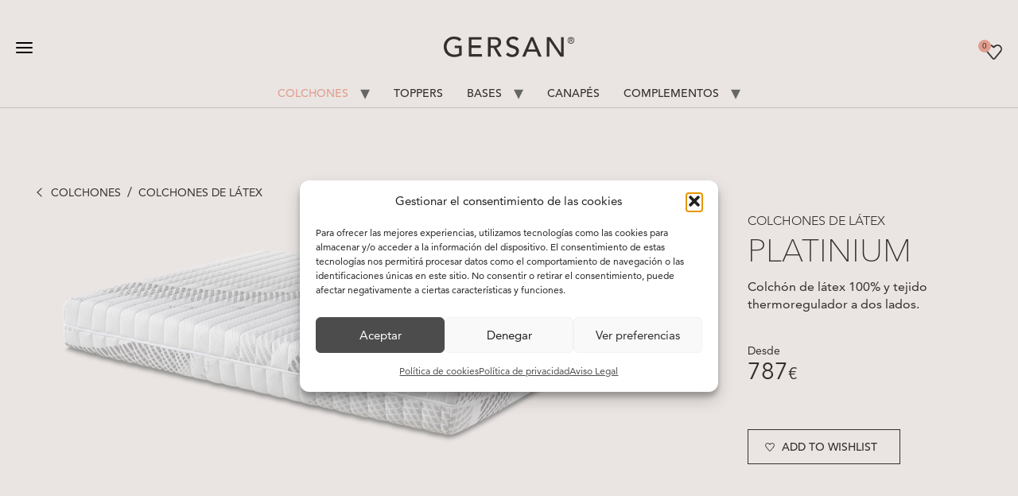

--- FILE ---
content_type: text/html; charset=UTF-8
request_url: https://www.gersan.es/producto/platinium/
body_size: 26615
content:
<!doctype html>
<html lang="es">
<head>
	<meta charset="UTF-8">
		<meta name="viewport" content="width=device-width, initial-scale=1">
	<link rel="profile" href="https://gmpg.org/xfn/11">
	<meta name='robots' content='index, follow, max-image-preview:large, max-snippet:-1, max-video-preview:-1' />

	<!-- This site is optimized with the Yoast SEO plugin v26.7 - https://yoast.com/wordpress/plugins/seo/ -->
	<title>Platinium - Gersan</title>
	<link rel="canonical" href="https://www.gersan.es/producto/platinium/" />
	<meta property="og:locale" content="es_ES" />
	<meta property="og:type" content="article" />
	<meta property="og:title" content="Platinium - Gersan" />
	<meta property="og:description" content="Colchón de látex 100% y tejido thermoregulador a dos lados." />
	<meta property="og:url" content="https://www.gersan.es/producto/platinium/" />
	<meta property="og:site_name" content="Gersan" />
	<meta property="og:image" content="https://www.gersan.es/wp-content/uploads/2024/07/Platinium.png" />
	<meta property="og:image:width" content="1200" />
	<meta property="og:image:height" content="600" />
	<meta property="og:image:type" content="image/png" />
	<meta name="twitter:card" content="summary_large_image" />
	<meta name="twitter:label1" content="Tiempo de lectura" />
	<meta name="twitter:data1" content="1 minuto" />
	<script type="application/ld+json" class="yoast-schema-graph">{"@context":"https://schema.org","@graph":[{"@type":"WebPage","@id":"https://www.gersan.es/producto/platinium/","url":"https://www.gersan.es/producto/platinium/","name":"Platinium - Gersan","isPartOf":{"@id":"https://www.gersan.es/#website"},"primaryImageOfPage":{"@id":"https://www.gersan.es/producto/platinium/#primaryimage"},"image":{"@id":"https://www.gersan.es/producto/platinium/#primaryimage"},"thumbnailUrl":"https://www.gersan.es/wp-content/uploads/2024/07/Platinium.png","datePublished":"2024-07-23T11:46:39+00:00","breadcrumb":{"@id":"https://www.gersan.es/producto/platinium/#breadcrumb"},"inLanguage":"es","potentialAction":[{"@type":"ReadAction","target":["https://www.gersan.es/producto/platinium/"]}]},{"@type":"ImageObject","inLanguage":"es","@id":"https://www.gersan.es/producto/platinium/#primaryimage","url":"https://www.gersan.es/wp-content/uploads/2024/07/Platinium.png","contentUrl":"https://www.gersan.es/wp-content/uploads/2024/07/Platinium.png","width":1200,"height":600},{"@type":"BreadcrumbList","@id":"https://www.gersan.es/producto/platinium/#breadcrumb","itemListElement":[{"@type":"ListItem","position":1,"name":"Portada","item":"https://www.gersan.es/"},{"@type":"ListItem","position":2,"name":"Tienda","item":"https://www.gersan.es/tienda/"},{"@type":"ListItem","position":3,"name":"Platinium"}]},{"@type":"WebSite","@id":"https://www.gersan.es/#website","url":"https://www.gersan.es/","name":"Gersan","description":"Sistemas de descanso","publisher":{"@id":"https://www.gersan.es/#organization"},"potentialAction":[{"@type":"SearchAction","target":{"@type":"EntryPoint","urlTemplate":"https://www.gersan.es/?s={search_term_string}"},"query-input":{"@type":"PropertyValueSpecification","valueRequired":true,"valueName":"search_term_string"}}],"inLanguage":"es"},{"@type":"Organization","@id":"https://www.gersan.es/#organization","name":"GERSAN","url":"https://www.gersan.es/","logo":{"@type":"ImageObject","inLanguage":"es","@id":"https://www.gersan.es/#/schema/logo/image/","url":"https://www.gersan.es/wp-content/uploads/2022/01/fav-gersan-512x512px.png","contentUrl":"https://www.gersan.es/wp-content/uploads/2022/01/fav-gersan-512x512px.png","width":512,"height":512,"caption":"GERSAN"},"image":{"@id":"https://www.gersan.es/#/schema/logo/image/"}}]}</script>
	<!-- / Yoast SEO plugin. -->


<link rel='dns-prefetch' href='//www.googletagmanager.com' />
<link rel="alternate" type="application/rss+xml" title="Gersan &raquo; Feed" href="https://www.gersan.es/feed/" />
<link rel="alternate" type="application/rss+xml" title="Gersan &raquo; Feed de los comentarios" href="https://www.gersan.es/comments/feed/" />
<link rel="alternate" title="oEmbed (JSON)" type="application/json+oembed" href="https://www.gersan.es/wp-json/oembed/1.0/embed?url=https%3A%2F%2Fwww.gersan.es%2Fproducto%2Fplatinium%2F" />
<link rel="alternate" title="oEmbed (XML)" type="text/xml+oembed" href="https://www.gersan.es/wp-json/oembed/1.0/embed?url=https%3A%2F%2Fwww.gersan.es%2Fproducto%2Fplatinium%2F&#038;format=xml" />
<style id='wp-img-auto-sizes-contain-inline-css'>
img:is([sizes=auto i],[sizes^="auto," i]){contain-intrinsic-size:3000px 1500px}
/*# sourceURL=wp-img-auto-sizes-contain-inline-css */
</style>
<style id='wp-emoji-styles-inline-css'>

	img.wp-smiley, img.emoji {
		display: inline !important;
		border: none !important;
		box-shadow: none !important;
		height: 1em !important;
		width: 1em !important;
		margin: 0 0.07em !important;
		vertical-align: -0.1em !important;
		background: none !important;
		padding: 0 !important;
	}
/*# sourceURL=wp-emoji-styles-inline-css */
</style>
<style id='filebird-block-filebird-gallery-style-inline-css'>
ul.filebird-block-filebird-gallery{margin:auto!important;padding:0!important;width:100%}ul.filebird-block-filebird-gallery.layout-grid{display:grid;grid-gap:20px;align-items:stretch;grid-template-columns:repeat(var(--columns),1fr);justify-items:stretch}ul.filebird-block-filebird-gallery.layout-grid li img{border:1px solid #ccc;box-shadow:2px 2px 6px 0 rgba(0,0,0,.3);height:100%;max-width:100%;-o-object-fit:cover;object-fit:cover;width:100%}ul.filebird-block-filebird-gallery.layout-masonry{-moz-column-count:var(--columns);-moz-column-gap:var(--space);column-gap:var(--space);-moz-column-width:var(--min-width);columns:var(--min-width) var(--columns);display:block;overflow:auto}ul.filebird-block-filebird-gallery.layout-masonry li{margin-bottom:var(--space)}ul.filebird-block-filebird-gallery li{list-style:none}ul.filebird-block-filebird-gallery li figure{height:100%;margin:0;padding:0;position:relative;width:100%}ul.filebird-block-filebird-gallery li figure figcaption{background:linear-gradient(0deg,rgba(0,0,0,.7),rgba(0,0,0,.3) 70%,transparent);bottom:0;box-sizing:border-box;color:#fff;font-size:.8em;margin:0;max-height:100%;overflow:auto;padding:3em .77em .7em;position:absolute;text-align:center;width:100%;z-index:2}ul.filebird-block-filebird-gallery li figure figcaption a{color:inherit}

/*# sourceURL=https://www.gersan.es/wp-content/plugins/filebird/blocks/filebird-gallery/build/style-index.css */
</style>
<style id='global-styles-inline-css'>
:root{--wp--preset--aspect-ratio--square: 1;--wp--preset--aspect-ratio--4-3: 4/3;--wp--preset--aspect-ratio--3-4: 3/4;--wp--preset--aspect-ratio--3-2: 3/2;--wp--preset--aspect-ratio--2-3: 2/3;--wp--preset--aspect-ratio--16-9: 16/9;--wp--preset--aspect-ratio--9-16: 9/16;--wp--preset--color--black: #000000;--wp--preset--color--cyan-bluish-gray: #abb8c3;--wp--preset--color--white: #ffffff;--wp--preset--color--pale-pink: #f78da7;--wp--preset--color--vivid-red: #cf2e2e;--wp--preset--color--luminous-vivid-orange: #ff6900;--wp--preset--color--luminous-vivid-amber: #fcb900;--wp--preset--color--light-green-cyan: #7bdcb5;--wp--preset--color--vivid-green-cyan: #00d084;--wp--preset--color--pale-cyan-blue: #8ed1fc;--wp--preset--color--vivid-cyan-blue: #0693e3;--wp--preset--color--vivid-purple: #9b51e0;--wp--preset--gradient--vivid-cyan-blue-to-vivid-purple: linear-gradient(135deg,rgb(6,147,227) 0%,rgb(155,81,224) 100%);--wp--preset--gradient--light-green-cyan-to-vivid-green-cyan: linear-gradient(135deg,rgb(122,220,180) 0%,rgb(0,208,130) 100%);--wp--preset--gradient--luminous-vivid-amber-to-luminous-vivid-orange: linear-gradient(135deg,rgb(252,185,0) 0%,rgb(255,105,0) 100%);--wp--preset--gradient--luminous-vivid-orange-to-vivid-red: linear-gradient(135deg,rgb(255,105,0) 0%,rgb(207,46,46) 100%);--wp--preset--gradient--very-light-gray-to-cyan-bluish-gray: linear-gradient(135deg,rgb(238,238,238) 0%,rgb(169,184,195) 100%);--wp--preset--gradient--cool-to-warm-spectrum: linear-gradient(135deg,rgb(74,234,220) 0%,rgb(151,120,209) 20%,rgb(207,42,186) 40%,rgb(238,44,130) 60%,rgb(251,105,98) 80%,rgb(254,248,76) 100%);--wp--preset--gradient--blush-light-purple: linear-gradient(135deg,rgb(255,206,236) 0%,rgb(152,150,240) 100%);--wp--preset--gradient--blush-bordeaux: linear-gradient(135deg,rgb(254,205,165) 0%,rgb(254,45,45) 50%,rgb(107,0,62) 100%);--wp--preset--gradient--luminous-dusk: linear-gradient(135deg,rgb(255,203,112) 0%,rgb(199,81,192) 50%,rgb(65,88,208) 100%);--wp--preset--gradient--pale-ocean: linear-gradient(135deg,rgb(255,245,203) 0%,rgb(182,227,212) 50%,rgb(51,167,181) 100%);--wp--preset--gradient--electric-grass: linear-gradient(135deg,rgb(202,248,128) 0%,rgb(113,206,126) 100%);--wp--preset--gradient--midnight: linear-gradient(135deg,rgb(2,3,129) 0%,rgb(40,116,252) 100%);--wp--preset--font-size--small: 13px;--wp--preset--font-size--medium: 20px;--wp--preset--font-size--large: 36px;--wp--preset--font-size--x-large: 42px;--wp--preset--spacing--20: 0.44rem;--wp--preset--spacing--30: 0.67rem;--wp--preset--spacing--40: 1rem;--wp--preset--spacing--50: 1.5rem;--wp--preset--spacing--60: 2.25rem;--wp--preset--spacing--70: 3.38rem;--wp--preset--spacing--80: 5.06rem;--wp--preset--shadow--natural: 6px 6px 9px rgba(0, 0, 0, 0.2);--wp--preset--shadow--deep: 12px 12px 50px rgba(0, 0, 0, 0.4);--wp--preset--shadow--sharp: 6px 6px 0px rgba(0, 0, 0, 0.2);--wp--preset--shadow--outlined: 6px 6px 0px -3px rgb(255, 255, 255), 6px 6px rgb(0, 0, 0);--wp--preset--shadow--crisp: 6px 6px 0px rgb(0, 0, 0);}:root { --wp--style--global--content-size: 800px;--wp--style--global--wide-size: 1200px; }:where(body) { margin: 0; }.wp-site-blocks > .alignleft { float: left; margin-right: 2em; }.wp-site-blocks > .alignright { float: right; margin-left: 2em; }.wp-site-blocks > .aligncenter { justify-content: center; margin-left: auto; margin-right: auto; }:where(.wp-site-blocks) > * { margin-block-start: 24px; margin-block-end: 0; }:where(.wp-site-blocks) > :first-child { margin-block-start: 0; }:where(.wp-site-blocks) > :last-child { margin-block-end: 0; }:root { --wp--style--block-gap: 24px; }:root :where(.is-layout-flow) > :first-child{margin-block-start: 0;}:root :where(.is-layout-flow) > :last-child{margin-block-end: 0;}:root :where(.is-layout-flow) > *{margin-block-start: 24px;margin-block-end: 0;}:root :where(.is-layout-constrained) > :first-child{margin-block-start: 0;}:root :where(.is-layout-constrained) > :last-child{margin-block-end: 0;}:root :where(.is-layout-constrained) > *{margin-block-start: 24px;margin-block-end: 0;}:root :where(.is-layout-flex){gap: 24px;}:root :where(.is-layout-grid){gap: 24px;}.is-layout-flow > .alignleft{float: left;margin-inline-start: 0;margin-inline-end: 2em;}.is-layout-flow > .alignright{float: right;margin-inline-start: 2em;margin-inline-end: 0;}.is-layout-flow > .aligncenter{margin-left: auto !important;margin-right: auto !important;}.is-layout-constrained > .alignleft{float: left;margin-inline-start: 0;margin-inline-end: 2em;}.is-layout-constrained > .alignright{float: right;margin-inline-start: 2em;margin-inline-end: 0;}.is-layout-constrained > .aligncenter{margin-left: auto !important;margin-right: auto !important;}.is-layout-constrained > :where(:not(.alignleft):not(.alignright):not(.alignfull)){max-width: var(--wp--style--global--content-size);margin-left: auto !important;margin-right: auto !important;}.is-layout-constrained > .alignwide{max-width: var(--wp--style--global--wide-size);}body .is-layout-flex{display: flex;}.is-layout-flex{flex-wrap: wrap;align-items: center;}.is-layout-flex > :is(*, div){margin: 0;}body .is-layout-grid{display: grid;}.is-layout-grid > :is(*, div){margin: 0;}body{padding-top: 0px;padding-right: 0px;padding-bottom: 0px;padding-left: 0px;}a:where(:not(.wp-element-button)){text-decoration: underline;}:root :where(.wp-element-button, .wp-block-button__link){background-color: #32373c;border-width: 0;color: #fff;font-family: inherit;font-size: inherit;font-style: inherit;font-weight: inherit;letter-spacing: inherit;line-height: inherit;padding-top: calc(0.667em + 2px);padding-right: calc(1.333em + 2px);padding-bottom: calc(0.667em + 2px);padding-left: calc(1.333em + 2px);text-decoration: none;text-transform: inherit;}.has-black-color{color: var(--wp--preset--color--black) !important;}.has-cyan-bluish-gray-color{color: var(--wp--preset--color--cyan-bluish-gray) !important;}.has-white-color{color: var(--wp--preset--color--white) !important;}.has-pale-pink-color{color: var(--wp--preset--color--pale-pink) !important;}.has-vivid-red-color{color: var(--wp--preset--color--vivid-red) !important;}.has-luminous-vivid-orange-color{color: var(--wp--preset--color--luminous-vivid-orange) !important;}.has-luminous-vivid-amber-color{color: var(--wp--preset--color--luminous-vivid-amber) !important;}.has-light-green-cyan-color{color: var(--wp--preset--color--light-green-cyan) !important;}.has-vivid-green-cyan-color{color: var(--wp--preset--color--vivid-green-cyan) !important;}.has-pale-cyan-blue-color{color: var(--wp--preset--color--pale-cyan-blue) !important;}.has-vivid-cyan-blue-color{color: var(--wp--preset--color--vivid-cyan-blue) !important;}.has-vivid-purple-color{color: var(--wp--preset--color--vivid-purple) !important;}.has-black-background-color{background-color: var(--wp--preset--color--black) !important;}.has-cyan-bluish-gray-background-color{background-color: var(--wp--preset--color--cyan-bluish-gray) !important;}.has-white-background-color{background-color: var(--wp--preset--color--white) !important;}.has-pale-pink-background-color{background-color: var(--wp--preset--color--pale-pink) !important;}.has-vivid-red-background-color{background-color: var(--wp--preset--color--vivid-red) !important;}.has-luminous-vivid-orange-background-color{background-color: var(--wp--preset--color--luminous-vivid-orange) !important;}.has-luminous-vivid-amber-background-color{background-color: var(--wp--preset--color--luminous-vivid-amber) !important;}.has-light-green-cyan-background-color{background-color: var(--wp--preset--color--light-green-cyan) !important;}.has-vivid-green-cyan-background-color{background-color: var(--wp--preset--color--vivid-green-cyan) !important;}.has-pale-cyan-blue-background-color{background-color: var(--wp--preset--color--pale-cyan-blue) !important;}.has-vivid-cyan-blue-background-color{background-color: var(--wp--preset--color--vivid-cyan-blue) !important;}.has-vivid-purple-background-color{background-color: var(--wp--preset--color--vivid-purple) !important;}.has-black-border-color{border-color: var(--wp--preset--color--black) !important;}.has-cyan-bluish-gray-border-color{border-color: var(--wp--preset--color--cyan-bluish-gray) !important;}.has-white-border-color{border-color: var(--wp--preset--color--white) !important;}.has-pale-pink-border-color{border-color: var(--wp--preset--color--pale-pink) !important;}.has-vivid-red-border-color{border-color: var(--wp--preset--color--vivid-red) !important;}.has-luminous-vivid-orange-border-color{border-color: var(--wp--preset--color--luminous-vivid-orange) !important;}.has-luminous-vivid-amber-border-color{border-color: var(--wp--preset--color--luminous-vivid-amber) !important;}.has-light-green-cyan-border-color{border-color: var(--wp--preset--color--light-green-cyan) !important;}.has-vivid-green-cyan-border-color{border-color: var(--wp--preset--color--vivid-green-cyan) !important;}.has-pale-cyan-blue-border-color{border-color: var(--wp--preset--color--pale-cyan-blue) !important;}.has-vivid-cyan-blue-border-color{border-color: var(--wp--preset--color--vivid-cyan-blue) !important;}.has-vivid-purple-border-color{border-color: var(--wp--preset--color--vivid-purple) !important;}.has-vivid-cyan-blue-to-vivid-purple-gradient-background{background: var(--wp--preset--gradient--vivid-cyan-blue-to-vivid-purple) !important;}.has-light-green-cyan-to-vivid-green-cyan-gradient-background{background: var(--wp--preset--gradient--light-green-cyan-to-vivid-green-cyan) !important;}.has-luminous-vivid-amber-to-luminous-vivid-orange-gradient-background{background: var(--wp--preset--gradient--luminous-vivid-amber-to-luminous-vivid-orange) !important;}.has-luminous-vivid-orange-to-vivid-red-gradient-background{background: var(--wp--preset--gradient--luminous-vivid-orange-to-vivid-red) !important;}.has-very-light-gray-to-cyan-bluish-gray-gradient-background{background: var(--wp--preset--gradient--very-light-gray-to-cyan-bluish-gray) !important;}.has-cool-to-warm-spectrum-gradient-background{background: var(--wp--preset--gradient--cool-to-warm-spectrum) !important;}.has-blush-light-purple-gradient-background{background: var(--wp--preset--gradient--blush-light-purple) !important;}.has-blush-bordeaux-gradient-background{background: var(--wp--preset--gradient--blush-bordeaux) !important;}.has-luminous-dusk-gradient-background{background: var(--wp--preset--gradient--luminous-dusk) !important;}.has-pale-ocean-gradient-background{background: var(--wp--preset--gradient--pale-ocean) !important;}.has-electric-grass-gradient-background{background: var(--wp--preset--gradient--electric-grass) !important;}.has-midnight-gradient-background{background: var(--wp--preset--gradient--midnight) !important;}.has-small-font-size{font-size: var(--wp--preset--font-size--small) !important;}.has-medium-font-size{font-size: var(--wp--preset--font-size--medium) !important;}.has-large-font-size{font-size: var(--wp--preset--font-size--large) !important;}.has-x-large-font-size{font-size: var(--wp--preset--font-size--x-large) !important;}
:root :where(.wp-block-pullquote){font-size: 1.5em;line-height: 1.6;}
/*# sourceURL=global-styles-inline-css */
</style>
<link rel='stylesheet' id='contact-form-7-css' href='https://www.gersan.es/wp-content/plugins/contact-form-7/includes/css/styles.css?ver=6.1.4' media='all' />
<link rel='stylesheet' id='wcva-shop-frontend-css' href='https://www.gersan.es/wp-content/plugins/woocommerce-colororimage-variation-select/css/shop-frontend.css?ver=3732fdb81f73f6183332f4d621d63c74' media='all' />
<link rel='stylesheet' id='photoswipe-css' href='https://www.gersan.es/wp-content/plugins/woocommerce/assets/css/photoswipe/photoswipe.min.css?ver=10.4.3' media='all' />
<link rel='stylesheet' id='photoswipe-default-skin-css' href='https://www.gersan.es/wp-content/plugins/woocommerce/assets/css/photoswipe/default-skin/default-skin.min.css?ver=10.4.3' media='all' />
<link rel='stylesheet' id='woocommerce-layout-css' href='https://www.gersan.es/wp-content/plugins/woocommerce/assets/css/woocommerce-layout.css?ver=10.4.3' media='all' />
<link rel='stylesheet' id='woocommerce-smallscreen-css' href='https://www.gersan.es/wp-content/plugins/woocommerce/assets/css/woocommerce-smallscreen.css?ver=10.4.3' media='only screen and (max-width: 768px)' />
<link rel='stylesheet' id='woocommerce-general-css' href='https://www.gersan.es/wp-content/plugins/woocommerce/assets/css/woocommerce.css?ver=10.4.3' media='all' />
<style id='woocommerce-inline-inline-css'>
.woocommerce form .form-row .required { visibility: visible; }
/*# sourceURL=woocommerce-inline-inline-css */
</style>
<link rel='stylesheet' id='cmplz-general-css' href='https://www.gersan.es/wp-content/plugins/complianz-gdpr/assets/css/cookieblocker.min.css?ver=1765941426' media='all' />
<link rel='stylesheet' id='alg-wc-wish-list-css' href='https://www.gersan.es/wp-content/plugins/wish-list-for-woocommerce/assets/css/alg-wc-wish-list.min.css?ver=251216-31836' media='all' />
<link rel='stylesheet' id='alg-wc-wish-list-izitoast-css' href='https://www.gersan.es/wp-content/plugins/wish-list-for-woocommerce/assets/vendor/izitoast/css/iziToast.min.css?ver=251216-31836' media='all' />
<link rel='stylesheet' id='hello-elementor-theme-style-css' href='https://www.gersan.es/wp-content/themes/hello-elementor/assets/css/theme.css?ver=3.4.5' media='all' />
<link rel='stylesheet' id='hello-elementor-child-style-css' href='https://www.gersan.es/wp-content/themes/gersan/style.css?ver=3732fdb81f73f6183332f4d621d63c74' media='all' />
<link rel='stylesheet' id='hello-elementor-css' href='https://www.gersan.es/wp-content/themes/hello-elementor/assets/css/reset.css?ver=3.4.5' media='all' />
<link rel='stylesheet' id='gersan-style-css' href='https://www.gersan.es/wp-content/themes/gersan/gersan/css/style-custom.css?ver=3732fdb81f73f6183332f4d621d63c74' media='all' />
<style id='gersan-style-inline-css'>
.single-product.product_cat-almohadas .bg-cat-color, .woocommerce ul.products li.product.product_cat-almohadas{background-color: #f8f7f7;}.single-product.woocommerce div.product.product_cat-almohadas .product-info-basica{background-color: #f8f7f7;}.single-product.product_cat-bases .bg-cat-color, .woocommerce ul.products li.product.product_cat-bases{background-color: #f8f7f7;}.single-product.woocommerce div.product.product_cat-bases .product-info-basica{background-color: #f8f7f7;}.single-product.product_cat-bases-articuladas .bg-cat-color, .woocommerce ul.products li.product.product_cat-bases-articuladas{background-color: #f8f7f7;}.single-product.woocommerce div.product.product_cat-bases-articuladas .product-info-basica{background-color: #f8f7f7;}.single-product.product_cat-bases-fijas .bg-cat-color, .woocommerce ul.products li.product.product_cat-bases-fijas{background-color: #f8f7f7;}.single-product.woocommerce div.product.product_cat-bases-fijas .product-info-basica{background-color: #f8f7f7;}.single-product.product_cat-cabezales-de-cama .bg-cat-color, .woocommerce ul.products li.product.product_cat-cabezales-de-cama{background-color: #f8f7f7;}.single-product.woocommerce div.product.product_cat-cabezales-de-cama .product-info-basica{background-color: #f8f7f7;}.single-product.product_cat-canapes-abatibles .bg-cat-color, .woocommerce ul.products li.product.product_cat-canapes-abatibles{background-color: #f8f7f7;}.single-product.woocommerce div.product.product_cat-canapes-abatibles .product-info-basica{background-color: #f8f7f7;}.single-product.product_cat-colchones .bg-cat-color, .woocommerce ul.products li.product.product_cat-colchones{background-color: ;}.single-product.woocommerce div.product.product_cat-colchones .product-info-basica{background-color: ;}.single-product.product_cat-colchones-babycare .bg-cat-color, .woocommerce ul.products li.product.product_cat-colchones-babycare{background-color: #f2f1f0;}.single-product.woocommerce div.product.product_cat-colchones-babycare .product-info-basica{background-color: #f2f1f0;}.single-product.product_cat-colchones-de-hr-y-viscoelastica .bg-cat-color, .woocommerce ul.products li.product.product_cat-colchones-de-hr-y-viscoelastica{background-color: #e7e9f0;}.single-product.woocommerce div.product.product_cat-colchones-de-hr-y-viscoelastica .product-info-basica{background-color: #e7e9f0;}.single-product.product_cat-colchones-de-latex .bg-cat-color, .woocommerce ul.products li.product.product_cat-colchones-de-latex{background-color: #eae5e2;}.single-product.woocommerce div.product.product_cat-colchones-de-latex .product-info-basica{background-color: #eae5e2;}.single-product.product_cat-colchones-de-muelles-ensacados .bg-cat-color, .woocommerce ul.products li.product.product_cat-colchones-de-muelles-ensacados{background-color: #f9eaea;}.single-product.woocommerce div.product.product_cat-colchones-de-muelles-ensacados .product-info-basica{background-color: #f9eaea;}.single-product.product_cat-complementos .bg-cat-color, .woocommerce ul.products li.product.product_cat-complementos{background-color: ;}.single-product.woocommerce div.product.product_cat-complementos .product-info-basica{background-color: ;}.single-product.product_cat-sin-categorizar .bg-cat-color, .woocommerce ul.products li.product.product_cat-sin-categorizar{background-color: ;}.single-product.woocommerce div.product.product_cat-sin-categorizar .product-info-basica{background-color: ;}.single-product.product_cat-somieres .bg-cat-color, .woocommerce ul.products li.product.product_cat-somieres{background-color: #f8f7f7;}.single-product.woocommerce div.product.product_cat-somieres .product-info-basica{background-color: #f8f7f7;}.single-product.product_cat-toppers .bg-cat-color, .woocommerce ul.products li.product.product_cat-toppers{background-color: #f2f1f0;}.single-product.woocommerce div.product.product_cat-toppers .product-info-basica{background-color: #f2f1f0;}
/*# sourceURL=gersan-style-inline-css */
</style>
<link rel='stylesheet' id='hello-elementor-header-footer-css' href='https://www.gersan.es/wp-content/themes/hello-elementor/assets/css/header-footer.css?ver=3.4.5' media='all' />
<link rel='stylesheet' id='elementor-icons-css' href='https://www.gersan.es/wp-content/plugins/elementor/assets/lib/eicons/css/elementor-icons.min.css?ver=5.45.0' media='all' />
<link rel='stylesheet' id='elementor-frontend-css' href='https://www.gersan.es/wp-content/plugins/elementor/assets/css/frontend.min.css?ver=3.34.1' media='all' />
<link rel='stylesheet' id='elementor-post-14-css' href='https://www.gersan.es/wp-content/uploads/elementor/css/post-14.css?ver=1768706518' media='all' />
<link rel='stylesheet' id='font-awesome-5-all-css' href='https://www.gersan.es/wp-content/plugins/elementor/assets/lib/font-awesome/css/all.min.css?ver=3.34.1' media='all' />
<link rel='stylesheet' id='font-awesome-4-shim-css' href='https://www.gersan.es/wp-content/plugins/elementor/assets/lib/font-awesome/css/v4-shims.min.css?ver=3.34.1' media='all' />
<link rel='stylesheet' id='swiper-css' href='https://www.gersan.es/wp-content/plugins/elementor/assets/lib/swiper/v8/css/swiper.min.css?ver=8.4.5' media='all' />
<link rel='stylesheet' id='e-swiper-css' href='https://www.gersan.es/wp-content/plugins/elementor/assets/css/conditionals/e-swiper.min.css?ver=3.34.1' media='all' />
<link rel='stylesheet' id='widget-gallery-css' href='https://www.gersan.es/wp-content/plugins/elementor-pro/assets/css/widget-gallery.min.css?ver=3.34.0' media='all' />
<link rel='stylesheet' id='elementor-gallery-css' href='https://www.gersan.es/wp-content/plugins/elementor/assets/lib/e-gallery/css/e-gallery.min.css?ver=1.2.0' media='all' />
<link rel='stylesheet' id='e-transitions-css' href='https://www.gersan.es/wp-content/plugins/elementor-pro/assets/css/conditionals/transitions.min.css?ver=3.34.0' media='all' />
<link rel='stylesheet' id='elementor-post-9006-css' href='https://www.gersan.es/wp-content/uploads/elementor/css/post-9006.css?ver=1768726686' media='all' />
<link rel='stylesheet' id='elementor-gf-local-roboto-css' href='https://www.gersan.es/wp-content/uploads/elementor/google-fonts/css/roboto.css?ver=1742270111' media='all' />
<link rel='stylesheet' id='elementor-gf-local-robotoslab-css' href='https://www.gersan.es/wp-content/uploads/elementor/google-fonts/css/robotoslab.css?ver=1742270116' media='all' />
<script src="https://www.gersan.es/wp-includes/js/jquery/jquery.min.js?ver=3.7.1" id="jquery-core-js"></script>
<script src="https://www.gersan.es/wp-includes/js/jquery/jquery-migrate.min.js?ver=3.4.1" id="jquery-migrate-js"></script>
<script id="wcva-shop-frontend-js-extra">
var wcva_shop = {"left_icon":"https://www.gersan.es/wp-content/plugins/woocommerce-colororimage-variation-select/images/left-arrow.png","right_icon":"https://www.gersan.es/wp-content/plugins/woocommerce-colororimage-variation-select/images/right-arrow.png","enable_slider":"no","slider_no":"4","hover_swap":"no"};
//# sourceURL=wcva-shop-frontend-js-extra
</script>
<script src="https://www.gersan.es/wp-content/plugins/woocommerce-colororimage-variation-select/js/shop-frontend.js?ver=3732fdb81f73f6183332f4d621d63c74" id="wcva-shop-frontend-js"></script>
<script src="https://www.gersan.es/wp-content/plugins/woocommerce/assets/js/jquery-blockui/jquery.blockUI.min.js?ver=2.7.0-wc.10.4.3" id="wc-jquery-blockui-js" defer data-wp-strategy="defer"></script>
<script id="wc-add-to-cart-js-extra">
var wc_add_to_cart_params = {"ajax_url":"/wp-admin/admin-ajax.php","wc_ajax_url":"/?wc-ajax=%%endpoint%%","i18n_view_cart":"Ver carrito","cart_url":"https://www.gersan.es/?page_id=50","is_cart":"","cart_redirect_after_add":"no"};
//# sourceURL=wc-add-to-cart-js-extra
</script>
<script src="https://www.gersan.es/wp-content/plugins/woocommerce/assets/js/frontend/add-to-cart.min.js?ver=10.4.3" id="wc-add-to-cart-js" defer data-wp-strategy="defer"></script>
<script src="https://www.gersan.es/wp-content/plugins/woocommerce/assets/js/zoom/jquery.zoom.min.js?ver=1.7.21-wc.10.4.3" id="wc-zoom-js" defer data-wp-strategy="defer"></script>
<script src="https://www.gersan.es/wp-content/plugins/woocommerce/assets/js/flexslider/jquery.flexslider.min.js?ver=2.7.2-wc.10.4.3" id="wc-flexslider-js" defer data-wp-strategy="defer"></script>
<script src="https://www.gersan.es/wp-content/plugins/woocommerce/assets/js/photoswipe/photoswipe.min.js?ver=4.1.1-wc.10.4.3" id="wc-photoswipe-js" defer data-wp-strategy="defer"></script>
<script src="https://www.gersan.es/wp-content/plugins/woocommerce/assets/js/photoswipe/photoswipe-ui-default.min.js?ver=4.1.1-wc.10.4.3" id="wc-photoswipe-ui-default-js" defer data-wp-strategy="defer"></script>
<script id="wc-single-product-js-extra">
var wc_single_product_params = {"i18n_required_rating_text":"Por favor elige una puntuaci\u00f3n","i18n_rating_options":["1 de 5 estrellas","2 de 5 estrellas","3 de 5 estrellas","4 de 5 estrellas","5 de 5 estrellas"],"i18n_product_gallery_trigger_text":"Ver galer\u00eda de im\u00e1genes a pantalla completa","review_rating_required":"yes","flexslider":{"rtl":false,"animation":"slide","smoothHeight":true,"directionNav":false,"controlNav":"thumbnails","slideshow":false,"animationSpeed":500,"animationLoop":false,"allowOneSlide":false},"zoom_enabled":"1","zoom_options":[],"photoswipe_enabled":"1","photoswipe_options":{"shareEl":false,"closeOnScroll":false,"history":false,"hideAnimationDuration":0,"showAnimationDuration":0},"flexslider_enabled":"1"};
//# sourceURL=wc-single-product-js-extra
</script>
<script src="https://www.gersan.es/wp-content/plugins/woocommerce/assets/js/frontend/single-product.min.js?ver=10.4.3" id="wc-single-product-js" defer data-wp-strategy="defer"></script>
<script src="https://www.gersan.es/wp-content/plugins/woocommerce/assets/js/js-cookie/js.cookie.min.js?ver=2.1.4-wc.10.4.3" id="wc-js-cookie-js" defer data-wp-strategy="defer"></script>
<script id="woocommerce-js-extra">
var woocommerce_params = {"ajax_url":"/wp-admin/admin-ajax.php","wc_ajax_url":"/?wc-ajax=%%endpoint%%","i18n_password_show":"Mostrar contrase\u00f1a","i18n_password_hide":"Ocultar contrase\u00f1a"};
//# sourceURL=woocommerce-js-extra
</script>
<script src="https://www.gersan.es/wp-content/plugins/woocommerce/assets/js/frontend/woocommerce.min.js?ver=10.4.3" id="woocommerce-js" defer data-wp-strategy="defer"></script>

<!-- Fragmento de código de la etiqueta de Google (gtag.js) añadida por Site Kit -->
<!-- Fragmento de código de Google Analytics añadido por Site Kit -->
<script src="https://www.googletagmanager.com/gtag/js?id=GT-MJPRDX5" id="google_gtagjs-js" async></script>
<script id="google_gtagjs-js-after">
window.dataLayer = window.dataLayer || [];function gtag(){dataLayer.push(arguments);}
gtag("set","linker",{"domains":["www.gersan.es"]});
gtag("js", new Date());
gtag("set", "developer_id.dZTNiMT", true);
gtag("config", "GT-MJPRDX5");
//# sourceURL=google_gtagjs-js-after
</script>
<script src="https://www.gersan.es/wp-content/plugins/elementor/assets/lib/font-awesome/js/v4-shims.min.js?ver=3.34.1" id="font-awesome-4-shim-js"></script>
<link rel="https://api.w.org/" href="https://www.gersan.es/wp-json/" /><link rel="alternate" title="JSON" type="application/json" href="https://www.gersan.es/wp-json/wp/v2/product/9006" /><meta name="generator" content="Site Kit by Google 1.170.0" />			<style>.cmplz-hidden {
					display: none !important;
				}</style><meta name="description" content="Colchón de látex 100% y tejido thermoregulador a dos lados.">
	<noscript><style>.woocommerce-product-gallery{ opacity: 1 !important; }</style></noscript>
	<meta name="generator" content="Elementor 3.34.1; features: additional_custom_breakpoints; settings: css_print_method-external, google_font-enabled, font_display-auto">
			<style>
				.e-con.e-parent:nth-of-type(n+4):not(.e-lazyloaded):not(.e-no-lazyload),
				.e-con.e-parent:nth-of-type(n+4):not(.e-lazyloaded):not(.e-no-lazyload) * {
					background-image: none !important;
				}
				@media screen and (max-height: 1024px) {
					.e-con.e-parent:nth-of-type(n+3):not(.e-lazyloaded):not(.e-no-lazyload),
					.e-con.e-parent:nth-of-type(n+3):not(.e-lazyloaded):not(.e-no-lazyload) * {
						background-image: none !important;
					}
				}
				@media screen and (max-height: 640px) {
					.e-con.e-parent:nth-of-type(n+2):not(.e-lazyloaded):not(.e-no-lazyload),
					.e-con.e-parent:nth-of-type(n+2):not(.e-lazyloaded):not(.e-no-lazyload) * {
						background-image: none !important;
					}
				}
			</style>
			<link rel="icon" href="https://www.gersan.es/wp-content/uploads/2022/01/cropped-fav-gersan-512x512px-32x32.png" sizes="32x32" />
<link rel="icon" href="https://www.gersan.es/wp-content/uploads/2022/01/cropped-fav-gersan-512x512px-192x192.png" sizes="192x192" />
<link rel="apple-touch-icon" href="https://www.gersan.es/wp-content/uploads/2022/01/cropped-fav-gersan-512x512px-180x180.png" />
<meta name="msapplication-TileImage" content="https://www.gersan.es/wp-content/uploads/2022/01/cropped-fav-gersan-512x512px-270x270.png" />
		<style id="wp-custom-css">
			.main_nav_popup{
	min-height:100vh;
	padding-top:120px;

}
.zonas-colchon{
	margin-bottom:90px;
}
.main_nav_popup .container{

	padding-bottom:10vh;
	overflow-y:scroll;
}
.main_nav_popup ul li a {
  line-height: 1.3em;
}

.main_nav_popup .search-submit{
	display:none;
}

.main_nav_popup a{
font-family: "Avenir Next LT W01 Thin",sans-serif;
}

header.site-header .logo-bar .container{
	width: calc(100% - 40px);
}

.cart{
	background-size: 21px;
}

code {
	display: none;
}

@media all and (max-width:991px){
	.cart .alg-wc-wl-counter{
		  top: -5px;
  left: -5px;

	}
	.single-product .site-main .container{
		width: calc(100% - 40px);
	}
	.product-content,
	.upsells{
		padding:0 10px;
	}
	.single-product header.site-header .container{
		padding-bottom:30px;
	}
	.blanc:not(.scrolledtop) header.site-header{
		padding-bottom:20px;
	}
	.main_nav_popup .container{

	padding-bottom:15vh;
}
}
@media all and (min-width:992px){
	.site-footer .footer-inner, .site-footer:not(.dynamic-footer), .site-header .header-inner, .site-header:not(.dynamic-header), body:not([class*="elementor-page-"]) .site-main {
    max-width: 100%;
}
	.main_nav_popup {
 	 padding-top: 155px;
	}
}
@media all and (min-width:1200px){
	.site-footer .footer-inner, .site-footer:not(.dynamic-footer), .site-header .header-inner, .site-header:not(.dynamic-header), body:not([class*="elementor-page-"]) .site-main {
    max-width: 100%;
}
}

.woocommerce-variation-add-to-cart.variations_button.woocommerce-variation-add-to-cart-disabled{
	display:none;
}
.up-sells.upsells.products{
	width:calc(100% - 20px);
	max-width:1268px;
	
	margin:auto;
} 
.up-sells.upsells.products ul.products{
	width:100%;
}

li.productos + li:not(.productos){
	margin-top:30px;
}

.blanc:not(.scrolledtop).menuopen header.site-header:hover{
	background-color:transparent;
}
.blanc:not(.scrolledtop).menuopen header.site-header:hover a.btMenu{
	color:white!important;
}
.blanc:not(.scrolledtop).menuopen header.site-header:hover a.btMenu:before,
.blanc:not(.scrolledtop).menuopen header.site-header:hover a.btMenu:after{
	background-color:white!important;
}

.blanc:not(.scrolledtop).menuopen header.site-header:hover .logo-bar svg{
	color:white;
}

.blanc:not(.scrolledtop).menuopen header.site-header:hover .cart{
	  background-image: url("data:image/svg+xml,%3Csvg xmlns='http://www.w3.org/2000/svg' width='18.001' height='16.5' viewBox='0 0 18.001 16.5'%3E%3Cg data-name='Grupo 388' fill='none' stroke='%23FFFFFF' stroke-linecap='round' stroke-linejoin='round' stroke-width='1.5'%3E%3Cpath data-name='Trazado 83' d='M10.209 1.969a4.1 4.1 0 0 1 5.834 0 4.193 4.193 0 0 1 0 5.889'/%3E%3Cpath data-name='Línea 21' d='M10.208 1.969 9 2.991'/%3E%3Cpath data-name='Trazado 85' d='M7.793 1.969a4.1 4.1 0 0 0-5.834 0 4.191 4.191 0 0 0 0 5.889'/%3E%3Cpath data-name='Línea 22' d='M7.793 1.969 9 3'/%3E%3Cpath data-name='Trazado 87' d='m1.959 7.858 6.043 7.431a1.313 1.313 0 0 0 2 0l6.044-7.431'/%3E%3C/g%3E%3C/svg%3E%0A");
}
}		</style>
			<style type="text/css">
    @font-face{
        font-family:"Avenir LT W01_35 Light1475496";
        src:url("https://www.gersan.es/wp-content/themes/gersan/gersan/Fonts/0078f486-8e52-42c0-ad81-3c8d3d43f48e.woff2") format("woff2"),url("https://www.gersan.es/wp-content/themes/gersan/gersan/Fonts/908c4810-64db-4b46-bb8e-823eb41f68c0.woff") format("woff");
    }
    @font-face{
        font-family:"Avenir LT W01_45 Book1475508";
        src:url("https://www.gersan.es/wp-content/themes/gersan/gersan/Fonts/065a6b14-b2cc-446e-9428-271c570df0d9.woff2") format("woff2"),url("https://www.gersan.es/wp-content/themes/gersan/gersan/Fonts/65d75eb0-2601-4da5-a9a4-9ee67a470a59.woff") format("woff");
    }
    @font-face{
        font-family:"Avenir LT W01_55 Roman1475520";
        src:url("https://www.gersan.es/wp-content/themes/gersan/gersan/Fonts/b290e775-e0f9-4980-914b-a4c32a5e3e36.woff2") format("woff2"),url("https://www.gersan.es/wp-content/themes/gersan/gersan/Fonts/4b978f72-bb48-46c3-909a-2a8cd2f8819c.woff") format("woff");
    }
    @font-face{
        font-family:"Avenir LT W01_65 Medium1475532";
        src:url("https://www.gersan.es/wp-content/themes/gersan/gersan/Fonts/17b90ef5-b63f-457b-a981-503bb7afe3c0.woff2") format("woff2"),url("https://www.gersan.es/wp-content/themes/gersan/gersan/Fonts/c9aeeabd-dd65-491d-b4be-3e0db9ae47a0.woff") format("woff");
    }
    @font-face{
        font-family:"Avenir Next LT W01 Thin";
        src:url("https://www.gersan.es/wp-content/themes/gersan/gersan/Fonts/a80347f9-6450-460c-8cd9-d38d8cfd392e.woff2") format("woff2"),url("https://www.gersan.es/wp-content/themes/gersan/gersan/Fonts/b773c7d4-8353-42fa-9bd7-a7aaca7291d1.woff") format("woff");
    }
</style>
<script type="text/javascript">
var MTIProjectId='38c583a0-da05-419e-84b5-9b2f1ea63978';
 (function() {
        var mtiTracking = document.createElement('script');
        mtiTracking.type='text/javascript';
        mtiTracking.async='true';
         mtiTracking.src='https://www.gersan.es/wp-content/themes/gersan/mtiFontTrackingCode.js';
        (document.getElementsByTagName('head')[0]||document.getElementsByTagName('body')[0]).appendChild( mtiTracking );
   })();
</script></head>
<body data-rsssl=1 data-cmplz=1 class="wp-singular product-template-default single single-product postid-9006 wp-custom-logo wp-embed-responsive wp-theme-hello-elementor wp-child-theme-gersan theme-hello-elementor woocommerce woocommerce-page woocommerce-no-js page_platinium product_cat-colchones product_cat-colchones-de-latex hello-elementor-default elementor-default elementor-kit-14 elementor-page elementor-page-9006">

<div class="top-bar">
</div>


<header class="site-header" role="banner">
	<div class="logo-bar">
			<div class="container">
				<div class="left-area">
										<a href="#" class="btMenu"><span>Menú</span></a>
									</div>
				<div class="site-branding">
										<a href="https://www.gersan.es">
						<svg xmlns="http://www.w3.org/2000/svg" width="163.713" height="42.153" viewBox="0 0 163.713 20">
							<title>Gersan</title>
  <defs>
    <clipPath id="a">
      <path data-name="Trazado 3" d="M0-2.479h163.713v-42.153H0Z" transform="translate(0 44.632)" fill="currentColor"/>
    </clipPath>
  </defs>
  <g data-name="Grupo 4">
    <g data-name="Grupo 3" clip-path="url(#a)">
      <g data-name="Grupo 2">
        <path data-name="Trazado 2" d="M163.713 4.753a4.131 4.131 0 0 0-4.125-4.126 4.131 4.131 0 0 0-4.127 4.126 4.13 4.13 0 0 0 4.126 4.125 4.13 4.13 0 0 0 4.126-4.125m-.745 0a3.383 3.383 0 0 1-3.381 3.379 3.383 3.383 0 0 1-3.38-3.378 3.384 3.384 0 0 1 3.38-3.379 3.384 3.384 0 0 1 3.38 3.379m-1.217 2.4-1.41-2.076a1.31 1.31 0 0 0 1.12-1.382c0-.924-.506-1.373-1.548-1.373h-1.872v4.826h.746V5.104h.716l1.369 2.011.025.034Zm-2.294-2.731h-.671V3.004h.965c.36 0 .964.091.964.692 0 .672-.57.726-1.259.726m-13.169 20.81h4.24V.632h-3.336v20.22h-.07L133.567.626h-4.379v24.606h3.337V5.005h.069Zm-27.37 0h3.892l-10.53-24.6h-3.023l-10.842 24.6h3.892l2.433-6.081h11.71Zm-3.683-9h-9.313l4.656-11.3h.07ZM82.19 6.881c0-1.529 1.112-3.753 4.8-3.753a5.162 5.162 0 0 1 4.373 2.154l2.711-2.467C92.232.556 89.661.001 86.985.001c-5.908 0-8.34 4-8.34 6.88 0 9.591 12.128 6.081 12.128 11.746 0 2.711-2.711 4.1-4.9 4.1a6.138 6.138 0 0 1-5.212-2.641l-2.746 2.363c1.668 2.328 4.691 3.406 7.853 3.406 4.727 0 8.549-2.849 8.549-7.61 0-8.862-12.128-5.144-12.128-11.364m-9.271 18.351-6.985-11.225a6.6 6.6 0 0 0 6.047-6.5c0-3.092-1.6-6.88-7.889-6.88H55.44v24.605h3.337V14.388h3.718L68.75 25.23ZM63.153 11.47h-4.379V3.546h4.379c2.641 0 5.282.625 5.282 3.961s-2.642 3.962-5.282 3.962M31.467 25.232h16.507v-3.13H34.803v-7.888h11.676v-3.128H34.803V3.754h12.545V.626H31.466Zm-18.3.625a19.934 19.934 0 0 0 9.313-2.259V11.469h-8.792v3.127h5.456v6.846a12.991 12.991 0 0 1-6.047 1.285 9.5 9.5 0 0 1-9.557-9.795c0-5.386 3.648-9.8 9.278-9.8a9.322 9.322 0 0 1 6.816 2.6l2.363-2.537c-1.912-1.981-4.657-3.2-9.175-3.2A12.519 12.519 0 0 0 0 12.932C0 19.917 4.83 25.86 13.171 25.86" fill="currentColor"/>
      </g>
    </g>
  </g>
</svg>
						</a>
										</div>
				<div class="right-area">
					<div class="header-shop-options">
					
<!--
						<div class="shops">
							<a href="/tiendas" class="bt-tiendas"><span></span></a>
						</div>
-->
						<div class="cart "><a href="https://www.gersan.es/lista-de-articulos-deseados/"><span class="alg-wc-wl-counter">0</span></a></div>
					</div>
				</div>
			</div>
		</div>
		<div class="menu-bar">
		<div class="container_full">
			<nav class="site-navigation" role="navigation">
				<div class="menu-menu-general-container"><ul id="menu-menu-general" class="menu"><li id="menu-item-5700" class="menu-item menu-item-type-taxonomy menu-item-object-product_cat current-product-ancestor current-menu-parent current-product-parent menu-item-has-children menu-item-5700"><a href="https://www.gersan.es/categoria-producto/colchones/">Colchones</a>
<ul class="sub-menu">
	<li id="menu-item-7068" class="menu-item menu-item-type-taxonomy menu-item-object-product_cat menu-item-7068"><a href="https://www.gersan.es/categoria-producto/colchones/colchones-de-muelles-ensacados/">Muelles ensacados</a></li>
	<li id="menu-item-7067" class="menu-item menu-item-type-taxonomy menu-item-object-product_cat menu-item-7067"><a href="https://www.gersan.es/categoria-producto/colchones/colchones-de-hr-y-viscoelastica/">HR y viscoelástica</a></li>
	<li id="menu-item-7076" class="menu-item menu-item-type-taxonomy menu-item-object-product_cat current-product-ancestor current-menu-parent current-product-parent menu-item-7076"><a href="https://www.gersan.es/categoria-producto/colchones/colchones-de-latex/">Látex</a></li>
	<li id="menu-item-7070" class="menu-item menu-item-type-taxonomy menu-item-object-product_cat menu-item-7070"><a href="https://www.gersan.es/categoria-producto/colchones/colchones-babycare/">Babycare</a></li>
	<li id="menu-item-7066" class="todos menu-item menu-item-type-taxonomy menu-item-object-product_cat current-product-ancestor current-menu-parent current-product-parent menu-item-7066"><a href="https://www.gersan.es/categoria-producto/colchones/">Ver todos</a></li>
</ul>
</li>
<li id="menu-item-5701" class="menu-item menu-item-type-taxonomy menu-item-object-product_cat menu-item-5701"><a href="https://www.gersan.es/categoria-producto/toppers/">Toppers</a></li>
<li id="menu-item-5699" class="menu-item menu-item-type-taxonomy menu-item-object-product_cat menu-item-has-children menu-item-5699"><a href="https://www.gersan.es/categoria-producto/bases/">Bases</a>
<ul class="sub-menu">
	<li id="menu-item-7073" class="menu-item menu-item-type-taxonomy menu-item-object-product_cat menu-item-7073"><a href="https://www.gersan.es/categoria-producto/bases/bases-articuladas/">Articuladas</a></li>
	<li id="menu-item-7072" class="menu-item menu-item-type-taxonomy menu-item-object-product_cat menu-item-7072"><a href="https://www.gersan.es/categoria-producto/bases/bases-fijas/">Fijas</a></li>
	<li id="menu-item-7074" class="menu-item menu-item-type-taxonomy menu-item-object-product_cat menu-item-7074"><a href="https://www.gersan.es/categoria-producto/bases/somieres/">Somieres</a></li>
	<li id="menu-item-7071" class="todos menu-item menu-item-type-taxonomy menu-item-object-product_cat menu-item-7071"><a href="https://www.gersan.es/categoria-producto/bases/">Ver todas</a></li>
</ul>
</li>
<li id="menu-item-6552" class="menu-item menu-item-type-taxonomy menu-item-object-product_cat menu-item-6552"><a href="https://www.gersan.es/categoria-producto/canapes-abatibles/">Canapés</a></li>
<li id="menu-item-6712" class="menu-item menu-item-type-taxonomy menu-item-object-product_cat menu-item-has-children menu-item-6712"><a href="https://www.gersan.es/categoria-producto/complementos/">Complementos</a>
<ul class="sub-menu">
	<li id="menu-item-7080" class="menu-item menu-item-type-taxonomy menu-item-object-product_cat menu-item-7080"><a href="https://www.gersan.es/categoria-producto/complementos/almohadas/">Almohadas</a></li>
	<li id="menu-item-7081" class="menu-item menu-item-type-taxonomy menu-item-object-product_cat menu-item-7081"><a href="https://www.gersan.es/categoria-producto/complementos/cabezales-de-cama/">Cabezales</a></li>
	<li id="menu-item-7079" class="todos menu-item menu-item-type-taxonomy menu-item-object-product_cat menu-item-7079"><a href="https://www.gersan.es/categoria-producto/complementos/">Ver todos</a></li>
</ul>
</li>
</ul></div>				<a href="#" class="btClose"><span>Cerrar</span></a>
			</nav>
		</div>
	</div>
		
	
</header>

	<div id="primary" class="content-area"><main id="main" class="site-main" role="main">
					
			<div class="woocommerce-notices-wrapper"></div><div id="product-9006" class="sin-marca product type-product post-9006 status-publish first instock product_cat-colchones product_cat-colchones-de-latex has-post-thumbnail taxable shipping-taxable product-type-variable">
	<div class="product-info-basica">
		<div class="container">
		
	<nav class="woocommerce-breadcrumb"><div class="container"><a href="https://www.gersan.es/categoria-producto/colchones/">Colchones</a><span class="separator">/</span><a href="https://www.gersan.es/categoria-producto/colchones/colchones-de-latex/">Colchones de látex</a></div></nav><img fetchpriority="high" width="800" height="400" src="https://www.gersan.es/wp-content/uploads/2024/07/Platinium-1024x512.png" class="attachment-large size-large wp-post-image" alt="" decoding="async" srcset="https://www.gersan.es/wp-content/uploads/2024/07/Platinium-1024x512.png 1024w, https://www.gersan.es/wp-content/uploads/2024/07/Platinium-300x150.png 300w, https://www.gersan.es/wp-content/uploads/2024/07/Platinium-768x384.png 768w, https://www.gersan.es/wp-content/uploads/2024/07/Platinium-600x300.png 600w, https://www.gersan.es/wp-content/uploads/2024/07/Platinium.png 1200w" sizes="(max-width: 800px) 100vw, 800px" />
	<div class="summary entry-summary">
		<span class="section">Colchones de látex</span><h1 class="product_title entry-title">Platinium</h1><div class="woocommerce-product-details__short-description">
	<p>Colchón de látex 100% y tejido thermoregulador a dos lados.</p>
</div>

	<span class="price"><span class="desde">Desde </span><ins><span class="woocommerce-Price-amount amount"><bdi>787<span class="woocommerce-Price-currencySymbol">&euro;</span></bdi></span></ins></span>

<div class="alg-wc-wl-btn-wrapper">
	<button data-item_id="9006" data-action="alg-wc-wl-toggle" class="alg-wc-wl-btn button add alg-wc-wl-toggle-btn ">
		<div class="alg-wc-wl-view-state alg-wc-wl-view-state-add">
			<span class="alg-wc-wl-btn-text">Add to Wishlist</span>
			<i class="fas fa-heart" aria-hidden="true"></i>
		</div>
		<div class="alg-wc-wl-view-state alg-wc-wl-view-state-remove">
			<span class="alg-wc-wl-btn-text">Remove from Wishlist</span>
			<i class="fas fa-heart" aria-hidden="true"></i>
		</div>
					<i class="loading fas fa-sync-alt fa-spin fa-fw"></i>
			</button>
</div>	</div>
		</div><!-- fi container-->
	</div><!-- fi info bàsica -->

			

	<section class="slogan-producto">
	<div class="container">
		<h2 class="h1">Platinium, un colchón muy confortable y equilibrado
</h2>
	</div>
</section>
<section class="caracteristicas-producto">
	<div class="container">
<!-- 		<h2><span>Características</span></h2> -->
		<div class="content">
		<ul class="caracteristicas-producto-columns">
		<li><figure><img src="https://www.gersan.es/wp-content/uploads/2021/10/icon-Algodón.svg" width="80" height="80" alt="Algodón" /><figcaption>Algodón</figcaption></figure></li><li><figure><img src="https://www.gersan.es/wp-content/uploads/2021/10/icon-Látex-.svg" width="80" height="80" alt="Látex" /><figcaption>Látex</figcaption></figure></li><li><figure><img loading="lazy" src="https://www.gersan.es/wp-content/uploads/2021/10/icon-Sanitized.svg" width="80" height="80" alt="Tejido Sanitized antibacterias" /><figcaption>Tejido Sanitized antibacterias</figcaption></figure></li><li><figure><img loading="lazy" src="https://www.gersan.es/wp-content/uploads/2021/10/icon-Tratamiento-Balance-Ion-1.svg" width="80" height="80" alt="Tratamiento Ion Protect" /><figcaption>Tratamiento Ion Protect</figcaption></figure></li><li class="garantia"><figure><img loading="lazy" src="https://www.gersan.es/wp-content/uploads/2022/07/garantizado.svg" width="80" height="80" alt="Garantizado" /><figcaption>Garantizado</figcaption></figure></li>		</ul>
		</div>
	</div>
</section>
<div class="zonas-colchon">		<div data-elementor-type="page" data-elementor-id="9022" class="elementor elementor-9022" data-elementor-post-type="elementor_library">
						<section class="elementor-section elementor-top-section elementor-element elementor-element-7287d04 elementor-section-full_width elementor-section-height-default elementor-section-height-default" data-id="7287d04" data-element_type="section" data-settings="{&quot;background_background&quot;:&quot;classic&quot;}">
						<div class="elementor-container elementor-column-gap-default">
					<div class="elementor-column elementor-col-100 elementor-top-column elementor-element elementor-element-1b3d49c" data-id="1b3d49c" data-element_type="column">
			<div class="elementor-widget-wrap elementor-element-populated">
						<section class="elementor-section elementor-inner-section elementor-element elementor-element-c219f5f elementor-section-boxed elementor-section-height-default elementor-section-height-default" data-id="c219f5f" data-element_type="section">
						<div class="elementor-container elementor-column-gap-default">
					<div class="elementor-column elementor-col-50 elementor-inner-column elementor-element elementor-element-3f72583" data-id="3f72583" data-element_type="column">
			<div class="elementor-widget-wrap elementor-element-populated">
						<div class="elementor-element elementor-element-832b787 elementor-widget elementor-widget-heading" data-id="832b787" data-element_type="widget" data-widget_type="heading.default">
				<div class="elementor-widget-container">
					<p class="elementor-heading-title elementor-size-default">Tecnología platinium</p>				</div>
				</div>
					</div>
		</div>
				<div class="elementor-column elementor-col-50 elementor-inner-column elementor-element elementor-element-1bd00e1" data-id="1bd00e1" data-element_type="column">
			<div class="elementor-widget-wrap elementor-element-populated">
						<div class="elementor-element elementor-element-5fbd1d6 elementor-widget elementor-widget-image" data-id="5fbd1d6" data-element_type="widget" data-widget_type="image.default">
				<div class="elementor-widget-container">
															<img loading="lazy" width="356" height="66" src="https://www.gersan.es/wp-content/uploads/2022/07/adaptable-3.svg" class="attachment-full size-full wp-image-7914" alt="" />															</div>
				</div>
					</div>
		</div>
					</div>
		</section>
				<div class="elementor-element elementor-element-39d9409 elementor-widget elementor-widget-image" data-id="39d9409" data-element_type="widget" data-widget_type="image.default">
				<div class="elementor-widget-container">
															<img loading="lazy" width="960" height="700" src="https://www.gersan.es/wp-content/uploads/2024/07/exp-platinium.png" class="attachment-full size-full wp-image-9039" alt="" srcset="https://www.gersan.es/wp-content/uploads/2024/07/exp-platinium.png 960w, https://www.gersan.es/wp-content/uploads/2024/07/exp-platinium-300x219.png 300w, https://www.gersan.es/wp-content/uploads/2024/07/exp-platinium-768x560.png 768w, https://www.gersan.es/wp-content/uploads/2024/07/exp-platinium-600x438.png 600w" sizes="(max-width: 960px) 100vw, 960px" />															</div>
				</div>
				<section class="elementor-section elementor-inner-section elementor-element elementor-element-b20c7ad elementor-section-boxed elementor-section-height-default elementor-section-height-default" data-id="b20c7ad" data-element_type="section">
						<div class="elementor-container elementor-column-gap-default">
					<div class="elementor-column elementor-col-33 elementor-inner-column elementor-element elementor-element-b106ccf" data-id="b106ccf" data-element_type="column">
			<div class="elementor-widget-wrap elementor-element-populated">
						<div class="elementor-element elementor-element-16c0a79 elementor-widget elementor-widget-heading" data-id="16c0a79" data-element_type="widget" data-widget_type="heading.default">
				<div class="elementor-widget-container">
					<p class="elementor-heading-title elementor-size-default">Superficie contacto acolchado superior</p>				</div>
				</div>
				<div class="elementor-element elementor-element-ea362f1 elementor-icon-list--layout-traditional elementor-list-item-link-full_width elementor-widget elementor-widget-icon-list" data-id="ea362f1" data-element_type="widget" data-widget_type="icon-list.default">
				<div class="elementor-widget-container">
							<ul class="elementor-icon-list-items">
							<li class="elementor-icon-list-item">
											<span class="elementor-icon-list-icon">
							<svg xmlns="http://www.w3.org/2000/svg" width="18" height="18" viewBox="0 0 18 18"><g id="Grupo_1743" data-name="Grupo 1743" transform="translate(-4361 7152)"><circle id="Elipse_99" data-name="Elipse 99" cx="9" cy="9" r="9" transform="translate(4361 -7152)" fill="#fff"></circle><path id="Elipse_99_-_Contorno" data-name="Elipse 99 - Contorno" d="M9,1a8,8,0,1,0,8,8A8.009,8.009,0,0,0,9,1M9,0A9,9,0,1,1,0,9,9,9,0,0,1,9,0Z" transform="translate(4361 -7152)" fill="#707070"></path><path id="Trazado_1120" data-name="Trazado 1120" d="M8.92,8h.96V.92H9.03L7.06,2.55l.56.67,1.3-1.2Z" transform="translate(4361 -7147.512)" fill="#6d6966"></path></g></svg>						</span>
										<span class="elementor-icon-list-text">Tejido Strech con algodón 100% y viscosa con tratamiento coolmax, thermoregulador con efecto frio.</span>
									</li>
								<li class="elementor-icon-list-item">
											<span class="elementor-icon-list-icon">
							<svg xmlns="http://www.w3.org/2000/svg" width="18" height="18" viewBox="0 0 18 18"><g id="Grupo_1744" data-name="Grupo 1744" transform="translate(-4361 7126)"><circle id="Elipse_462" data-name="Elipse 462" cx="9" cy="9" r="9" transform="translate(4361 -7126)" fill="#fff"></circle><path id="Elipse_462_-_Contorno" data-name="Elipse 462 - Contorno" d="M9,1a8,8,0,1,0,8,8A8.009,8.009,0,0,0,9,1M9,0A9,9,0,1,1,0,9,9,9,0,0,1,9,0Z" transform="translate(4361 -7126)" fill="#707070"></path><path id="Trazado_1121" data-name="Trazado 1121" d="M6.68,8h4.64V7.16H7.76l2.33-2.25A3.152,3.152,0,0,0,11.32,2.7,1.983,1.983,0,0,0,9.09.74,2.128,2.128,0,0,0,6.75,2.58l1.04.09A1.246,1.246,0,0,1,9.08,1.58,1.133,1.133,0,0,1,10.3,2.71a2.144,2.144,0,0,1-.78,1.45L6.68,6.98Z" transform="translate(4361 -7121.512)" fill="#6d6966"></path></g></svg>						</span>
										<span class="elementor-icon-list-text">Mix fibras supersuaves en el acolchado. Grosor 20 mm.</span>
									</li>
								<li class="elementor-icon-list-item">
											<span class="elementor-icon-list-icon">
							<svg xmlns="http://www.w3.org/2000/svg" width="18" height="18" viewBox="0 0 18 18"><g id="Grupo_1745" data-name="Grupo 1745" transform="translate(-4361 7100)"><circle id="Elipse_463" data-name="Elipse 463" cx="9" cy="9" r="9" transform="translate(4361 -7100)" fill="#fff"></circle><path id="Elipse_463_-_Contorno" data-name="Elipse 463 - Contorno" d="M9,1a8,8,0,1,0,8,8A8.009,8.009,0,0,0,9,1M9,0A9,9,0,1,1,0,9,9,9,0,0,1,9,0Z" transform="translate(4361 -7100)" fill="#707070"></path><path id="Trazado_1122" data-name="Trazado 1122" d="M6.68,6.58A2.169,2.169,0,0,0,8.96,8.12a2.11,2.11,0,0,0,2.36-2.05A1.7,1.7,0,0,0,9.93,4.29V4.27a1.668,1.668,0,0,0,1.21-1.6A1.935,1.935,0,0,0,8.97.74,2.186,2.186,0,0,0,6.83,2.07l.98.33a1.3,1.3,0,0,1,1.18-.82,1.092,1.092,0,0,1,1.19,1.15c0,.7-.35,1.11-1.81,1.11v.84c.9,0,1.99.14,1.99,1.32A1.3,1.3,0,0,1,8.99,7.28a1.216,1.216,0,0,1-1.3-1.01Z" transform="translate(4361 -7095.512)" fill="#6d6966"></path></g></svg>						</span>
										<span class="elementor-icon-list-text">Filtro protección blanco.</span>
									</li>
						</ul>
						</div>
				</div>
					</div>
		</div>
				<div class="elementor-column elementor-col-33 elementor-inner-column elementor-element elementor-element-a452518" data-id="a452518" data-element_type="column">
			<div class="elementor-widget-wrap elementor-element-populated">
						<div class="elementor-element elementor-element-331566f elementor-widget elementor-widget-heading" data-id="331566f" data-element_type="widget" data-widget_type="heading.default">
				<div class="elementor-widget-container">
					<p class="elementor-heading-title elementor-size-default">Núcleo</p>				</div>
				</div>
				<div class="elementor-element elementor-element-46b2a36 elementor-icon-list--layout-traditional elementor-list-item-link-full_width elementor-widget elementor-widget-icon-list" data-id="46b2a36" data-element_type="widget" data-widget_type="icon-list.default">
				<div class="elementor-widget-container">
							<ul class="elementor-icon-list-items">
							<li class="elementor-icon-list-item">
											<span class="elementor-icon-list-icon">
							<svg xmlns="http://www.w3.org/2000/svg" width="18" height="18" viewBox="0 0 18 18"><g id="Grupo_1746" data-name="Grupo 1746" transform="translate(-4361 7074)"><circle id="Elipse_464" data-name="Elipse 464" cx="9" cy="9" r="9" transform="translate(4361 -7074)" fill="#fff"></circle><path id="Elipse_464_-_Contorno" data-name="Elipse 464 - Contorno" d="M9,1a8,8,0,1,0,8,8A8.009,8.009,0,0,0,9,1M9,0A9,9,0,1,1,0,9,9,9,0,0,1,9,0Z" transform="translate(4361 -7074)" fill="#707070"></path><path id="Trazado_1123" data-name="Trazado 1123" d="M9.58,8h.96V6.44h1V5.6h-1V.92H9.38L6.56,5.46v.98H9.58Zm0-2.4H7.4L9.56,2.06h.02Z" transform="translate(4361 -7069.512)" fill="#6d6966"></path></g></svg>						</span>
										<span class="elementor-icon-list-text">Bloque de látex 100% con 3 zonas descanso diferenciadas. Grosor 180 mm.</span>
									</li>
						</ul>
						</div>
				</div>
					</div>
		</div>
				<div class="elementor-column elementor-col-33 elementor-inner-column elementor-element elementor-element-945a873" data-id="945a873" data-element_type="column">
			<div class="elementor-widget-wrap elementor-element-populated">
						<div class="elementor-element elementor-element-dec4dd5 elementor-widget elementor-widget-heading" data-id="dec4dd5" data-element_type="widget" data-widget_type="heading.default">
				<div class="elementor-widget-container">
					<p class="elementor-heading-title elementor-size-default">Superficie contacto acolchado inferior</p>				</div>
				</div>
				<div class="elementor-element elementor-element-eb07682 elementor-icon-list--layout-traditional elementor-list-item-link-full_width elementor-widget elementor-widget-icon-list" data-id="eb07682" data-element_type="widget" data-widget_type="icon-list.default">
				<div class="elementor-widget-container">
							<ul class="elementor-icon-list-items">
							<li class="elementor-icon-list-item">
											<span class="elementor-icon-list-icon">
							<svg xmlns="http://www.w3.org/2000/svg" width="18" height="18" viewBox="0 0 18 18"><g id="Grupo_1747" data-name="Grupo 1747" transform="translate(-4361 7048)"><circle id="Elipse_465" data-name="Elipse 465" cx="9" cy="9" r="9" transform="translate(4361 -7048)" fill="#fff"></circle><path id="Elipse_465_-_Contorno" data-name="Elipse 465 - Contorno" d="M9,1a8,8,0,1,0,8,8A8.009,8.009,0,0,0,9,1M9,0A9,9,0,1,1,0,9,9,9,0,0,1,9,0Z" transform="translate(4361 -7048)" fill="#707070"></path><path id="Trazado_1124" data-name="Trazado 1124" d="M10.93.92H7.13L7.05,4.65a3.732,3.732,0,0,1,1.46-.37,1.5,1.5,0,0,1,1.71,1.55A1.358,1.358,0,0,1,8.84,7.28a1.278,1.278,0,0,1-1.31-.92l-.97.33A2.177,2.177,0,0,0,8.69,8.12a2.343,2.343,0,0,0,2.49-2.34,2.155,2.155,0,0,0-2.2-2.34,3.312,3.312,0,0,0-.95.15l.03-1.77h2.87Z" transform="translate(4361 -7043.512)" fill="#6d6966"></path></g></svg>						</span>
										<span class="elementor-icon-list-text">Filtro protección blanco.</span>
									</li>
								<li class="elementor-icon-list-item">
											<span class="elementor-icon-list-icon">
							<svg xmlns="http://www.w3.org/2000/svg" width="18" height="18" viewBox="0 0 18 18"><g id="Grupo_1748" data-name="Grupo 1748" transform="translate(-4361 7022)"><circle id="Elipse_466" data-name="Elipse 466" cx="9" cy="9" r="9" transform="translate(4361 -7022)" fill="#fff"></circle><path id="Elipse_466_-_Contorno" data-name="Elipse 466 - Contorno" d="M9,1a8,8,0,1,0,8,8A8.009,8.009,0,0,0,9,1M9,0A9,9,0,1,1,0,9,9,9,0,0,1,9,0Z" transform="translate(4361 -7022)" fill="#707070"></path><path id="Trazado_1125" data-name="Trazado 1125" d="M10.2.92H9.07L7.28,3.75a3.555,3.555,0,0,0-.71,2.09A2.291,2.291,0,0,0,9,8.12a2.268,2.268,0,0,0,2.43-2.38A2.133,2.133,0,0,0,9.24,3.5a1.784,1.784,0,0,0-.78.16H8.42ZM7.53,5.81A1.4,1.4,0,0,1,9,4.34a1.4,1.4,0,0,1,1.47,1.47A1.4,1.4,0,0,1,9,7.28,1.4,1.4,0,0,1,7.53,5.81Z" transform="translate(4361 -7017.512)" fill="#6d6966"></path></g></svg>						</span>
										<span class="elementor-icon-list-text">Mix fibras supersuaves en el acolchado. Grosor 20 mm.</span>
									</li>
								<li class="elementor-icon-list-item">
											<span class="elementor-icon-list-icon">
							<svg xmlns="http://www.w3.org/2000/svg" width="18" height="18" viewBox="0 0 18 18"><g id="Grupo_1749" data-name="Grupo 1749" transform="translate(-4361 6995.451)"><circle id="Elipse_491" data-name="Elipse 491" cx="9" cy="9" r="9" transform="translate(4361 -6995.451)" fill="#fff"></circle><path id="Elipse_491_-_Contorno" data-name="Elipse 491 - Contorno" d="M9,1a8,8,0,1,0,8,8A8.009,8.009,0,0,0,9,1M9,0A9,9,0,1,1,0,9,9,9,0,0,1,9,0Z" transform="translate(4361 -6995.451)" fill="#707070"></path><path id="Trazado_1126" data-name="Trazado 1126" d="M7.19,8H8.27l2.82-6.26V.92H6.64v.84h3.42Z" transform="translate(4361 -6990.963)" fill="#6d6966"></path></g></svg>						</span>
										<span class="elementor-icon-list-text">Tejido Strech con algodón 100% y viscosa con tratamiento coolmax, thermoregulador con efecto frio.</span>
									</li>
						</ul>
						</div>
				</div>
					</div>
		</div>
					</div>
		</section>
					</div>
		</div>
					</div>
		</section>
				</div>
		</div><section class="descripcion-producto acordeon active">
	<div class="container">
		<h2 class="active"><span>Descripción</span></h2>
		<div class="acordeon-content">
		<p>Colchón muy confortable, muy equilibrado<br />
Acogida reconfortable con el soporte óptimo a nivel de hombros y lumbares<br />
Multicanales de ventilación en todo el bloque<br />
Fabricación en el centro de Europa muy duradero y prácticamente indeformable (siempre vuelve a su posición)</p>
		</div>
	</div>
</section>
<section class="descripcion-producto medidas-producto acordeon">
	<div class="container">
		<h2><span>Medidas</span></h2>
		<div class="acordeon-content">
			<div class="acordeon-content-wrapper">
				
							<ul class="tamanyos-producto-columns">
		<li><span>Largo 180</span><ul><li>80</li><li>90</li><li>105</li><li>110</li><li>120</li><li>135</li><li>140</li><li>150</li><li>160</li><li>180</li></ul></li><li><span>Largo 190</span><ul><li>80</li><li>90</li><li>105</li><li>110</li><li>120</li><li>135</li><li>140</li><li>150</li><li>160</li><li>180</li></ul></li><li><span>Largo 200</span><ul><li>80</li><li>90</li><li>105</li><li>110</li><li>120</li><li>135</li><li>140</li><li>150</li><li>160</li><li>180</li></ul></li>		
		
				<ul class="altos-producto-columns">
			<li><span>Altura</span>
			<ul>
									
							<li>22 cm (+/- 2cm en el centro del colchón)</li>
										</ul>
			</li>
		</ul>
			
				</div>
		</div>
	</div>
</section>
	
	<div class="product-content">
		
						<div data-elementor-type="wp-post" data-elementor-id="9006" class="elementor elementor-9006" data-elementor-post-type="product">
						<section class="elementor-section elementor-top-section elementor-element elementor-element-39bab4f elementor-section-boxed elementor-section-height-default elementor-section-height-default" data-id="39bab4f" data-element_type="section">
						<div class="elementor-container elementor-column-gap-no">
					<div class="elementor-column elementor-col-100 elementor-top-column elementor-element elementor-element-8534186" data-id="8534186" data-element_type="column">
			<div class="elementor-widget-wrap elementor-element-populated">
						<div class="elementor-element elementor-element-83dd030 l-margin-xs elementor-widget elementor-widget-gallery" data-id="83dd030" data-element_type="widget" data-settings="{&quot;gap&quot;:{&quot;unit&quot;:&quot;px&quot;,&quot;size&quot;:30,&quot;sizes&quot;:[]},&quot;aspect_ratio&quot;:&quot;4:3&quot;,&quot;columns&quot;:2,&quot;lazyload&quot;:&quot;yes&quot;,&quot;gallery_layout&quot;:&quot;grid&quot;,&quot;columns_tablet&quot;:2,&quot;columns_mobile&quot;:1,&quot;gap_tablet&quot;:{&quot;unit&quot;:&quot;px&quot;,&quot;size&quot;:10,&quot;sizes&quot;:[]},&quot;gap_mobile&quot;:{&quot;unit&quot;:&quot;px&quot;,&quot;size&quot;:10,&quot;sizes&quot;:[]},&quot;link_to&quot;:&quot;file&quot;,&quot;overlay_background&quot;:&quot;yes&quot;,&quot;content_hover_animation&quot;:&quot;fade-in&quot;}" data-widget_type="gallery.default">
				<div class="elementor-widget-container">
							<div class="elementor-gallery__container">
							<a class="e-gallery-item elementor-gallery-item elementor-animated-content" href="https://www.gersan.es/wp-content/uploads/2021/10/Platinium-2-Gersan-1200x800px.jpg" data-elementor-open-lightbox="yes" data-elementor-lightbox-slideshow="83dd030" data-elementor-lightbox-title="Platinium-2-Gersan-1200x800px" data-e-action-hash="#elementor-action%3Aaction%3Dlightbox%26settings%3DeyJpZCI6NjIxOCwidXJsIjoiaHR0cHM6XC9cL3d3dy5nZXJzYW4uZXNcL3dwLWNvbnRlbnRcL3VwbG9hZHNcLzIwMjFcLzEwXC9QbGF0aW5pdW0tMi1HZXJzYW4tMTIwMHg4MDBweC5qcGciLCJzbGlkZXNob3ciOiI4M2RkMDMwIn0%3D">
					<div class="e-gallery-image elementor-gallery-item__image" data-thumbnail="https://www.gersan.es/wp-content/uploads/2021/10/Platinium-2-Gersan-1200x800px-768x512.jpg" data-width="768" data-height="512" aria-label="" role="img" ></div>
											<div class="elementor-gallery-item__overlay"></div>
														</a>
							<a class="e-gallery-item elementor-gallery-item elementor-animated-content" href="https://www.gersan.es/wp-content/uploads/2024/07/verdi-02.jpg" data-elementor-open-lightbox="yes" data-elementor-lightbox-slideshow="83dd030" data-elementor-lightbox-title="verdi-02" data-e-action-hash="#elementor-action%3Aaction%3Dlightbox%26settings%3DeyJpZCI6ODg0OSwidXJsIjoiaHR0cHM6XC9cL3d3dy5nZXJzYW4uZXNcL3dwLWNvbnRlbnRcL3VwbG9hZHNcLzIwMjRcLzA3XC92ZXJkaS0wMi5qcGciLCJzbGlkZXNob3ciOiI4M2RkMDMwIn0%3D">
					<div class="e-gallery-image elementor-gallery-item__image" data-thumbnail="https://www.gersan.es/wp-content/uploads/2024/07/verdi-02-768x512.jpg" data-width="768" data-height="512" aria-label="" role="img" ></div>
											<div class="elementor-gallery-item__overlay"></div>
														</a>
					</div>
					</div>
				</div>
					</div>
		</div>
					</div>
		</section>
				</div>
				
		</div>
	</div>




	<section class="up-sells upsells products">
					<h2>También te puede interesar</h2>
		
		<ul class="products columns-2">

			
				<li class="sin-marca product type-product post-6393 status-publish first instock product_cat-bases product_cat-bases-articuladas has-post-thumbnail taxable shipping-taxable product-type-variable">
		<span class="section"><span class="section">Bases articuladas</span></span>
	<h2><a href="https://www.gersan.es/producto/somier-articulado-red/">Somier articulado Red</a></h2>
	<div class="product-img">
		<a href="https://www.gersan.es/producto/somier-articulado-red/">
	<img width="600" height="300" src="https://www.gersan.es/wp-content/uploads/2021/10/Somier-articulado-red-1-Gersan-1200x600px-600x300.png" class="attachment-woocommerce_thumbnail size-woocommerce_thumbnail" alt="Somier articulado Red" decoding="async" srcset="https://www.gersan.es/wp-content/uploads/2021/10/Somier-articulado-red-1-Gersan-1200x600px-600x300.png 600w, https://www.gersan.es/wp-content/uploads/2021/10/Somier-articulado-red-1-Gersan-1200x600px-300x150.png 300w, https://www.gersan.es/wp-content/uploads/2021/10/Somier-articulado-red-1-Gersan-1200x600px-1024x512.png 1024w, https://www.gersan.es/wp-content/uploads/2021/10/Somier-articulado-red-1-Gersan-1200x600px-768x384.png 768w, https://www.gersan.es/wp-content/uploads/2021/10/Somier-articulado-red-1-Gersan-1200x600px.png 1200w" sizes="(max-width: 600px) 100vw, 600px" />		</a>
	</div>
	</a></li>

			
				<li class="sin-marca product type-product post-6406 status-publish last instock product_cat-bases product_cat-bases-articuladas has-post-thumbnail taxable shipping-taxable product-type-variable">
		<span class="section"><span class="section">Bases articuladas</span></span>
	<h2><a href="https://www.gersan.es/producto/somier-articulado-standard/">Somier articulado Standard</a></h2>
	<div class="product-img">
		<a href="https://www.gersan.es/producto/somier-articulado-standard/">
	<img width="600" height="300" src="https://www.gersan.es/wp-content/uploads/2021/10/Somier-articulado-standard-1-Gersan-1200x600px-600x300.png" class="attachment-woocommerce_thumbnail size-woocommerce_thumbnail" alt="Somier articulado Standard" decoding="async" srcset="https://www.gersan.es/wp-content/uploads/2021/10/Somier-articulado-standard-1-Gersan-1200x600px-600x300.png 600w, https://www.gersan.es/wp-content/uploads/2021/10/Somier-articulado-standard-1-Gersan-1200x600px-300x150.png 300w, https://www.gersan.es/wp-content/uploads/2021/10/Somier-articulado-standard-1-Gersan-1200x600px-1024x512.png 1024w, https://www.gersan.es/wp-content/uploads/2021/10/Somier-articulado-standard-1-Gersan-1200x600px-768x384.png 768w, https://www.gersan.es/wp-content/uploads/2021/10/Somier-articulado-standard-1-Gersan-1200x600px.png 1200w" sizes="(max-width: 600px) 100vw, 600px" />		</a>
	</div>
	</a></li>

			
		</ul>

		
	</section>

	
		
	</main></div>	
	
<!-- widgets area -->
<footer id="site-footer" class="site-footer" role="contentinfo">
	
		<div class="widget-area">
		
				<div class="widget-area-1" role="complementary">
			<div class="container">
				<div data-elementor-type="section" data-elementor-id="4841" class="elementor elementor-4841" data-elementor-post-type="elementor_library">
					<section class="elementor-section elementor-top-section elementor-element elementor-element-dd92ef2 elementor-section-boxed elementor-section-height-default elementor-section-height-default" data-id="dd92ef2" data-element_type="section">
						<div class="elementor-container elementor-column-gap-default">
					<div class="elementor-column elementor-col-100 elementor-top-column elementor-element elementor-element-d749426" data-id="d749426" data-element_type="column">
			<div class="elementor-widget-wrap elementor-element-populated">
						<div class="elementor-element elementor-element-860cc87 elementor-position-inline-start elementor-view-default elementor-mobile-position-block-start elementor-widget elementor-widget-icon-box" data-id="860cc87" data-element_type="widget" data-widget_type="icon-box.default">
				<div class="elementor-widget-container">
							<div class="elementor-icon-box-wrapper">

						<div class="elementor-icon-box-icon">
				<span  class="elementor-icon">
				<svg xmlns="http://www.w3.org/2000/svg" width="15.132" height="20.244" viewBox="0 0 15.132 20.244"><g id="Grupo_126" data-name="Grupo 126" transform="translate(-365.25 -522.25)"><g id="Grupo_125" data-name="Grupo 125" transform="translate(370.26 527.323)"><circle id="Elipse_8" data-name="Elipse 8" cx="2.556" cy="2.556" r="2.556" transform="translate(0 0)" fill="none" stroke="#332f2f" stroke-linecap="round" stroke-linejoin="round" stroke-width="1.5"></circle></g><path id="Trazado_45" data-name="Trazado 45" d="M366,529.852c0,6.039,6.816,11.891,6.816,11.891s6.816-5.852,6.816-11.891a6.816,6.816,0,1,0-13.632,0Z" fill="none" stroke="#332f2f" stroke-linecap="round" stroke-linejoin="round" stroke-width="1.5"></path></g></svg>				</span>
			</div>
			
						<div class="elementor-icon-box-content">

									<p class="elementor-icon-box-title">
						<span  >
							Próximamente podrás consultar nuevos espacios dónde comprar los artículos de descanso de gersan<sup>®</sup>						</span>
					</p>
				
				
			</div>
			
		</div>
						</div>
				</div>
					</div>
		</div>
					</div>
		</section>
				</div>
					</div>
		</div>
								<div class="widget-area-3" role="complementary">
			<div class="container">
		<div class="widget_text page-footer footer-navigation"><h2>Gersan</h2><div class="textwidget custom-html-widget"><p>C/ Conca de Barberà, 10<br>
Polígon Industrial Pla de Bruguera<br>
08211 Castellar del Vallès<br>
Barcelona - España<br>
Tel.: <a href="tel:+34938813622">(+34) 93 881 36 22</a><br>
<a href="mailto:gersan@gersan.es">gersan@gersan.es</a><br>
</p></div></div><div class="page-footer footer-navigation"><h2>Productos</h2><nav class="menu-menu-general-container" aria-label="Productos"><ul id="menu-menu-general-1" class="menu"><li class="menu-item menu-item-type-taxonomy menu-item-object-product_cat current-product-ancestor current-menu-parent current-product-parent menu-item-has-children menu-item-5700"><a href="https://www.gersan.es/categoria-producto/colchones/">Colchones</a>
<ul class="sub-menu">
	<li class="menu-item menu-item-type-taxonomy menu-item-object-product_cat menu-item-7068"><a href="https://www.gersan.es/categoria-producto/colchones/colchones-de-muelles-ensacados/">Muelles ensacados</a></li>
	<li class="menu-item menu-item-type-taxonomy menu-item-object-product_cat menu-item-7067"><a href="https://www.gersan.es/categoria-producto/colchones/colchones-de-hr-y-viscoelastica/">HR y viscoelástica</a></li>
	<li class="menu-item menu-item-type-taxonomy menu-item-object-product_cat current-product-ancestor current-menu-parent current-product-parent menu-item-7076"><a href="https://www.gersan.es/categoria-producto/colchones/colchones-de-latex/">Látex</a></li>
	<li class="menu-item menu-item-type-taxonomy menu-item-object-product_cat menu-item-7070"><a href="https://www.gersan.es/categoria-producto/colchones/colchones-babycare/">Babycare</a></li>
	<li class="todos menu-item menu-item-type-taxonomy menu-item-object-product_cat current-product-ancestor current-menu-parent current-product-parent menu-item-7066"><a href="https://www.gersan.es/categoria-producto/colchones/">Ver todos</a></li>
</ul>
</li>
<li class="menu-item menu-item-type-taxonomy menu-item-object-product_cat menu-item-5701"><a href="https://www.gersan.es/categoria-producto/toppers/">Toppers</a></li>
<li class="menu-item menu-item-type-taxonomy menu-item-object-product_cat menu-item-has-children menu-item-5699"><a href="https://www.gersan.es/categoria-producto/bases/">Bases</a>
<ul class="sub-menu">
	<li class="menu-item menu-item-type-taxonomy menu-item-object-product_cat menu-item-7073"><a href="https://www.gersan.es/categoria-producto/bases/bases-articuladas/">Articuladas</a></li>
	<li class="menu-item menu-item-type-taxonomy menu-item-object-product_cat menu-item-7072"><a href="https://www.gersan.es/categoria-producto/bases/bases-fijas/">Fijas</a></li>
	<li class="menu-item menu-item-type-taxonomy menu-item-object-product_cat menu-item-7074"><a href="https://www.gersan.es/categoria-producto/bases/somieres/">Somieres</a></li>
	<li class="todos menu-item menu-item-type-taxonomy menu-item-object-product_cat menu-item-7071"><a href="https://www.gersan.es/categoria-producto/bases/">Ver todas</a></li>
</ul>
</li>
<li class="menu-item menu-item-type-taxonomy menu-item-object-product_cat menu-item-6552"><a href="https://www.gersan.es/categoria-producto/canapes-abatibles/">Canapés</a></li>
<li class="menu-item menu-item-type-taxonomy menu-item-object-product_cat menu-item-has-children menu-item-6712"><a href="https://www.gersan.es/categoria-producto/complementos/">Complementos</a>
<ul class="sub-menu">
	<li class="menu-item menu-item-type-taxonomy menu-item-object-product_cat menu-item-7080"><a href="https://www.gersan.es/categoria-producto/complementos/almohadas/">Almohadas</a></li>
	<li class="menu-item menu-item-type-taxonomy menu-item-object-product_cat menu-item-7081"><a href="https://www.gersan.es/categoria-producto/complementos/cabezales-de-cama/">Cabezales</a></li>
	<li class="todos menu-item menu-item-type-taxonomy menu-item-object-product_cat menu-item-7079"><a href="https://www.gersan.es/categoria-producto/complementos/">Ver todos</a></li>
</ul>
</li>
</ul></nav></div><div class="page-footer footer-navigation"><h2>Sobre Gersan</h2><nav class="menu-sobre-nosotros-container" aria-label="Sobre Gersan"><ul id="menu-sobre-nosotros" class="menu"><li id="menu-item-6875" class="menu-item menu-item-type-post_type menu-item-object-page menu-item-6875"><a href="https://www.gersan.es/quienes-somos/">Quienes somos</a></li>
<li id="menu-item-6874" class="menu-item menu-item-type-post_type menu-item-object-page menu-item-6874"><a href="https://www.gersan.es/tecnologia/">Tecnología</a></li>
<li id="menu-item-206" class="menu-item menu-item-type-post_type menu-item-object-page menu-item-206"><a href="https://www.gersan.es/contactanos/">Contáctanos</a></li>
</ul></nav></div><div class="widget_text page-footer footer-navigation"><div class="textwidget custom-html-widget"><ul class="social-link">
<li class="facebook">
	<a href="https://www.facebook.com/gersanbarcelona/" target="_blank">Facebook</a>
</li>
<li class="instagram">
	<a href="https://www.instagram.com/gersan.global.line/" target="_blank">Instagram</a>
</li>


</ul></div></div>			</div>
		</div>
				</div>
	</div>
	
</footer>
<!-- copyright -->
<div id="coypright-area">
	<div class="container">
		<p class="coypright">© 2026 Gersan</p>
		<div class="menu-legal-container"><ul id="menu-legal" class="menu"><li id="menu-item-838" class="menu-item menu-item-type-post_type menu-item-object-page menu-item-838"><a href="https://www.gersan.es/aviso-legal/">Aviso Legal</a></li>
<li id="menu-item-826" class="menu-item menu-item-type-post_type menu-item-object-page menu-item-privacy-policy menu-item-826"><a rel="privacy-policy" href="https://www.gersan.es/politica-privacidad/">Privacidad</a></li>
<li id="menu-item-837" class="menu-item menu-item-type-post_type menu-item-object-page menu-item-837"><a href="https://www.gersan.es/politica-de-cookies/">Política de cookies</a></li>
</ul></div>	</div>
	</div>
<!-- go up-->
<div class="main_nav_popup">
	<div class="container">
		<div class="menu-popup-menu-container"><ul id="menu-popup-menu" class="menu"><li id="menu-item-7271" class="productos menu-item menu-item-type-taxonomy menu-item-object-product_cat current-product-ancestor current-menu-parent current-product-parent menu-item-7271"><a href="https://www.gersan.es/categoria-producto/colchones/">Colchones</a></li>
<li id="menu-item-7276" class="productos menu-item menu-item-type-taxonomy menu-item-object-product_cat menu-item-7276"><a href="https://www.gersan.es/categoria-producto/toppers/">Toppers</a></li>
<li id="menu-item-7272" class="productos menu-item menu-item-type-taxonomy menu-item-object-product_cat menu-item-7272"><a href="https://www.gersan.es/categoria-producto/bases/">Bases</a></li>
<li id="menu-item-7273" class="productos menu-item menu-item-type-taxonomy menu-item-object-product_cat menu-item-7273"><a href="https://www.gersan.es/categoria-producto/canapes-abatibles/">Canapés</a></li>
<li id="menu-item-7275" class="productos menu-item menu-item-type-taxonomy menu-item-object-product_cat menu-item-7275"><a href="https://www.gersan.es/categoria-producto/complementos/">Complementos</a></li>
<li id="menu-item-6915" class="menu-item menu-item-type-post_type menu-item-object-page menu-item-6915"><a href="https://www.gersan.es/quienes-somos/">Quienes somos</a></li>
<li id="menu-item-6916" class="menu-item menu-item-type-post_type menu-item-object-page menu-item-6916"><a href="https://www.gersan.es/tecnologia/">Tecnología</a></li>
<li id="menu-item-6918" class="productos menu-item menu-item-type-post_type menu-item-object-page menu-item-6918"><a href="https://www.gersan.es/contactanos/">Contáctanos</a></li>
</ul></div>    	<form role="search" method="get" class="search-form" action="https://www.gersan.es/">
				<label>
					<span class="screen-reader-text">Buscar:</span>
					<input type="search" class="search-field" placeholder="Buscar &hellip;" value="" name="s" />
				</label>
				<input type="submit" class="search-submit" value="Buscar" />
			</form>	</div>
</div>
<a id="go-up" href="#"><span>Subir</span></a>

			<script>
				jQuery( document ).ready( function ( $ ) {
					let data = {"max_width":"768","max_height":"400","evaluation_method":"max_width_or_max_height"};
					let isMobile = false;
					$( window ).on( "load resize scroll", function () {
						if ( data.evaluation_method == 'max_width_or_max_height' ) {
							isMobile = $( window ).width() < data.max_width || $( window ).height() < data.max_height ? true : false;
						} else if ( data.evaluation_method == 'max_width_and_max_height' ) {
							isMobile = $( window ).width() < data.max_width && $( window ).height() < data.max_height ? true : false;
						}
						isMobile ? $( 'body' ).addClass( 'alg-wc-wl-responsive' ) : $( 'body' ).removeClass( 'alg-wc-wl-responsive' );
					} );
				} );
			</script>
			<script type="speculationrules">
{"prefetch":[{"source":"document","where":{"and":[{"href_matches":"/*"},{"not":{"href_matches":["/wp-*.php","/wp-admin/*","/wp-content/uploads/*","/wp-content/*","/wp-content/plugins/*","/wp-content/themes/gersan/*","/wp-content/themes/hello-elementor/*","/*\\?(.+)"]}},{"not":{"selector_matches":"a[rel~=\"nofollow\"]"}},{"not":{"selector_matches":".no-prefetch, .no-prefetch a"}}]},"eagerness":"conservative"}]}
</script>

<!-- Consent Management powered by Complianz | GDPR/CCPA Cookie Consent https://wordpress.org/plugins/complianz-gdpr -->
<div id="cmplz-cookiebanner-container"><div class="cmplz-cookiebanner cmplz-hidden banner-1 bottom-right-view-preferences optin cmplz-center cmplz-categories-type-view-preferences" aria-modal="true" data-nosnippet="true" role="dialog" aria-live="polite" aria-labelledby="cmplz-header-1-optin" aria-describedby="cmplz-message-1-optin">
	<div class="cmplz-header">
		<div class="cmplz-logo"></div>
		<div class="cmplz-title" id="cmplz-header-1-optin">Gestionar el consentimiento de las cookies</div>
		<div class="cmplz-close" tabindex="0" role="button" aria-label="Cerrar ventana">
			<svg aria-hidden="true" focusable="false" data-prefix="fas" data-icon="times" class="svg-inline--fa fa-times fa-w-11" role="img" xmlns="http://www.w3.org/2000/svg" viewBox="0 0 352 512"><path fill="currentColor" d="M242.72 256l100.07-100.07c12.28-12.28 12.28-32.19 0-44.48l-22.24-22.24c-12.28-12.28-32.19-12.28-44.48 0L176 189.28 75.93 89.21c-12.28-12.28-32.19-12.28-44.48 0L9.21 111.45c-12.28 12.28-12.28 32.19 0 44.48L109.28 256 9.21 356.07c-12.28 12.28-12.28 32.19 0 44.48l22.24 22.24c12.28 12.28 32.2 12.28 44.48 0L176 322.72l100.07 100.07c12.28 12.28 32.2 12.28 44.48 0l22.24-22.24c12.28-12.28 12.28-32.19 0-44.48L242.72 256z"></path></svg>
		</div>
	</div>

	<div class="cmplz-divider cmplz-divider-header"></div>
	<div class="cmplz-body">
		<div class="cmplz-message" id="cmplz-message-1-optin">Para ofrecer las mejores experiencias, utilizamos tecnologías como las cookies para almacenar y/o acceder a la información del dispositivo. El consentimiento de estas tecnologías nos permitirá procesar datos como el comportamiento de navegación o las identificaciones únicas en este sitio. No consentir o retirar el consentimiento, puede afectar negativamente a ciertas características y funciones.</div>
		<!-- categories start -->
		<div class="cmplz-categories">
			<details class="cmplz-category cmplz-functional" >
				<summary>
						<span class="cmplz-category-header">
							<span class="cmplz-category-title">Funcional</span>
							<span class='cmplz-always-active'>
								<span class="cmplz-banner-checkbox">
									<input type="checkbox"
										   id="cmplz-functional-optin"
										   data-category="cmplz_functional"
										   class="cmplz-consent-checkbox cmplz-functional"
										   size="40"
										   value="1"/>
									<label class="cmplz-label" for="cmplz-functional-optin"><span class="screen-reader-text">Funcional</span></label>
								</span>
								Siempre activo							</span>
							<span class="cmplz-icon cmplz-open">
								<svg xmlns="http://www.w3.org/2000/svg" viewBox="0 0 448 512"  height="18" ><path d="M224 416c-8.188 0-16.38-3.125-22.62-9.375l-192-192c-12.5-12.5-12.5-32.75 0-45.25s32.75-12.5 45.25 0L224 338.8l169.4-169.4c12.5-12.5 32.75-12.5 45.25 0s12.5 32.75 0 45.25l-192 192C240.4 412.9 232.2 416 224 416z"/></svg>
							</span>
						</span>
				</summary>
				<div class="cmplz-description">
					<span class="cmplz-description-functional">El almacenamiento o acceso técnico es estrictamente necesario para el propósito legítimo de permitir el uso de un servicio específico explícitamente solicitado por el abonado o usuario, o con el único propósito de llevar a cabo la transmisión de una comunicación a través de una red de comunicaciones electrónicas.</span>
				</div>
			</details>

			<details class="cmplz-category cmplz-preferences" >
				<summary>
						<span class="cmplz-category-header">
							<span class="cmplz-category-title">Preferencias</span>
							<span class="cmplz-banner-checkbox">
								<input type="checkbox"
									   id="cmplz-preferences-optin"
									   data-category="cmplz_preferences"
									   class="cmplz-consent-checkbox cmplz-preferences"
									   size="40"
									   value="1"/>
								<label class="cmplz-label" for="cmplz-preferences-optin"><span class="screen-reader-text">Preferencias</span></label>
							</span>
							<span class="cmplz-icon cmplz-open">
								<svg xmlns="http://www.w3.org/2000/svg" viewBox="0 0 448 512"  height="18" ><path d="M224 416c-8.188 0-16.38-3.125-22.62-9.375l-192-192c-12.5-12.5-12.5-32.75 0-45.25s32.75-12.5 45.25 0L224 338.8l169.4-169.4c12.5-12.5 32.75-12.5 45.25 0s12.5 32.75 0 45.25l-192 192C240.4 412.9 232.2 416 224 416z"/></svg>
							</span>
						</span>
				</summary>
				<div class="cmplz-description">
					<span class="cmplz-description-preferences">El almacenamiento o acceso técnico es necesario para la finalidad legítima de almacenar preferencias no solicitadas por el abonado o usuario.</span>
				</div>
			</details>

			<details class="cmplz-category cmplz-statistics" >
				<summary>
						<span class="cmplz-category-header">
							<span class="cmplz-category-title">Estadísticas</span>
							<span class="cmplz-banner-checkbox">
								<input type="checkbox"
									   id="cmplz-statistics-optin"
									   data-category="cmplz_statistics"
									   class="cmplz-consent-checkbox cmplz-statistics"
									   size="40"
									   value="1"/>
								<label class="cmplz-label" for="cmplz-statistics-optin"><span class="screen-reader-text">Estadísticas</span></label>
							</span>
							<span class="cmplz-icon cmplz-open">
								<svg xmlns="http://www.w3.org/2000/svg" viewBox="0 0 448 512"  height="18" ><path d="M224 416c-8.188 0-16.38-3.125-22.62-9.375l-192-192c-12.5-12.5-12.5-32.75 0-45.25s32.75-12.5 45.25 0L224 338.8l169.4-169.4c12.5-12.5 32.75-12.5 45.25 0s12.5 32.75 0 45.25l-192 192C240.4 412.9 232.2 416 224 416z"/></svg>
							</span>
						</span>
				</summary>
				<div class="cmplz-description">
					<span class="cmplz-description-statistics">El almacenamiento o acceso técnico que es utilizado exclusivamente con fines estadísticos.</span>
					<span class="cmplz-description-statistics-anonymous">El almacenamiento o acceso técnico que se utiliza exclusivamente con fines estadísticos anónimos. Sin un requerimiento, el cumplimiento voluntario por parte de tu Proveedor de servicios de Internet, o los registros adicionales de un tercero, la información almacenada o recuperada sólo para este propósito no se puede utilizar para identificarte.</span>
				</div>
			</details>
			<details class="cmplz-category cmplz-marketing" >
				<summary>
						<span class="cmplz-category-header">
							<span class="cmplz-category-title">Marketing</span>
							<span class="cmplz-banner-checkbox">
								<input type="checkbox"
									   id="cmplz-marketing-optin"
									   data-category="cmplz_marketing"
									   class="cmplz-consent-checkbox cmplz-marketing"
									   size="40"
									   value="1"/>
								<label class="cmplz-label" for="cmplz-marketing-optin"><span class="screen-reader-text">Marketing</span></label>
							</span>
							<span class="cmplz-icon cmplz-open">
								<svg xmlns="http://www.w3.org/2000/svg" viewBox="0 0 448 512"  height="18" ><path d="M224 416c-8.188 0-16.38-3.125-22.62-9.375l-192-192c-12.5-12.5-12.5-32.75 0-45.25s32.75-12.5 45.25 0L224 338.8l169.4-169.4c12.5-12.5 32.75-12.5 45.25 0s12.5 32.75 0 45.25l-192 192C240.4 412.9 232.2 416 224 416z"/></svg>
							</span>
						</span>
				</summary>
				<div class="cmplz-description">
					<span class="cmplz-description-marketing">El almacenamiento o acceso técnico es necesario para crear perfiles de usuario para enviar publicidad, o para rastrear al usuario en una web o en varias web con fines de marketing similares.</span>
				</div>
			</details>
		</div><!-- categories end -->
			</div>

	<div class="cmplz-links cmplz-information">
		<ul>
			<li><a class="cmplz-link cmplz-manage-options cookie-statement" href="#" data-relative_url="#cmplz-manage-consent-container">Administrar opciones</a></li>
			<li><a class="cmplz-link cmplz-manage-third-parties cookie-statement" href="#" data-relative_url="#cmplz-cookies-overview">Gestionar los servicios</a></li>
			<li><a class="cmplz-link cmplz-manage-vendors tcf cookie-statement" href="#" data-relative_url="#cmplz-tcf-wrapper">Gestionar {vendor_count} proveedores</a></li>
			<li><a class="cmplz-link cmplz-external cmplz-read-more-purposes tcf" target="_blank" rel="noopener noreferrer nofollow" href="https://cookiedatabase.org/tcf/purposes/" aria-label="Read more about TCF purposes on Cookie Database">Leer más sobre estos propósitos</a></li>
		</ul>
			</div>

	<div class="cmplz-divider cmplz-footer"></div>

	<div class="cmplz-buttons">
		<button class="cmplz-btn cmplz-accept">Aceptar</button>
		<button class="cmplz-btn cmplz-deny">Denegar</button>
		<button class="cmplz-btn cmplz-view-preferences">Ver preferencias</button>
		<button class="cmplz-btn cmplz-save-preferences">Guardar preferencias</button>
		<a class="cmplz-btn cmplz-manage-options tcf cookie-statement" href="#" data-relative_url="#cmplz-manage-consent-container">Ver preferencias</a>
			</div>

	
	<div class="cmplz-documents cmplz-links">
		<ul>
			<li><a class="cmplz-link cookie-statement" href="#" data-relative_url="">{title}</a></li>
			<li><a class="cmplz-link privacy-statement" href="#" data-relative_url="">{title}</a></li>
			<li><a class="cmplz-link impressum" href="#" data-relative_url="">{title}</a></li>
		</ul>
			</div>
</div>
</div>
					<div id="cmplz-manage-consent" data-nosnippet="true"><button class="cmplz-btn cmplz-hidden cmplz-manage-consent manage-consent-1">Gestionar consentimiento</button>

</div><script type="application/ld+json">{"@context":"https://schema.org/","@type":"Product","@id":"https://www.gersan.es/producto/platinium/#product","name":"Platinium","url":"https://www.gersan.es/producto/platinium/","description":"Colch\u00f3n de l\u00e1tex 100% y tejido thermoregulador a dos lados.","image":"https://www.gersan.es/wp-content/uploads/2024/07/Platinium.png","sku":9006,"offers":[{"@type":"Offer","priceSpecification":[{"@type":"UnitPriceSpecification","price":"787","priceCurrency":"EUR","valueAddedTaxIncluded":false,"validThrough":"2027-12-31"}],"priceValidUntil":"2027-12-31","availability":"https://schema.org/InStock","url":"https://www.gersan.es/producto/platinium/","seller":{"@type":"Organization","name":"Gersan","url":"https://www.gersan.es"}}]}</script>			<script>
				const lazyloadRunObserver = () => {
					const lazyloadBackgrounds = document.querySelectorAll( `.e-con.e-parent:not(.e-lazyloaded)` );
					const lazyloadBackgroundObserver = new IntersectionObserver( ( entries ) => {
						entries.forEach( ( entry ) => {
							if ( entry.isIntersecting ) {
								let lazyloadBackground = entry.target;
								if( lazyloadBackground ) {
									lazyloadBackground.classList.add( 'e-lazyloaded' );
								}
								lazyloadBackgroundObserver.unobserve( entry.target );
							}
						});
					}, { rootMargin: '200px 0px 200px 0px' } );
					lazyloadBackgrounds.forEach( ( lazyloadBackground ) => {
						lazyloadBackgroundObserver.observe( lazyloadBackground );
					} );
				};
				const events = [
					'DOMContentLoaded',
					'elementor/lazyload/observe',
				];
				events.forEach( ( event ) => {
					document.addEventListener( event, lazyloadRunObserver );
				} );
			</script>
			
<div id="photoswipe-fullscreen-dialog" class="pswp" tabindex="-1" role="dialog" aria-modal="true" aria-hidden="true" aria-label="Imagen en pantalla completa">
	<div class="pswp__bg"></div>
	<div class="pswp__scroll-wrap">
		<div class="pswp__container">
			<div class="pswp__item"></div>
			<div class="pswp__item"></div>
			<div class="pswp__item"></div>
		</div>
		<div class="pswp__ui pswp__ui--hidden">
			<div class="pswp__top-bar">
				<div class="pswp__counter"></div>
				<button class="pswp__button pswp__button--zoom" aria-label="Ampliar/Reducir"></button>
				<button class="pswp__button pswp__button--fs" aria-label="Cambiar a pantalla completa"></button>
				<button class="pswp__button pswp__button--share" aria-label="Compartir"></button>
				<button class="pswp__button pswp__button--close" aria-label="Cerrar (Esc)"></button>
				<div class="pswp__preloader">
					<div class="pswp__preloader__icn">
						<div class="pswp__preloader__cut">
							<div class="pswp__preloader__donut"></div>
						</div>
					</div>
				</div>
			</div>
			<div class="pswp__share-modal pswp__share-modal--hidden pswp__single-tap">
				<div class="pswp__share-tooltip"></div>
			</div>
			<button class="pswp__button pswp__button--arrow--left" aria-label="Anterior (flecha izquierda)"></button>
			<button class="pswp__button pswp__button--arrow--right" aria-label="Siguiente (flecha derecha)"></button>
			<div class="pswp__caption">
				<div class="pswp__caption__center"></div>
			</div>
		</div>
	</div>
</div>
	<script>
		(function () {
			var c = document.body.className;
			c = c.replace(/woocommerce-no-js/, 'woocommerce-js');
			document.body.className = c;
		})();
	</script>
	<link rel='stylesheet' id='wc-blocks-style-css' href='https://www.gersan.es/wp-content/plugins/woocommerce/assets/client/blocks/wc-blocks.css?ver=wc-10.4.3' media='all' />
<link rel='stylesheet' id='elementor-post-9022-css' href='https://www.gersan.es/wp-content/uploads/elementor/css/post-9022.css?ver=1768726686' media='all' />
<link rel='stylesheet' id='widget-heading-css' href='https://www.gersan.es/wp-content/plugins/elementor/assets/css/widget-heading.min.css?ver=3.34.1' media='all' />
<link rel='stylesheet' id='widget-image-css' href='https://www.gersan.es/wp-content/plugins/elementor/assets/css/widget-image.min.css?ver=3.34.1' media='all' />
<link rel='stylesheet' id='widget-icon-list-css' href='https://www.gersan.es/wp-content/plugins/elementor/assets/css/widget-icon-list.min.css?ver=3.34.1' media='all' />
<link rel='stylesheet' id='elementor-post-4841-css' href='https://www.gersan.es/wp-content/uploads/elementor/css/post-4841.css?ver=1768706518' media='all' />
<link rel='stylesheet' id='widget-icon-box-css' href='https://www.gersan.es/wp-content/plugins/elementor/assets/css/widget-icon-box.min.css?ver=3.34.1' media='all' />
<script src="https://www.gersan.es/wp-includes/js/dist/hooks.min.js?ver=dd5603f07f9220ed27f1" id="wp-hooks-js"></script>
<script src="https://www.gersan.es/wp-includes/js/dist/i18n.min.js?ver=c26c3dc7bed366793375" id="wp-i18n-js"></script>
<script id="wp-i18n-js-after">
wp.i18n.setLocaleData( { 'text direction\u0004ltr': [ 'ltr' ] } );
//# sourceURL=wp-i18n-js-after
</script>
<script src="https://www.gersan.es/wp-content/plugins/contact-form-7/includes/swv/js/index.js?ver=6.1.4" id="swv-js"></script>
<script id="contact-form-7-js-translations">
( function( domain, translations ) {
	var localeData = translations.locale_data[ domain ] || translations.locale_data.messages;
	localeData[""].domain = domain;
	wp.i18n.setLocaleData( localeData, domain );
} )( "contact-form-7", {"translation-revision-date":"2025-12-01 15:45:40+0000","generator":"GlotPress\/4.0.3","domain":"messages","locale_data":{"messages":{"":{"domain":"messages","plural-forms":"nplurals=2; plural=n != 1;","lang":"es"},"This contact form is placed in the wrong place.":["Este formulario de contacto est\u00e1 situado en el lugar incorrecto."],"Error:":["Error:"]}},"comment":{"reference":"includes\/js\/index.js"}} );
//# sourceURL=contact-form-7-js-translations
</script>
<script id="contact-form-7-js-before">
var wpcf7 = {
    "api": {
        "root": "https:\/\/www.gersan.es\/wp-json\/",
        "namespace": "contact-form-7\/v1"
    },
    "cached": 1
};
//# sourceURL=contact-form-7-js-before
</script>
<script src="https://www.gersan.es/wp-content/plugins/contact-form-7/includes/js/index.js?ver=6.1.4" id="contact-form-7-js"></script>
<script src="https://www.gersan.es/wp-content/plugins/wish-list-for-woocommerce/assets/vendor/izitoast/js/iziToast.min.js?ver=251216-31836" id="alg-wc-wish-list-izitoast-js"></script>
<script id="alg-wc-wish-list-js-extra">
var alg_wc_wl = {"ajaxurl":"/wp-admin/admin-ajax.php","fa_icons":{"copy":"fas fa-copy"},"error_text":"Sorry, Some error occurred. Please, try again later.","all_removed_text":"All the items have been removed from your wishlist."};
var alg_wc_wl_toggle_btn = {"btn_class":".alg-wc-wl-btn","btn_data_action":"alg-wc-wl-toggle","btn_icon_class":"fas fa-heart","btn_icon_class_added":"fas fa-heart"};
var alg_wc_wl_ajax = {"action_remove_all":"alg_wc_wl_remove_all_from_wish_list","action_toggle_item":"alg_wc_wl_toggle_item","action_get_multiple_wishlist":"alg_wc_wl_get_multiple_wish_list","action_save_multiple_wishlist":"alg_wc_wl_save_multiple_wish_list","action_delete_multiple_wishlist":"alg_wc_wl_delete_multiple_wish_list","is_multiple_wishlist_enabled":"no","is_current_page_wishlist":"no","allow_unlogged_user_add_remove":"yes","is_account_page":"no","action_save_wishlist":"alg_wc_wl_save_to_multiple_wish_list","action_duplicate_wishlist":"alg_wc_wl_save_duplicate_wish_list","ajax_action":"alg_wc_wl_get_wish_list","nonce":"e9b8763a05","toggle_nonce":"d521c37f22","toggle_item_events":{"default":["mouseup","touchend"],"touchscreen":["mouseup","touchend"]}};
var alg_wc_wl_pro_get_wl_shortcode = {"ajax_action":"alg_wc_wl_pro_get_wish_list_sc"};
var alg_wc_wl_notification = {"desktop":"1","mobile":"","ok_button":"","copied_message":"Wishlist URL copied to clipboard"};
var alg_wc_wl_ajax = {"action_remove_all":"alg_wc_wl_remove_all_from_wish_list","action_toggle_item":"alg_wc_wl_toggle_item","action_get_multiple_wishlist":"alg_wc_wl_get_multiple_wish_list","action_save_multiple_wishlist":"alg_wc_wl_save_multiple_wish_list","action_delete_multiple_wishlist":"alg_wc_wl_delete_multiple_wish_list","is_multiple_wishlist_enabled":"no","is_current_page_wishlist":"no","allow_unlogged_user_add_remove":"yes","is_account_page":"no","action_save_wishlist":"alg_wc_wl_save_to_multiple_wish_list","action_duplicate_wishlist":"alg_wc_wl_save_duplicate_wish_list","ajax_action":"alg_wc_wl_get_wish_list","nonce":"e9b8763a05","toggle_nonce":"d521c37f22","toggle_item_events":{"default":["mouseup","touchend"],"touchscreen":["mouseup","touchend"]}};
var alg_wc_wl_pro_get_wl_shortcode = {"ajax_action":"alg_wc_wl_pro_get_wish_list_sc"};
//# sourceURL=alg-wc-wish-list-js-extra
</script>
<script id="alg-wc-wish-list-js-before">
const ALG_WC_WISHLIST_JS_OBJ = {"plugin_url":"https:\/\/www.gersan.es\/wp-content\/plugins\/wish-list-for-woocommerce"}
//# sourceURL=alg-wc-wish-list-js-before
</script>
<script src="https://www.gersan.es/wp-content/plugins/wish-list-for-woocommerce/assets/js/frontend.min.js?ver=251216-31836" id="alg-wc-wish-list-js"></script>
<script id="gersanjs-js-extra">
var gersan_ajax_vars = {"ajax_url":"https://www.gersan.es/wp-admin/admin-ajax.php"};
//# sourceURL=gersanjs-js-extra
</script>
<script src="https://www.gersan.es/wp-content/themes/gersan/gersan/js/scripts.js?ver=4.0.0" id="gersanjs-js"></script>
<script src="https://www.gersan.es/wp-content/plugins/woocommerce/assets/js/sourcebuster/sourcebuster.min.js?ver=10.4.3" id="sourcebuster-js-js"></script>
<script id="wc-order-attribution-js-extra">
var wc_order_attribution = {"params":{"lifetime":1.0e-5,"session":30,"base64":false,"ajaxurl":"https://www.gersan.es/wp-admin/admin-ajax.php","prefix":"wc_order_attribution_","allowTracking":true},"fields":{"source_type":"current.typ","referrer":"current_add.rf","utm_campaign":"current.cmp","utm_source":"current.src","utm_medium":"current.mdm","utm_content":"current.cnt","utm_id":"current.id","utm_term":"current.trm","utm_source_platform":"current.plt","utm_creative_format":"current.fmt","utm_marketing_tactic":"current.tct","session_entry":"current_add.ep","session_start_time":"current_add.fd","session_pages":"session.pgs","session_count":"udata.vst","user_agent":"udata.uag"}};
//# sourceURL=wc-order-attribution-js-extra
</script>
<script src="https://www.gersan.es/wp-content/plugins/woocommerce/assets/js/frontend/order-attribution.min.js?ver=10.4.3" id="wc-order-attribution-js"></script>
<script src="https://www.google.com/recaptcha/api.js?render=6LdGYqsZAAAAALoqzL4qKReVXt4Qbo4GXJ68cLF0&amp;ver=3.0" id="google-recaptcha-js"></script>
<script src="https://www.gersan.es/wp-includes/js/dist/vendor/wp-polyfill.min.js?ver=3.15.0" id="wp-polyfill-js"></script>
<script id="wpcf7-recaptcha-js-before">
var wpcf7_recaptcha = {
    "sitekey": "6LdGYqsZAAAAALoqzL4qKReVXt4Qbo4GXJ68cLF0",
    "actions": {
        "homepage": "homepage",
        "contactform": "contactform"
    }
};
//# sourceURL=wpcf7-recaptcha-js-before
</script>
<script src="https://www.gersan.es/wp-content/plugins/contact-form-7/modules/recaptcha/index.js?ver=6.1.4" id="wpcf7-recaptcha-js"></script>
<script src="https://www.gersan.es/wp-content/plugins/elementor/assets/lib/swiper/v8/swiper.min.js?ver=8.4.5" id="swiper-js"></script>
<script src="https://www.gersan.es/wp-content/plugins/elementor/assets/lib/e-gallery/js/e-gallery.min.js?ver=1.2.0" id="elementor-gallery-js"></script>
<script src="https://www.gersan.es/wp-content/plugins/elementor/assets/js/webpack.runtime.min.js?ver=3.34.1" id="elementor-webpack-runtime-js"></script>
<script src="https://www.gersan.es/wp-content/plugins/elementor/assets/js/frontend-modules.min.js?ver=3.34.1" id="elementor-frontend-modules-js"></script>
<script src="https://www.gersan.es/wp-includes/js/jquery/ui/core.min.js?ver=1.13.3" id="jquery-ui-core-js"></script>
<script id="elementor-frontend-js-before">
var elementorFrontendConfig = {"environmentMode":{"edit":false,"wpPreview":false,"isScriptDebug":false},"i18n":{"shareOnFacebook":"Compartir en Facebook","shareOnTwitter":"Compartir en Twitter","pinIt":"Pinear","download":"Descargar","downloadImage":"Descargar imagen","fullscreen":"Pantalla completa","zoom":"Zoom","share":"Compartir","playVideo":"Reproducir v\u00eddeo","previous":"Anterior","next":"Siguiente","close":"Cerrar","a11yCarouselPrevSlideMessage":"Diapositiva anterior","a11yCarouselNextSlideMessage":"Diapositiva siguiente","a11yCarouselFirstSlideMessage":"Esta es la primera diapositiva","a11yCarouselLastSlideMessage":"Esta es la \u00faltima diapositiva","a11yCarouselPaginationBulletMessage":"Ir a la diapositiva"},"is_rtl":false,"breakpoints":{"xs":0,"sm":480,"md":768,"lg":1025,"xl":1440,"xxl":1600},"responsive":{"breakpoints":{"mobile":{"label":"M\u00f3vil vertical","value":767,"default_value":767,"direction":"max","is_enabled":true},"mobile_extra":{"label":"M\u00f3vil horizontal","value":880,"default_value":880,"direction":"max","is_enabled":false},"tablet":{"label":"Tableta vertical","value":1024,"default_value":1024,"direction":"max","is_enabled":true},"tablet_extra":{"label":"Tableta horizontal","value":1200,"default_value":1200,"direction":"max","is_enabled":false},"laptop":{"label":"Port\u00e1til","value":1366,"default_value":1366,"direction":"max","is_enabled":false},"widescreen":{"label":"Pantalla grande","value":2400,"default_value":2400,"direction":"min","is_enabled":false}},"hasCustomBreakpoints":false},"version":"3.34.1","is_static":false,"experimentalFeatures":{"additional_custom_breakpoints":true,"theme_builder_v2":true,"home_screen":true,"global_classes_should_enforce_capabilities":true,"e_variables":true,"cloud-library":true,"e_opt_in_v4_page":true,"e_interactions":true,"import-export-customization":true,"e_pro_variables":true},"urls":{"assets":"https:\/\/www.gersan.es\/wp-content\/plugins\/elementor\/assets\/","ajaxurl":"https:\/\/www.gersan.es\/wp-admin\/admin-ajax.php","uploadUrl":"https:\/\/www.gersan.es\/wp-content\/uploads"},"nonces":{"floatingButtonsClickTracking":"8a3d3b5109"},"swiperClass":"swiper","settings":{"page":[],"editorPreferences":[]},"kit":{"active_breakpoints":["viewport_mobile","viewport_tablet"],"global_image_lightbox":"yes","lightbox_enable_counter":"yes","lightbox_enable_fullscreen":"yes","lightbox_enable_zoom":"yes","lightbox_enable_share":"yes","lightbox_title_src":"title","lightbox_description_src":"description","woocommerce_notices_elements":[]},"post":{"id":9006,"title":"Platinium%20-%20Gersan","excerpt":"Colch\u00f3n de l\u00e1tex 100% y tejido thermoregulador a dos lados.","featuredImage":"https:\/\/www.gersan.es\/wp-content\/uploads\/2024\/07\/Platinium-1024x512.png"}};
//# sourceURL=elementor-frontend-js-before
</script>
<script src="https://www.gersan.es/wp-content/plugins/elementor/assets/js/frontend.min.js?ver=3.34.1" id="elementor-frontend-js"></script>
<script id="cmplz-cookiebanner-js-extra">
var complianz = {"prefix":"cmplz_","user_banner_id":"1","set_cookies":[],"block_ajax_content":"","banner_version":"14","version":"7.4.4.2","store_consent":"","do_not_track_enabled":"","consenttype":"optin","region":"eu","geoip":"","dismiss_timeout":"","disable_cookiebanner":"","soft_cookiewall":"","dismiss_on_scroll":"","cookie_expiry":"365","url":"https://www.gersan.es/wp-json/complianz/v1/","locale":"lang=es&locale=es_ES","set_cookies_on_root":"","cookie_domain":"","current_policy_id":"14","cookie_path":"/","categories":{"statistics":"estad\u00edsticas","marketing":"m\u00e1rketing"},"tcf_active":"","placeholdertext":"Haz clic para aceptar cookies de marketing y permitir este contenido","css_file":"https://www.gersan.es/wp-content/uploads/complianz/css/banner-{banner_id}-{type}.css?v=14","page_links":{"eu":{"cookie-statement":{"title":"Pol\u00edtica de cookies","url":"https://www.gersan.es/politica-de-cookies/"},"privacy-statement":{"title":"Pol\u00edtica de privacidad","url":"https://www.gersan.es/politica-privacidad/"},"impressum":{"title":"Aviso Legal","url":"https://www.gersan.es/aviso-legal/"}},"us":{"impressum":{"title":"Aviso Legal","url":"https://www.gersan.es/aviso-legal/"}},"uk":{"impressum":{"title":"Aviso Legal","url":"https://www.gersan.es/aviso-legal/"}},"ca":{"impressum":{"title":"Aviso Legal","url":"https://www.gersan.es/aviso-legal/"}},"au":{"impressum":{"title":"Aviso Legal","url":"https://www.gersan.es/aviso-legal/"}},"za":{"impressum":{"title":"Aviso Legal","url":"https://www.gersan.es/aviso-legal/"}},"br":{"impressum":{"title":"Aviso Legal","url":"https://www.gersan.es/aviso-legal/"}}},"tm_categories":"","forceEnableStats":"","preview":"","clean_cookies":"","aria_label":"Haz clic para aceptar cookies de marketing y permitir este contenido"};
//# sourceURL=cmplz-cookiebanner-js-extra
</script>
<script defer src="https://www.gersan.es/wp-content/plugins/complianz-gdpr/cookiebanner/js/complianz.min.js?ver=1765941426" id="cmplz-cookiebanner-js"></script>
<script id="cmplz-cookiebanner-js-after">
		if ('undefined' != typeof window.jQuery) {
			jQuery(document).ready(function ($) {
				$(document).on('elementor/popup/show', () => {
					let rev_cats = cmplz_categories.reverse();
					for (let key in rev_cats) {
						if (rev_cats.hasOwnProperty(key)) {
							let category = cmplz_categories[key];
							if (cmplz_has_consent(category)) {
								document.querySelectorAll('[data-category="' + category + '"]').forEach(obj => {
									cmplz_remove_placeholder(obj);
								});
							}
						}
					}

					let services = cmplz_get_services_on_page();
					for (let key in services) {
						if (services.hasOwnProperty(key)) {
							let service = services[key].service;
							let category = services[key].category;
							if (cmplz_has_service_consent(service, category)) {
								document.querySelectorAll('[data-service="' + service + '"]').forEach(obj => {
									cmplz_remove_placeholder(obj);
								});
							}
						}
					}
				});
			});
		}
    
    
//# sourceURL=cmplz-cookiebanner-js-after
</script>
<script src="https://www.gersan.es/wp-content/plugins/elementor-pro/assets/js/webpack-pro.runtime.min.js?ver=3.34.0" id="elementor-pro-webpack-runtime-js"></script>
<script id="elementor-pro-frontend-js-before">
var ElementorProFrontendConfig = {"ajaxurl":"https:\/\/www.gersan.es\/wp-admin\/admin-ajax.php","nonce":"4cb0d03110","urls":{"assets":"https:\/\/www.gersan.es\/wp-content\/plugins\/elementor-pro\/assets\/","rest":"https:\/\/www.gersan.es\/wp-json\/"},"settings":{"lazy_load_background_images":true},"popup":{"hasPopUps":false},"shareButtonsNetworks":{"facebook":{"title":"Facebook","has_counter":true},"twitter":{"title":"Twitter"},"linkedin":{"title":"LinkedIn","has_counter":true},"pinterest":{"title":"Pinterest","has_counter":true},"reddit":{"title":"Reddit","has_counter":true},"vk":{"title":"VK","has_counter":true},"odnoklassniki":{"title":"OK","has_counter":true},"tumblr":{"title":"Tumblr"},"digg":{"title":"Digg"},"skype":{"title":"Skype"},"stumbleupon":{"title":"StumbleUpon","has_counter":true},"mix":{"title":"Mix"},"telegram":{"title":"Telegram"},"pocket":{"title":"Pocket","has_counter":true},"xing":{"title":"XING","has_counter":true},"whatsapp":{"title":"WhatsApp"},"email":{"title":"Email"},"print":{"title":"Print"},"x-twitter":{"title":"X"},"threads":{"title":"Threads"}},"woocommerce":{"menu_cart":{"cart_page_url":"https:\/\/www.gersan.es\/?page_id=50","checkout_page_url":"https:\/\/www.gersan.es\/?page_id=52","fragments_nonce":"9c3260e3d9"}},"facebook_sdk":{"lang":"es_ES","app_id":""},"lottie":{"defaultAnimationUrl":"https:\/\/www.gersan.es\/wp-content\/plugins\/elementor-pro\/modules\/lottie\/assets\/animations\/default.json"}};
//# sourceURL=elementor-pro-frontend-js-before
</script>
<script src="https://www.gersan.es/wp-content/plugins/elementor-pro/assets/js/frontend.min.js?ver=3.34.0" id="elementor-pro-frontend-js"></script>
<script src="https://www.gersan.es/wp-content/plugins/elementor-pro/assets/js/elements-handlers.min.js?ver=3.34.0" id="pro-elements-handlers-js"></script>
<script id="wp-emoji-settings" type="application/json">
{"baseUrl":"https://s.w.org/images/core/emoji/17.0.2/72x72/","ext":".png","svgUrl":"https://s.w.org/images/core/emoji/17.0.2/svg/","svgExt":".svg","source":{"concatemoji":"https://www.gersan.es/wp-includes/js/wp-emoji-release.min.js?ver=3732fdb81f73f6183332f4d621d63c74"}}
</script>
<script type="module">
/*! This file is auto-generated */
const a=JSON.parse(document.getElementById("wp-emoji-settings").textContent),o=(window._wpemojiSettings=a,"wpEmojiSettingsSupports"),s=["flag","emoji"];function i(e){try{var t={supportTests:e,timestamp:(new Date).valueOf()};sessionStorage.setItem(o,JSON.stringify(t))}catch(e){}}function c(e,t,n){e.clearRect(0,0,e.canvas.width,e.canvas.height),e.fillText(t,0,0);t=new Uint32Array(e.getImageData(0,0,e.canvas.width,e.canvas.height).data);e.clearRect(0,0,e.canvas.width,e.canvas.height),e.fillText(n,0,0);const a=new Uint32Array(e.getImageData(0,0,e.canvas.width,e.canvas.height).data);return t.every((e,t)=>e===a[t])}function p(e,t){e.clearRect(0,0,e.canvas.width,e.canvas.height),e.fillText(t,0,0);var n=e.getImageData(16,16,1,1);for(let e=0;e<n.data.length;e++)if(0!==n.data[e])return!1;return!0}function u(e,t,n,a){switch(t){case"flag":return n(e,"\ud83c\udff3\ufe0f\u200d\u26a7\ufe0f","\ud83c\udff3\ufe0f\u200b\u26a7\ufe0f")?!1:!n(e,"\ud83c\udde8\ud83c\uddf6","\ud83c\udde8\u200b\ud83c\uddf6")&&!n(e,"\ud83c\udff4\udb40\udc67\udb40\udc62\udb40\udc65\udb40\udc6e\udb40\udc67\udb40\udc7f","\ud83c\udff4\u200b\udb40\udc67\u200b\udb40\udc62\u200b\udb40\udc65\u200b\udb40\udc6e\u200b\udb40\udc67\u200b\udb40\udc7f");case"emoji":return!a(e,"\ud83e\u1fac8")}return!1}function f(e,t,n,a){let r;const o=(r="undefined"!=typeof WorkerGlobalScope&&self instanceof WorkerGlobalScope?new OffscreenCanvas(300,150):document.createElement("canvas")).getContext("2d",{willReadFrequently:!0}),s=(o.textBaseline="top",o.font="600 32px Arial",{});return e.forEach(e=>{s[e]=t(o,e,n,a)}),s}function r(e){var t=document.createElement("script");t.src=e,t.defer=!0,document.head.appendChild(t)}a.supports={everything:!0,everythingExceptFlag:!0},new Promise(t=>{let n=function(){try{var e=JSON.parse(sessionStorage.getItem(o));if("object"==typeof e&&"number"==typeof e.timestamp&&(new Date).valueOf()<e.timestamp+604800&&"object"==typeof e.supportTests)return e.supportTests}catch(e){}return null}();if(!n){if("undefined"!=typeof Worker&&"undefined"!=typeof OffscreenCanvas&&"undefined"!=typeof URL&&URL.createObjectURL&&"undefined"!=typeof Blob)try{var e="postMessage("+f.toString()+"("+[JSON.stringify(s),u.toString(),c.toString(),p.toString()].join(",")+"));",a=new Blob([e],{type:"text/javascript"});const r=new Worker(URL.createObjectURL(a),{name:"wpTestEmojiSupports"});return void(r.onmessage=e=>{i(n=e.data),r.terminate(),t(n)})}catch(e){}i(n=f(s,u,c,p))}t(n)}).then(e=>{for(const n in e)a.supports[n]=e[n],a.supports.everything=a.supports.everything&&a.supports[n],"flag"!==n&&(a.supports.everythingExceptFlag=a.supports.everythingExceptFlag&&a.supports[n]);var t;a.supports.everythingExceptFlag=a.supports.everythingExceptFlag&&!a.supports.flag,a.supports.everything||((t=a.source||{}).concatemoji?r(t.concatemoji):t.wpemoji&&t.twemoji&&(r(t.twemoji),r(t.wpemoji)))});
//# sourceURL=https://www.gersan.es/wp-includes/js/wp-emoji-loader.min.js
</script>
<!-- ANALYTICS -->				<script>
					jQuery( document ).ready( function ( $ ) {
						let data = {"variable_product_id":9006,"wishlist":[]};
						let btnsWithSameItemID = jQuery( alg_wc_wl_toggle_btn.btn_class + '[data-item_id="' + data.variable_product_id + '"]' );
						btnsWithSameItemID.addClass( 'alg-wc-wl-variable-product' );

						function sync_toggle_btn( itemId ) {
							if ( $( '.alg-wc-wl-variable-product' ).attr( 'data-item_id' ) != itemId ) {
								itemId = parseFloat( itemId );
								$( '.alg-wc-wl-variable-product' ).attr( 'data-item_id', itemId );
								$( '.alg-wc-wl-variable-product' ).removeClass( 'remove add' );
								let btnClass = data.wishlist.includes( itemId ) ? 'remove' : 'add';
								$( '.alg-wc-wl-variable-product' ).addClass( btnClass )
							}
						}

						$( ".single_variation_wrap" ).on( "change", function ( event ) {
							let variationId = jQuery( '.variation_id' ).val() == '' ? data.variable_product_id : jQuery( '.variation_id' ).val();
							sync_toggle_btn( variationId );
						} );
						$( ".single_variation_wrap" ).on( "show_variation", function ( event, variation ) {
							sync_toggle_btn( variation.variation_id );
						} );
						$( "body" ).on( 'alg_wc_wl_toggle_wl_item', function ( e ) {
							let changedItemID = parseInt( e.item_id );
							data.wishlist.includes( changedItemID ) ? data.wishlist.splice( data.wishlist.indexOf( changedItemID ), 1 ) : data.wishlist.push( changedItemID );
						} );
					} )
				</script>
							<script>
				jQuery( 'body' ).on( 'alg_wc_wish_list_init', function ( event ) {
					var $ = jQuery;
					let alg_wc_wl_orig_wishlist_item_data = alg_wc_wl_get_toggle_wishlist_item_data;
					let attributes = {};
					let variationId = 0;
					alg_wc_wl_get_toggle_wishlist_item_data = function ( clicked_btn ) {
						let data = alg_wc_wl_orig_wishlist_item_data( clicked_btn );
						if ( !jQuery.isEmptyObject( attributes ) ) {
							data[ 'attributes' ] = attributes;
							data.variation_id = variationId;
						}
						return data;
					}
					$( document ).on( 'found_variation', 'form.cart', function ( event, variation ) {
						variationId = variation.variation_id;
						for ( let attr_id in variation.attributes ) {
							let variationInput = jQuery( '.variations *[name=' + attr_id + ']' );
							let variationInputText = variationInput.find( ":selected" ).val();
							attributes[ attr_id ] = variationInputText;
						}
					} );
					$( document ).on( 'update_variation_values', 'form.cart', function ( event, variation ) {
						variationId = 0;
						attributes = {};
					} );
				} )
			</script>
			
</body>
</html>

<!-- Dynamic page generated in 5.753 seconds. -->
<!-- Cached page generated by WP-Super-Cache on 2026-01-18 09:58:07 -->

<!-- Compression = gzip -->

--- FILE ---
content_type: text/css
request_url: https://www.gersan.es/wp-content/themes/gersan/gersan/css/style-custom.css?ver=3732fdb81f73f6183332f4d621d63c74
body_size: 21008
content:
header .container{max-width:1220px;margin:0 auto}section{width:100%}.woocommerce ul.products li.product.banner.banner-primary,.bg-primary,.elementor-section>.elementor-container>.elementor-row>.elementor-column.column-color-primary,.elementor-section .elementor-inner-section>.elementor-container>.elementor-row>.elementor-column.column-color-primary,.elementor-column>.elementor-container>.elementor-row>.elementor-column.column-color-primary,.elementor-column .elementor-inner-section>.elementor-container>.elementor-row>.elementor-column.column-color-primary,div>.elementor-container>.elementor-row>.elementor-column.column-color-primary,div .elementor-inner-section>.elementor-container>.elementor-row>.elementor-column.column-color-primary,.elementor-section.section-color-primary,.elementor-column.section-color-primary,div.section-color-primary{background-color:#e19e8e}.elementor-section.section-color-primary-light,.elementor-column.section-color-primary-light,div.section-color-primary-light{background-color:#eee0dd}.elementor-section.section-color-primary-lighter,.elementor-column.section-color-primary-lighter,div.section-color-primary-lighter{background-color:#f6efee}.bg-secondary,.elementor-section>.elementor-container>.elementor-row>.elementor-column.column-color-secondary,.elementor-section .elementor-inner-section>.elementor-container>.elementor-row>.elementor-column.column-color-secondary,.elementor-column>.elementor-container>.elementor-row>.elementor-column.column-color-secondary,.elementor-column .elementor-inner-section>.elementor-container>.elementor-row>.elementor-column.column-color-secondary,div>.elementor-container>.elementor-row>.elementor-column.column-color-secondary,div .elementor-inner-section>.elementor-container>.elementor-row>.elementor-column.column-color-secondary,.elementor-section.section-color-secondary,.elementor-column.section-color-secondary,div.section-color-secondary{background-color:#332f2f}.bg-secondary,.elementor-section>.elementor-container>.elementor-row>.elementor-column.column-color-secondary,.elementor-section .elementor-inner-section>.elementor-container>.elementor-row>.elementor-column.column-color-secondary,.elementor-column>.elementor-container>.elementor-row>.elementor-column.column-color-secondary,.elementor-column .elementor-inner-section>.elementor-container>.elementor-row>.elementor-column.column-color-secondary,div>.elementor-container>.elementor-row>.elementor-column.column-color-secondary,div .elementor-inner-section>.elementor-container>.elementor-row>.elementor-column.column-color-secondary,.elementor-section.section-color-secondary,.elementor-column.section-color-secondary,div.section-color-secondary,.bg-secondary a:not(.elementor-button),.elementor-section>.elementor-container>.elementor-row>.elementor-column.column-color-secondary a:not(.elementor-button),.elementor-section .elementor-inner-section>.elementor-container>.elementor-row>.elementor-column.column-color-secondary a:not(.elementor-button),.elementor-column>.elementor-container>.elementor-row>.elementor-column.column-color-secondary a:not(.elementor-button),.elementor-column .elementor-inner-section>.elementor-container>.elementor-row>.elementor-column.column-color-secondary a:not(.elementor-button),div>.elementor-container>.elementor-row>.elementor-column.column-color-secondary a:not(.elementor-button),div .elementor-inner-section>.elementor-container>.elementor-row>.elementor-column.column-color-secondary a:not(.elementor-button),.elementor-section.section-color-secondary a:not(.elementor-button),.elementor-column.section-color-secondary a:not(.elementor-button),div.section-color-secondary a:not(.elementor-button),.bg-secondary h1,.elementor-section>.elementor-container>.elementor-row>.elementor-column.column-color-secondary h1,.elementor-section .elementor-inner-section>.elementor-container>.elementor-row>.elementor-column.column-color-secondary h1,.elementor-column>.elementor-container>.elementor-row>.elementor-column.column-color-secondary h1,.elementor-column .elementor-inner-section>.elementor-container>.elementor-row>.elementor-column.column-color-secondary h1,div>.elementor-container>.elementor-row>.elementor-column.column-color-secondary h1,div .elementor-inner-section>.elementor-container>.elementor-row>.elementor-column.column-color-secondary h1,.elementor-section.section-color-secondary h1,.elementor-column.section-color-secondary h1,div.section-color-secondary h1,.bg-secondary h2,.elementor-section>.elementor-container>.elementor-row>.elementor-column.column-color-secondary h2,.elementor-section .elementor-inner-section>.elementor-container>.elementor-row>.elementor-column.column-color-secondary h2,.elementor-column>.elementor-container>.elementor-row>.elementor-column.column-color-secondary h2,.elementor-column .elementor-inner-section>.elementor-container>.elementor-row>.elementor-column.column-color-secondary h2,div>.elementor-container>.elementor-row>.elementor-column.column-color-secondary h2,div .elementor-inner-section>.elementor-container>.elementor-row>.elementor-column.column-color-secondary h2,.elementor-section.section-color-secondary h2,.elementor-column.section-color-secondary h2,div.section-color-secondary h2,.bg-secondary h3,.elementor-section>.elementor-container>.elementor-row>.elementor-column.column-color-secondary h3,.elementor-section .elementor-inner-section>.elementor-container>.elementor-row>.elementor-column.column-color-secondary h3,.elementor-column>.elementor-container>.elementor-row>.elementor-column.column-color-secondary h3,.elementor-column .elementor-inner-section>.elementor-container>.elementor-row>.elementor-column.column-color-secondary h3,div>.elementor-container>.elementor-row>.elementor-column.column-color-secondary h3,div .elementor-inner-section>.elementor-container>.elementor-row>.elementor-column.column-color-secondary h3,.elementor-section.section-color-secondary h3,.elementor-column.section-color-secondary h3,div.section-color-secondary h3,.bg-secondary h4,.elementor-section>.elementor-container>.elementor-row>.elementor-column.column-color-secondary h4,.elementor-section .elementor-inner-section>.elementor-container>.elementor-row>.elementor-column.column-color-secondary h4,.elementor-column>.elementor-container>.elementor-row>.elementor-column.column-color-secondary h4,.elementor-column .elementor-inner-section>.elementor-container>.elementor-row>.elementor-column.column-color-secondary h4,div>.elementor-container>.elementor-row>.elementor-column.column-color-secondary h4,div .elementor-inner-section>.elementor-container>.elementor-row>.elementor-column.column-color-secondary h4,.elementor-section.section-color-secondary h4,.elementor-column.section-color-secondary h4,div.section-color-secondary h4,.bg-secondary h5,.elementor-section>.elementor-container>.elementor-row>.elementor-column.column-color-secondary h5,.elementor-section .elementor-inner-section>.elementor-container>.elementor-row>.elementor-column.column-color-secondary h5,.elementor-column>.elementor-container>.elementor-row>.elementor-column.column-color-secondary h5,.elementor-column .elementor-inner-section>.elementor-container>.elementor-row>.elementor-column.column-color-secondary h5,div>.elementor-container>.elementor-row>.elementor-column.column-color-secondary h5,div .elementor-inner-section>.elementor-container>.elementor-row>.elementor-column.column-color-secondary h5,.elementor-section.section-color-secondary h5,.elementor-column.section-color-secondary h5,div.section-color-secondary h5,.bg-secondary h6,.elementor-section>.elementor-container>.elementor-row>.elementor-column.column-color-secondary h6,.elementor-section .elementor-inner-section>.elementor-container>.elementor-row>.elementor-column.column-color-secondary h6,.elementor-column>.elementor-container>.elementor-row>.elementor-column.column-color-secondary h6,.elementor-column .elementor-inner-section>.elementor-container>.elementor-row>.elementor-column.column-color-secondary h6,div>.elementor-container>.elementor-row>.elementor-column.column-color-secondary h6,div .elementor-inner-section>.elementor-container>.elementor-row>.elementor-column.column-color-secondary h6,.elementor-section.section-color-secondary h6,.elementor-column.section-color-secondary h6,div.section-color-secondary h6,.bg-secondary p,.elementor-section>.elementor-container>.elementor-row>.elementor-column.column-color-secondary p,.elementor-section .elementor-inner-section>.elementor-container>.elementor-row>.elementor-column.column-color-secondary p,.elementor-column>.elementor-container>.elementor-row>.elementor-column.column-color-secondary p,.elementor-column .elementor-inner-section>.elementor-container>.elementor-row>.elementor-column.column-color-secondary p,div>.elementor-container>.elementor-row>.elementor-column.column-color-secondary p,div .elementor-inner-section>.elementor-container>.elementor-row>.elementor-column.column-color-secondary p,.elementor-section.section-color-secondary p,.elementor-column.section-color-secondary p,div.section-color-secondary p,.bg-secondary ul,.elementor-section>.elementor-container>.elementor-row>.elementor-column.column-color-secondary ul,.elementor-section .elementor-inner-section>.elementor-container>.elementor-row>.elementor-column.column-color-secondary ul,.elementor-column>.elementor-container>.elementor-row>.elementor-column.column-color-secondary ul,.elementor-column .elementor-inner-section>.elementor-container>.elementor-row>.elementor-column.column-color-secondary ul,div>.elementor-container>.elementor-row>.elementor-column.column-color-secondary ul,div .elementor-inner-section>.elementor-container>.elementor-row>.elementor-column.column-color-secondary ul,.elementor-section.section-color-secondary ul,.elementor-column.section-color-secondary ul,div.section-color-secondary ul,.bg-secondary li,.elementor-section>.elementor-container>.elementor-row>.elementor-column.column-color-secondary li,.elementor-section .elementor-inner-section>.elementor-container>.elementor-row>.elementor-column.column-color-secondary li,.elementor-column>.elementor-container>.elementor-row>.elementor-column.column-color-secondary li,.elementor-column .elementor-inner-section>.elementor-container>.elementor-row>.elementor-column.column-color-secondary li,div>.elementor-container>.elementor-row>.elementor-column.column-color-secondary li,div .elementor-inner-section>.elementor-container>.elementor-row>.elementor-column.column-color-secondary li,.elementor-section.section-color-secondary li,.elementor-column.section-color-secondary li,div.section-color-secondary li{color:#fff}.bg-light,.section-stores,.elementor-section>.elementor-container>.elementor-row>.elementor-column.column-color-light,.elementor-section .elementor-inner-section>.elementor-container>.elementor-row>.elementor-column.column-color-light,.elementor-column>.elementor-container>.elementor-row>.elementor-column.column-color-light,.elementor-column .elementor-inner-section>.elementor-container>.elementor-row>.elementor-column.column-color-light,div>.elementor-container>.elementor-row>.elementor-column.column-color-light,div .elementor-inner-section>.elementor-container>.elementor-row>.elementor-column.column-color-light,.elementor-section.section-color-light,.elementor-column.section-color-light,div.section-color-light{background-color:rgba(51,47,47,.2)}.post.box,.elementor-section.box,.elementor-column.box,div.box,li.box{-webkit-box-shadow:0px 3px 6px #00000029;box-shadow:0px 3px 6px #00000029;padding:2.5rem;background-color:#fff;border-radius:10px}.post.box,.elementor-section.box,.elementor-column.box,div.box,li.box,.post.box a:not(.elementor-button),.elementor-section.box a:not(.elementor-button),.elementor-column.box a:not(.elementor-button),div.box a:not(.elementor-button),li.box a:not(.elementor-button),.post.box h1,.elementor-section.box h1,.elementor-column.box h1,div.box h1,li.box h1,.post.box h2,.elementor-section.box h2,.elementor-column.box h2,div.box h2,li.box h2,.post.box h3,.elementor-section.box h3,.elementor-column.box h3,div.box h3,li.box h3,.post.box h4,.elementor-section.box h4,.elementor-column.box h4,div.box h4,li.box h4,.post.box h5,.elementor-section.box h5,.elementor-column.box h5,div.box h5,li.box h5,.post.box h6,.elementor-section.box h6,.elementor-column.box h6,div.box h6,li.box h6,.post.box p,.elementor-section.box p,.elementor-column.box p,div.box p,li.box p,.post.box ul,.elementor-section.box ul,.elementor-column.box ul,div.box ul,li.box ul,.post.box li,.elementor-section.box li,.elementor-column.box li,div.box li,li.box li{color:#332f2f}.post.border-box,.elementor-section.border-box,.elementor-column.border-box,div.border-box,li.border-box{padding:1.25rem .625rem;background-color:#fff;border-radius:10px;border:1px solid #332f2f}body:not(.single-product) .elementor-section.elementor-section-boxed:not(.elementor-inner-section):not(.extra-boxed)>.elementor-container{width:calc(100% - 20px);max-width:1268px;margin:0 auto}body:not(.single-product) .elementor-section.elementor-section-boxed:not(.elementor-inner-section).extra-boxed>.elementor-container{width:calc(100% - 20px);max-width:1268px;margin:0 auto;max-width:690px}.elementor-section.elementor-section-boxed.txt-legales>.elementor-container{max-width:1060px !important}.site-header,body:not([class*=elementor-page-]) .site-main,.site-main{max-width:100%}.site-header .container,body:not([class*=elementor-page-]) .site-main .container,.site-main .container{width:calc(100% - 20px);max-width:1268px;margin:0 auto;position:relative}.search-tools .container{width:calc(100% - 20px);max-width:1268px;margin:0 auto}.up-sells.products{margin-bottom:3.75rem}.up-sells.products .products{width:calc(100% - 20px);max-width:1268px;margin:0 auto}#wpsl-wrap{width:calc(100% - 20px);max-width:1268px;margin:0 auto;position:relative}.elementor-section.border-box-wide,.elementor-column.border-box-wide,div.border-box-wide,li.border-box-wide{border:5px solid #eaeaea;border-radius:0}.woocommerce-page:not(.elementor-page) .page-header{padding-top:2.5rem}.elementor-section.section-header,.elementor-column.section-header,div.section-header{padding-top:2.5rem}.elementor-section.section-color-primary,.elementor-section.section-color-secondary,.elementor-section.section-color-light,.elementor-section.section-color-lighter,.elementor-column.section-color-primary,.elementor-column.section-color-secondary,.elementor-column.section-color-light,.elementor-column.section-color-lighter,div.section-color-primary,div.section-color-secondary,div.section-color-light,div.section-color-lighter{padding-top:2.5rem;padding-bottom:2.5rem}.section-stores{padding-top:2.5rem;padding-bottom:2.5rem}body:not(.single-product) .elementor .elementor-inner .elementor-section-wrap .elementor-section,#wpsl-wrap{margin-bottom:2.5rem}body:not(.single-product) .elementor .elementor-inner .elementor-section-wrap .elementor-section.section-cart-alert{margin-bottom:1.875rem}body:not(.single-product) .elementor .elementor-inner .elementor-section-wrap .elementor-section.section-cart-alert.elementor-section-boxed:not(.elementor-inner-section)>.elementor-container{width:100%}.elementor .elementor-inner .elementor-section-wrap .elementor-section.elementor-inner-section:not(:last-child){margin-bottom:1.25rem}.elementor .elementor-inner .elementor-section-wrap .elementor-section:last-child{margin-bottom:0}.elementor .elementor-inner .elementor-section-wrap .elementor-section.l-margin-no{margin-bottom:0 !important}.elementor .elementor-inner .elementor-section-wrap .elementor-section.l-margin-xs{margin-bottom:.625rem !important}.elementor .elementor-inner .elementor-section-wrap .elementor-section.l-margin-sm{margin-bottom:1.25rem !important}.elementor .elementor-inner .elementor-section-wrap .elementor-section.l-margin-md{margin-bottom:2.5rem !important}.elementor .elementor-inner .elementor-section-wrap .elementor-section.l-margin-lg{margin-bottom:3.75rem !important}.elementor .elementor-inner .elementor-section-wrap .elementor-section.l-margin-xl{margin-bottom:2.5rem !important}.related.products{margin-bottom:2.5rem}.home-hero{padding-top:2.5rem;padding-bottom:2.5rem}.section-cambiar-colchon h3{font-size:16px;line-height:1.375em;margin-bottom:.625rem}body:not(.single-product):not(.archive):not(.single-product) .site-main{padding-top:60px;margin-bottom:3.75rem}.max-width-600,.max-width-750,.max-width-800{margin:auto}.max-width-600.max-width-left,.max-width-750.max-width-left,.max-width-800.max-width-left{margin-left:0}.max-width-800{max-width:800px}.max-width-600{max-width:600px}.max-width-750{max-width:750px}.page-header{text-align:center}.page-header h1.entry-title{margin-bottom:2.5rem}.woocommerce-order-received .page-header{padding-bottom:0}.search-area-result{display:none}.mask{width:100vw;height:100vh;background:rgba(0,0,0,.6);position:fixed;z-index:999;top:0;left:0}.section-img2bg{background-size:cover;background-repeat:no-repeat;background-position:center;min-height:80vh;background-attachment:fixed}.section-img2bg.cat_bg_area{background-attachment:scroll;background-position:bottom center;height:30vh;min-height:30vh;overflow:hidden}body:not([class*=elementor-page-]):not(.archive):not(.single-product) .site-main{padding-top:170px}.section-illustrated>.elementor-container{padding:50px 0 30px}.section-illustrated>.elementor-container.elementor-column-gap-wider{padding:30px 0 10px}.section-illustrated .elementor-column-gap-wider .elementor-row{margin:0 -30px}.section-illustrated .elementor-image{text-align:left}.section-tiles.section-color-primary-light{max-width:1010px;padding:30px 10px 10px}.section-tiles.tiles-4col .elementor-widget-wrap{-ms-flex-wrap:wrap;flex-wrap:wrap;margin:0}.section-tiles.tiles-4col .elementor-widget-wrap .elementor-widget-image-box{width:calc(33.3% - 20px);max-width:calc(33.3% - 20px);-webkit-box-flex:0;-ms-flex:0 1 calc(33.3% - 20px);flex-grow:0;flex-shrink:1;flex-basis:calc(33.3% - 20px);margin:0 10px 10px}.section-tiles.tiles-4col .elementor-widget-wrap .elementor-widget-image-box p.elementor-image-box-title{font-size:14px}.section-tiles.tiles-4col .elementor-widget-wrap .elementor-widget-image-box .elementor-image-box-img,.section-tiles.tiles-4col .elementor-widget-wrap .elementor-widget-image-box .elementor-image-box-img img{width:80%}.section-hero{background-color:#e19e8e}.section-hero .elementor-widget-wrap{-webkit-box-orient:vertical;-webkit-box-direction:normal;-ms-flex-direction:column;flex-direction:column;-webkit-box-pack:center;-ms-flex-pack:center;justify-content:center}.section-hero .btEnter{position:absolute;bottom:0;left:50%;-webkit-transform:translateX(-50%);transform:translateX(-50%)}.section-hero .elementor-icon svg{width:20px;height:auto}.section-hero,.section-hero .elementor-container{min-height:100vw}.elementor-widget:not(:last-child){margin-bottom:30px}.elementor-widget:not(:last-child).elementor-widget-heading{margin-bottom:20px}.ancora{visibility:hidden;position:relative;top:-120px}.grecaptcha-badge{display:none !important}body{font-family:"Avenir LT W01_55 Roman1475520",sans-serif;font-weight:normal;-webkit-text-size-adjust:100%;-ms-text-size-adjust:100%;-webkit-font-smoothing:antialiased;-moz-osx-font-smoothing:grayscale;color:#332f2f}.fa{color:#bcbcbc}h1,h2,h3,h4,h5,h6,p,.hero,.h1,.h2,.h3,.h4,.h5,.h6{margin-top:0}h1:last-child,h1:only-child,h2:last-child,h2:only-child,h3:last-child,h3:only-child,h4:last-child,h4:only-child,h5:last-child,h5:only-child,h6:last-child,h6:only-child,p:last-child,p:only-child,.hero:last-child,.hero:only-child,.h1:last-child,.h1:only-child,.h2:last-child,.h2:only-child,.h3:last-child,.h3:only-child,.h4:last-child,.h4:only-child,.h5:last-child,.h5:only-child,.h6:last-child,.h6:only-child{margin-bottom:0}h1,h2,h3,h4,h5,h6,.hero,.h1,.h2,.h3,.h4,.h5,.h6,[class*=heading],th{font-family:"Avenir Next LT W01 Thin",sans-serif;font-weight:100;text-transform:uppercase}h1 [style*=underline],h2 [style*=underline],h3 [style*=underline],h4 [style*=underline],h5 [style*=underline],h6 [style*=underline],.hero [style*=underline],.h1 [style*=underline],.h2 [style*=underline],.h3 [style*=underline],.h4 [style*=underline],.h5 [style*=underline],.h6 [style*=underline],[class*=heading] [style*=underline],th [style*=underline]{position:relative;text-decoration:none !important;border-bottom:.1875rem solid #fc0}.reverse h1,.reverse h2,.reverse h3,.reverse h4,.reverse h5,.reverse h6,.reverse .hero,.reverse .h1,.reverse .h2,.reverse .h3,.reverse .h4,.reverse .h5,.reverse .h6,.reverse [class*=heading],.reverse th{color:#fff}h1,h2,.h2 h3,h3.h2,p.h2,.h1 p,p.h1{font-size:32px;line-height:1em;text-transform:uppercase}h2.woocommerce-loop-product__title,.woocommerce ul.products li.product h2.woocommerce-loop-product__title{font-size:26px;text-transform:uppercase;font-weight:100}.related.products h2,.up-sells h2{font-size:16px;font-family:"Avenir LT W01_35 Light1475496",sans-serif;font-weight:300;color:#332f2f;margin-bottom:1.5em}h3,.h3 h2,.h3 h1,h2.h3,h1.h3,p.h3{font-size:16px}h4,.caracteristicas h3{font-size:16px;letter-spacing:.1em}h1,h2,.hero,.h1,.h2{margin-bottom:1.25rem}h3,.h3,h4,.h4,h5,.h5,h6,.h6{margin-bottom:1.25rem}.hero,.hero h1,.hero h2{font-size:40px;line-height:1em;color:#332f2f}.hero strong,.hero h1 strong,.hero h2 strong{color:#e19e8e;font-family:"Avenir Next LT W01 Thin",sans-serif}.elementor-widget-call-to-action.elementor-cta--valign-top .elementor-cta__description,.elementor-widget-call-to-action.elementor-cta--valign-bottom .elementor-cta__description{font-size:30px;line-height:1.1em;font-family:"Avenir Next LT W01 Thin",sans-serif}.main_nav_popup a{font-size:30px}strong{font-family:"Avenir LT W01_45 Book1475508",sans-serif;font-weight:normal;display:block}.big,.big p{font-size:18px;font-family:"Avenir LT W01_35 Light1475496",sans-serif;font-weight:300;line-height:1.35em}small,.small,.woocommerce-result-count,select.orderby,.site-footer h2{font-size:14px;font-family:"Avenir LT W01_55 Roman1475520",sans-serif}p,p h2,p h3,.p,.p h2,.p h3{font-size:18px;font-family:"Avenir LT W01_35 Light1475496",sans-serif;text-transform:none;font-weight:300;line-height:1.35em}.woocommerce-product-details__short-description p,.descripcion-producto p,.area-info p{font-family:"Avenir LT W01_55 Roman1475520",sans-serif;font-size:16px;line-height:1.375em}.color-white .elementor-heading-title{color:#fff}.intro p,.term-description p,.txt-destacat p{font-size:18px;font-family:"Avenir LT W01_35 Light1475496",sans-serif;font-weight:300;line-height:1.2em}.section,.section p,.descripcion-producto h2{font-family:"Avenir LT W01_35 Light1475496",sans-serif;font-size:12px;line-height:1em;text-transform:uppercase}.descripcion-producto h2,.product-info-basica .section{font-size:16px}a,.elementor a{color:#332f2f;text-decoration:underline}a strong,.elementor a strong{font-family:"Avenir LT W01_45 Book1475508",sans-serif}a[class*=button],.elementor a[class*=button]{text-decoration:none}a:active,a:hover,.elementor a:active,.elementor a:hover{color:#332f2f}.accent-color,.accent-color *{color:#fc0 !important}.muted,.muted *{color:rgba(51,47,47,.4) !important}.background-clip .text-gradient{-webkit-background-clip:text;-webkit-text-fill-color:transparent}.sg:not(:empty){display:inline-block;border-radius:2px;padding:2px 8px;background-color:#db2b31;color:#fff;font-size:16px;font-family:"Avenir LT W01_55 Roman1475520",sans-serif;margin-top:1.25rem !important;margin-bottom:1.25rem !important}pre.sg:not(:empty){text-decoration:none;background-color:#f2f2f2;color:#000;font-size:11px;font-weight:normal}.sg-titles{padding:1.25rem;margin-top:2.5rem !important;margin-bottom:2.5rem !important;background-color:#e0e2ed}.page.woocommerce-cart .page-header h1.entry-title{margin-bottom:0}ul{padding:0;list-style-position:inside}ol{counter-reset:listitems}ol,ol ol{list-style-type:none;padding:0}ol li{counter-increment:listitems;margin-bottom:1em}ol li:before{content:counter(listitems);display:inline-block;background-color:#e19e8e;color:#fff;margin-right:1em;width:27px;height:27px;line-height:27px;font-size:14px;text-align:center;border-radius:50%}.single-product ol li:before{font-size:12px;width:24px;height:24px;line-height:24px;border:1px solid #bcbcbc;background-color:#fff;color:#332f2f;margin-right:.5em}.site-footer p,.site-footer ul,#coypright-area p,#coypright-area ul{font-size:14px;font-family:"Avenir LT W01_55 Roman1475520",sans-serif;line-height:1.5em}.site-footer ul,#coypright-area ul{text-transform:uppercase}.site-footer ul li a,#coypright-area ul li a{line-height:1.6em}.site-footer .widget-area-1 p{font-size:20px;line-height:1.2em;text-transform:uppercase;max-width:450px}h2.all_products,h1.all_products{font-size:30px;font-family:"Avenir LT W01_35 Light1475496",sans-serif;margin-bottom:.75em}.home .woocommerce ul.products li.product .woocommerce-loop-product__title,.home .woocommerce ul.products li.product h3.woocommerce-loop-product__title{font-size:40px;line-height:1.2em;margin-bottom:.25em;padding:0}.home .woocommerce ul.products li.product .slogan-producto h2{font-size:16px;font-family:"Avenir LT W01_55 Roman1475520",sans-serif;text-transform:none;margin-bottom:1.5em}.woocommerce ul.products li.product h2.woocommerce-loop-category__title,.categorias-producto ul li .product_name.h3{font-size:16px;text-align:center;font-family:"Avenir LT W01_35 Light1475496",sans-serif;line-height:1em}footer .widget-area-3 p{font-size:16px}figcaption{font-size:14px}.area-info .woocommerce-product-details__short-description p{margin-bottom:1em}.area-info ul{list-style-type:none}.area-info ul li{padding-left:8px;position:relative}.area-info ul li:before{content:"";width:3px;height:3px;border-radius:50%;background-color:#332f2f;display:inline-block;position:absolute;top:11px;left:0}table tbody>tr:hover>th,table tbody>tr:nth-child(2n+1)>td,table tbody>tr:nth-child(2n+1)>th{background-color:transparent}@-webkit-keyframes baixa{to{-webkit-transform:translateY(0);transform:translateY(0)}}@keyframes baixa{to{-webkit-transform:translateY(0);transform:translateY(0)}}@-webkit-keyframes fadeIn{to{opacity:1}}@keyframes fadeIn{to{opacity:1}}body.menuopen{position:fixed}.blanc:not(.scrolledtop) header.site-header{-webkit-transition:all .5s ease-out;transition:all .5s ease-out;padding-bottom:50px}.blanc:not(.scrolledtop) header.site-header .site-navigation ul.menu li ul{top:calc(100% - 50px)}.blanc:not(.scrolledtop) header.site-header .bt-tiendas,.blanc:not(.scrolledtop) header.site-header .btMenu,.blanc:not(.scrolledtop) header.site-header .cart,.blanc:not(.scrolledtop) header.site-header a,.blanc:not(.scrolledtop) header.site-header .logo-bar,.blanc:not(.scrolledtop) header.site-header .logo-bar svg{-webkit-transition:all .3s ease-out;transition:all .3s ease-out}.blanc:not(.scrolledtop) header.site-header:hover{background-color:#fff;-webkit-transition:all .3s ease-out;transition:all .3s ease-out}.blanc:not(.scrolledtop) header.site-header:hover .bt-tiendas{background-image:url("data:image/svg+xml,%3Csvg xmlns='http://www.w3.org/2000/svg' width='15.132' height='20.244' viewBox='0 0 15.132 20.244'%3E%3Cg data-name='Grupo 126'%3E%3Cg data-name='Grupo 125' transform='translate(5.01 5.073)'%3E%3Ccircle data-name='Elipse 8' cx='2.556' cy='2.556' r='2.556' fill='none' stroke='%23332f2f' stroke-linecap='round' stroke-linejoin='round' stroke-width='1.5'/%3E%3C/g%3E%3Cpath data-name='Trazado 45' d='M.75 7.602c0 6.039 6.816 11.891 6.816 11.891s6.816-5.852 6.816-11.891a6.816 6.816 0 1 0-13.632 0Z' fill='none' stroke='%23332f2f' stroke-linecap='round' stroke-linejoin='round' stroke-width='1.5'/%3E%3C/g%3E%3C/svg%3E%0A")}.blanc:not(.scrolledtop) header.site-header:hover .btMenu>span,.blanc:not(.scrolledtop) header.site-header:hover .btMenu::before,.blanc:not(.scrolledtop) header.site-header:hover .btMenu::after{background-color:#332f2f}.blanc:not(.scrolledtop) header.site-header:hover .cart{background-image:url("data:image/svg+xml,%3Csvg xmlns='http://www.w3.org/2000/svg' width='18.001' height='16.5' viewBox='0 0 18.001 16.5'%3E%3Cg data-name='Grupo 388' fill='none' stroke='%23332f2f' stroke-linecap='round' stroke-linejoin='round' stroke-width='1.5'%3E%3Cpath data-name='Trazado 83' d='M10.209 1.969a4.1 4.1 0 0 1 5.834 0 4.193 4.193 0 0 1 0 5.889'/%3E%3Cpath data-name='Línea 21' d='M10.208 1.969 9 2.991'/%3E%3Cpath data-name='Trazado 85' d='M7.793 1.969a4.1 4.1 0 0 0-5.834 0 4.191 4.191 0 0 0 0 5.889'/%3E%3Cpath data-name='Línea 22' d='M7.793 1.969 9 3'/%3E%3Cpath data-name='Trazado 87' d='m1.959 7.858 6.043 7.431a1.313 1.313 0 0 0 2 0l6.044-7.431'/%3E%3C/g%3E%3C/svg%3E%0A")}.blanc:not(.scrolledtop) header.site-header:hover a{color:#332f2f}.blanc:not(.scrolledtop) header.site-header:hover a:hover{color:#e19e8e}.blanc:not(.scrolledtop) header.site-header:hover .logo-bar,.blanc:not(.scrolledtop) header.site-header:hover .logo-bar svg{color:#332f2f}header.site-header{display:block;padding:0}body.menuopen header.site-header{background-color:#332f2f;-webkit-transition:background 1s;transition:background 1s;z-index:11}body.menuopen header.site-header .menu-bar{visibility:hidden}body.menuopen header.site-header a,body.menuopen header.site-header{color:#fff}header.site-header .logo-bar .left-area,header.site-header .logo-bar .right-area{-webkit-box-flex:0;-ms-flex:0 1 25%;flex:0 1 25%}header.site-header .logo-bar .site-branding{-webkit-box-flex:0;-ms-flex:0 1 50%;flex:0 1 50%;text-align:center;-webkit-box-align:center;-ms-flex-align:center;align-items:center}header.site-header .logo-bar .left-area{text-align:left}header.site-header .logo-bar .right-area{text-align:right}header.site-header .logo-bar .container{width:calc(100% - 20px);margin:0 auto;display:-webkit-box;display:-ms-flexbox;display:flex;-webkit-box-orient:horizontal;-webkit-box-direction:normal;-ms-flex-direction:row;flex-direction:row;-webkit-box-pack:justify;-ms-flex-pack:justify;justify-content:space-between;-webkit-box-align:center;-ms-flex-align:center;align-items:center;padding:35px 0 15px}header.site-header .menu-bar{border:none}.single-product header.site-header .menu-bar,.archive header.site-header .menu-bar,.page:not(.blanc) header.site-header .menu-bar{border-bottom:1px solid rgba(51,47,47,.2)}header.site-header .menu-bar .site-navigation{-webkit-box-pack:center;-ms-flex-pack:center;justify-content:center}header.site-header .menu-bar .site-navigation ul.menu li.menu-item-has-children{position:static}header.site-header .menu-bar .site-navigation ul.menu li.menu-item-has-children ul.sub-menu{display:-webkit-box;display:-ms-flexbox;display:flex;-webkit-box-orient:horizontal;-webkit-box-direction:normal;-ms-flex-direction:row;flex-direction:row;-webkit-box-pack:center;-ms-flex-pack:center;justify-content:center;width:100vw;left:0;pointer-events:none}header.site-header .menu-bar .site-navigation ul.menu li.menu-item-has-children ul.sub-menu li.menu-item-has-children:after{display:none}header.site-header .menu-bar .site-navigation ul.menu li.menu-item-has-children ul.sub-menu li a{font-size:14px;line-height:1em;text-transform:uppercase;padding:18px 1.25em}header.site-header .menu-bar .site-navigation ul.menu li.menu-item-has-children ul.sub-menu li.todos a{color:rgba(51,47,47,.5)}header.site-header .menu-bar .site-navigation ul.menu li.menu-item-has-children:hover ul.sub-menu{pointer-events:all}.terms-nav{padding:20px}.terms-nav ul{display:-webkit-box;display:-ms-flexbox;display:flex;-webkit-box-orient:vertical;-webkit-box-direction:normal;-ms-flex-direction:column;flex-direction:column;list-style-type:none;-webkit-box-pack:start;-ms-flex-pack:start;justify-content:flex-start;font-size:14px;margin:0 -2em}.terms-nav ul li{border-bottom:1px solid #bcbcbc;margin-bottom:10px}.terms-nav ul a{color:#bcbcbc}.terms-nav ul a,.terms-nav ul a:hover{text-decoration:none !important}.terms-nav ul a:hover{color:#332f2f}.terms-nav ul li.current_product_cat a{color:#332f2f}.site-navigation ul.menu>li>a{padding:1em 2em}.terms-nav ul>li>a{padding:1em 2em}.site-navigation ul.menu a,.terms-nav ul a{font-family:"Avenir LT W01_65 Medium1475532",sans-serif}.site-header:hover .site-navigation ul.menu>li>a,.blanc:not(.scrolledtop) .site-header:hover .site-navigation ul.menu>li>a,.site-header:hover .terms-nav ul>li>a,.blanc:not(.scrolledtop) .site-header:hover .terms-nav ul>li>a{color:#332f2f}.blanc:not(.scrolledtop) .site-navigation ul.menu>li>a,.blanc:not(.scrolledtop) .terms-nav ul>li>a{color:#fff}.site-header:hover .site-navigation ul.menu>li .sub-menu a,.blanc:not(.scrolledtop) .site-header:hover .site-navigation ul.menu>li .sub-menu a,.site-header:hover .terms-nav ul>li .sub-menu a,.blanc:not(.scrolledtop) .site-header:hover .terms-nav ul>li .sub-menu a{color:#332f2f}.blanc:not(.scrolledtop) .site-navigation ul.menu>li .sub-menu a,.blanc:not(.scrolledtop) .terms-nav ul>li .sub-menu a{color:#332f2f}.site-navigation ul.menu>li>a,.site-navigation ul.menu>li .sub-menu a,.terms-nav ul>li>a,.terms-nav ul>li .sub-menu a{color:#332f2f;text-transform:uppercase;font-size:14px;display:block;position:relative;margin-bottom:-2px;z-index:10}.blanc:not(.scrolledtop) .site-navigation ul.menu>li>a:hover,.blanc:not(.scrolledtop) .site-navigation ul.menu>li .sub-menu a:hover,.blanc:not(.scrolledtop) .terms-nav ul>li>a:hover,.blanc:not(.scrolledtop) .terms-nav ul>li .sub-menu a:hover{color:#e19e8e}.site-navigation ul.menu>li>a:after,.site-navigation ul.menu>li .sub-menu a:after,.terms-nav ul>li>a:after,.terms-nav ul>li .sub-menu a:after{content:"";display:block;height:2px;background-color:#e19e8e;position:absolute;bottom:0;left:50%;-webkit-transform:translateX(-50%);transform:translateX(-50%);opacity:0;width:0;-webkit-transition:all .3s ease-in;transition:all .3s ease-in}.site-navigation ul.menu>li.current_product_cat>a,.site-navigation ul.menu>li.current-menu-item>a,.site-navigation ul.menu>li.current-product_cat-ancestor>a,.site-navigation ul.menu>li.current-product-parent>a,.site-navigation ul.menu>li>a:hover,.site-navigation ul.menu>li .sub-menu a:hover,.site-navigation ul.menu>li .sub-menu li.current-menu-item a,.terms-nav ul>li.current_product_cat>a,.terms-nav ul>li.current-menu-item>a,.terms-nav ul>li.current-product_cat-ancestor>a,.terms-nav ul>li.current-product-parent>a,.terms-nav ul>li>a:hover,.terms-nav ul>li .sub-menu a:hover,.terms-nav ul>li .sub-menu li.current-menu-item a{color:#e19e8e !important}@keyframes fadeIn{to{opacity:1}}.main_nav_popup{z-index:10;-webkit-animation:fadeIn 1s;animation:fadeIn 1s;-webkit-animation-fill-mode:forwards;animation-fill-mode:forwards;position:fixed;width:100vw;top:0;height:calc(100vh - 98px);left:0;background:#332f2f}body:not(.menuopen) .main_nav_popup{display:none;opacity:0}.main_nav_popup,.main_nav_popup a{color:#fff;font-family:"Avenir LT W01_35 Light1475496",sans-serif;text-transform:uppercase}.main_nav_popup ul{list-style-type:none;padding:0}.main_nav_popup ul li a{display:block;line-height:1.1em}.main_nav_popup ul a:hover,.main_nav_popup ul li.current_page_item a,.main_nav_popup ul li.current-product_cat-ancestor a,.main_nav_popup ul li.current-product-parent a{color:#e19e8e;text-decoration:none}.main_nav_popup .container{max-width:1220px;margin:0 auto;padding:20px;height:100%;display:-webkit-box;display:-ms-flexbox;display:flex;-webkit-box-orient:vertical;-webkit-box-direction:normal;-ms-flex-direction:column;flex-direction:column;-webkit-box-pack:justify;-ms-flex-pack:justify;justify-content:space-between}.main_nav_popup .container>.menu-popup-menu-container{-webkit-box-flex:0;-ms-flex:0 1 calc(100% - 70px - 145px);flex-grow:0;flex-shrink:1;flex-basis:calc(100% - 70px - 145px);display:-webkit-box;display:-ms-flexbox;display:flex;-webkit-box-orient:vertical;-webkit-box-direction:normal;-ms-flex-direction:column;flex-direction:column;-webkit-box-pack:center;-ms-flex-pack:center;justify-content:center}.main_nav_popup input[type=search].search-field{font-size:20px;padding-left:0}body.menuopen{position:fixed;width:100%}body.menuopen .btMenu>span,body.menuopen .btMenu::before,body.menuopen .btMenu::after{background-color:#fff}.cart{display:inline-block;width:25px;height:20px;background:url("data:image/svg+xml,%3Csvg xmlns='http://www.w3.org/2000/svg' width='18.001' height='16.5' viewBox='0 0 18.001 16.5'%3E%3Cg data-name='Grupo 388' fill='none' stroke='%23332f2f' stroke-linecap='round' stroke-linejoin='round' stroke-width='1.5'%3E%3Cpath data-name='Trazado 83' d='M10.209 1.969a4.1 4.1 0 0 1 5.834 0 4.193 4.193 0 0 1 0 5.889'/%3E%3Cpath data-name='Línea 21' d='M10.208 1.969 9 2.991'/%3E%3Cpath data-name='Trazado 85' d='M7.793 1.969a4.1 4.1 0 0 0-5.834 0 4.191 4.191 0 0 0 0 5.889'/%3E%3Cpath data-name='Línea 22' d='M7.793 1.969 9 3'/%3E%3Cpath data-name='Trazado 87' d='m1.959 7.858 6.043 7.431a1.313 1.313 0 0 0 2 0l6.044-7.431'/%3E%3C/g%3E%3C/svg%3E%0A") right bottom no-repeat;background-size:18px}.menuopen .cart{background-image:url("data:image/svg+xml,%3Csvg xmlns='http://www.w3.org/2000/svg' width='18.001' height='16.5' viewBox='0 0 18.001 16.5'%3E%3Cg data-name='Grupo 388' fill='none' stroke='%23FFFFFF' stroke-linecap='round' stroke-linejoin='round' stroke-width='1.5'%3E%3Cpath data-name='Trazado 83' d='M10.209 1.969a4.1 4.1 0 0 1 5.834 0 4.193 4.193 0 0 1 0 5.889'/%3E%3Cpath data-name='Línea 21' d='M10.208 1.969 9 2.991'/%3E%3Cpath data-name='Trazado 85' d='M7.793 1.969a4.1 4.1 0 0 0-5.834 0 4.191 4.191 0 0 0 0 5.889'/%3E%3Cpath data-name='Línea 22' d='M7.793 1.969 9 3'/%3E%3Cpath data-name='Trazado 87' d='m1.959 7.858 6.043 7.431a1.313 1.313 0 0 0 2 0l6.044-7.431'/%3E%3C/g%3E%3C/svg%3E%0A")}.cart:hover{background-image:url("data:image/svg+xml,%3Csvg xmlns='http://www.w3.org/2000/svg' width='18.001' height='16.5' viewBox='0 0 18.001 16.5'%3E%3Cg data-name='Grupo 388' fill='none' stroke='%236E6966' stroke-linecap='round' stroke-linejoin='round' stroke-width='1.5'%3E%3Cpath data-name='Trazado 83' d='M10.209 1.969a4.1 4.1 0 0 1 5.834 0 4.193 4.193 0 0 1 0 5.889'/%3E%3Cpath data-name='Línea 21' d='M10.208 1.969 9 2.991'/%3E%3Cpath data-name='Trazado 85' d='M7.793 1.969a4.1 4.1 0 0 0-5.834 0 4.191 4.191 0 0 0 0 5.889'/%3E%3Cpath data-name='Línea 22' d='M7.793 1.969 9 3'/%3E%3Cpath data-name='Trazado 87' d='m1.959 7.858 6.043 7.431a1.313 1.313 0 0 0 2 0l6.044-7.431'/%3E%3C/g%3E%3C/svg%3E%0A")}.cart a{display:block;position:relative;width:100%;height:100%}.cart .alg-wc-wl-counter{display:block;width:16px;height:16px;background-color:#e19e8e;border-radius:50%;text-align:center;font-size:10px;line-height:16px;position:relative;top:5px}.header-shop-options{display:-webkit-box;display:-ms-flexbox;display:flex;-webkit-box-orient:horizontal;-webkit-box-direction:normal;-ms-flex-direction:row;flex-direction:row;-webkit-box-pack:end;-ms-flex-pack:end;justify-content:flex-end}.header-shop-options>div:not(:last-child){margin-right:24px}.site-navigation ul.menu li.menu-item-has-children::after{display:none}header.site-header .logo-bar .container{width:calc(100% - 40px)}.cart{background-size:21px}.woocommerce-variation-add-to-cart.variations_button.woocommerce-variation-add-to-cart-disabled{display:none}.up-sells.upsells.products{width:calc(100% - 20px);max-width:1268px;margin:auto}.up-sells.upsells.products ul.products{width:100%}li.productos+li:not(.productos){margin-top:30px}.blanc:not(.scrolledtop).menuopen header.site-header:hover{background-color:transparent}.blanc:not(.scrolledtop).menuopen header.site-header:hover a.btMenu{color:#fff !important}.blanc:not(.scrolledtop).menuopen header.site-header:hover a.btMenu:before,.blanc:not(.scrolledtop).menuopen header.site-header:hover a.btMenu:after{background-color:#fff !important}.blanc:not(.scrolledtop).menuopen header.site-header:hover .logo-bar svg{color:#fff}.blanc:not(.scrolledtop).menuopen header.site-header:hover .cart{background-image:url("data:image/svg+xml,%3Csvg xmlns='http://www.w3.org/2000/svg' width='18.001' height='16.5' viewBox='0 0 18.001 16.5'%3E%3Cg data-name='Grupo 388' fill='none' stroke='%23FFFFFF' stroke-linecap='round' stroke-linejoin='round' stroke-width='1.5'%3E%3Cpath data-name='Trazado 83' d='M10.209 1.969a4.1 4.1 0 0 1 5.834 0 4.193 4.193 0 0 1 0 5.889'/%3E%3Cpath data-name='Línea 21' d='M10.208 1.969 9 2.991'/%3E%3Cpath data-name='Trazado 85' d='M7.793 1.969a4.1 4.1 0 0 0-5.834 0 4.191 4.191 0 0 0 0 5.889'/%3E%3Cpath data-name='Línea 22' d='M7.793 1.969 9 3'/%3E%3Cpath data-name='Trazado 87' d='m1.959 7.858 6.043 7.431a1.313 1.313 0 0 0 2 0l6.044-7.431'/%3E%3C/g%3E%3C/svg%3E%0A")}.main_nav_popup{min-height:100vh;padding-top:120px}.main_nav_popup .container{padding-bottom:10vh;overflow-y:scroll}.main_nav_popup ul li a{line-height:1.3em}.main_nav_popup .search-submit{display:none}.main_nav_popup a{font-family:"Avenir Next LT W01 Thin",sans-serif}.site-footer .footer-inner,.site-footer:not(.dynamic-footer),.site-header .header-inner,.site-header:not(.dynamic-header),body:not([class*=elementor-page-]) .site-main{max-width:100%}.site-footer{padding:0}.site-footer h2{margin-bottom:.625rem}.site-footer h2 a{text-decoration:none}.site-footer ul,.site-footer ul ul{list-style-type:none;margin:0;padding:0}.site-footer ul li a{text-decoration:none}.site-footer ul li a:hover{text-decoration:underline}.site-footer .container{width:calc(100% - 20px);max-width:1268px;margin:0 auto;padding:3.75rem 0}.site-footer .container .footer-navigation .sub-menu{display:none}.site-footer .widget-area-2 .container,.site-footer .widget-area-3 .container{display:-webkit-box;display:-ms-flexbox;display:flex;-webkit-box-orient:vertical;-webkit-box-direction:normal;-ms-flex-direction:column;flex-direction:column;-webkit-box-pack:start;-ms-flex-pack:start;justify-content:flex-start}.site-footer .widget-area-2{background-color:#f7f7f7}.site-footer .widget-area-2 .container{-webkit-box-pack:center;-ms-flex-pack:center;justify-content:center}.site-footer .widget-area-3{background-color:#f7f7f7}.site-footer .widget-area-3 .container{-ms-flex-wrap:wrap;flex-wrap:wrap}.site-footer .widget-area-3 .widget_text:first-child h2{width:100%;height:45px;display:block;overflow:hidden;text-indent:-1000px;background:url("data:image/svg+xml,%3Csvg xmlns='http://www.w3.org/2000/svg' width='163.713' height='42.153' viewBox='0 0 163.713 25'%3E%3Cdefs%3E%3CclipPath id='a'%3E%3Cpath data-name='Trazado 3' d='M0-2.479h163.713v-42.153H0Z' transform='translate(0 44.632)' fill='currentColor'/%3E%3C/clipPath%3E%3C/defs%3E%3Cg data-name='Grupo 4'%3E%3Cg data-name='Grupo 3' clip-path='url(%23a)'%3E%3Cg data-name='Grupo 2'%3E%3Cpath data-name='Trazado 2' d='M163.713 4.753a4.131 4.131 0 0 0-4.125-4.126 4.131 4.131 0 0 0-4.127 4.126 4.13 4.13 0 0 0 4.126 4.125 4.13 4.13 0 0 0 4.126-4.125m-.745 0a3.383 3.383 0 0 1-3.381 3.379 3.383 3.383 0 0 1-3.38-3.378 3.384 3.384 0 0 1 3.38-3.379 3.384 3.384 0 0 1 3.38 3.379m-1.217 2.4-1.41-2.076a1.31 1.31 0 0 0 1.12-1.382c0-.924-.506-1.373-1.548-1.373h-1.872v4.826h.746V5.104h.716l1.369 2.011.025.034Zm-2.294-2.731h-.671V3.004h.965c.36 0 .964.091.964.692 0 .672-.57.726-1.259.726m-13.169 20.81h4.24V.632h-3.336v20.22h-.07L133.567.626h-4.379v24.606h3.337V5.005h.069Zm-27.37 0h3.892l-10.53-24.6h-3.023l-10.842 24.6h3.892l2.433-6.081h11.71Zm-3.683-9h-9.313l4.656-11.3h.07ZM82.19 6.881c0-1.529 1.112-3.753 4.8-3.753a5.162 5.162 0 0 1 4.373 2.154l2.711-2.467C92.232.556 89.661.001 86.985.001c-5.908 0-8.34 4-8.34 6.88 0 9.591 12.128 6.081 12.128 11.746 0 2.711-2.711 4.1-4.9 4.1a6.138 6.138 0 0 1-5.212-2.641l-2.746 2.363c1.668 2.328 4.691 3.406 7.853 3.406 4.727 0 8.549-2.849 8.549-7.61 0-8.862-12.128-5.144-12.128-11.364m-9.271 18.351-6.985-11.225a6.6 6.6 0 0 0 6.047-6.5c0-3.092-1.6-6.88-7.889-6.88H55.44v24.605h3.337V14.388h3.718L68.75 25.23ZM63.153 11.47h-4.379V3.546h4.379c2.641 0 5.282.625 5.282 3.961s-2.642 3.962-5.282 3.962M31.467 25.232h16.507v-3.13H34.803v-7.888h11.676v-3.128H34.803V3.754h12.545V.626H31.466Zm-18.3.625a19.934 19.934 0 0 0 9.313-2.259V11.469h-8.792v3.127h5.456v6.846a12.991 12.991 0 0 1-6.047 1.285 9.5 9.5 0 0 1-9.557-9.795c0-5.386 3.648-9.8 9.278-9.8a9.322 9.322 0 0 1 6.816 2.6l2.363-2.537c-1.912-1.981-4.657-3.2-9.175-3.2A12.519 12.519 0 0 0 0 12.932C0 19.917 4.83 25.86 13.171 25.86' fill='currentColor'/%3E%3C/g%3E%3C/g%3E%3C/g%3E%3C/svg%3E%0A") center no-repeat transparent;background-size:contain;margin:0 auto 30px}.site-footer .widget-area-3 .widget_text:first-child h2:after{display:none}.site-footer .widget-area-1{background-color:#f2edec}.site-footer .widget-area-1 .elementor-widget-icon-box.elementor-vertical-align-top .elementor-icon-box-wrapper{-webkit-box-align:center;-ms-flex-align:center;align-items:center}.site-footer .widget-area-1 svg circle,.site-footer .widget-area-1 svg path{stroke:#e19e8e}.site-footer .widget-area-1 .elementor-icon-box-content{display:-webkit-box;display:-ms-flexbox;display:flex;-webkit-box-orient:vertical;-webkit-box-direction:normal;-ms-flex-direction:column;flex-direction:column}#coypright-area{background-color:#f7f7f7;color:#332f2f;text-align:center;padding:1.875rem 0}#coypright-area ul{text-transform:none}#coypright-area p.coypright{margin-right:1.25rem;margin-bottom:0}#coypright-area .container{width:calc(100% - 20px);max-width:1268px;margin:0 auto;display:-webkit-box;display:-ms-flexbox;display:flex;-webkit-box-orient:vertical;-webkit-box-direction:normal;-ms-flex-direction:column;flex-direction:column;-webkit-box-pack:start;-ms-flex-pack:start;justify-content:flex-start}#coypright-area .container ul{list-style:none;margin:0;padding:0}#coypright-area .container ul li{display:inline-block;margin-right:1.25rem}#coypright-area .container ul li a{text-decoration:none}#coypright-area ul li a:hover{text-decoration:underline}.site-footer div.section-color-primary{padding-top:2.5rem;padding-bottom:2.5rem}.section-shortcuts .elementor-widget-icon-box{-webkit-transition:.3s cubic-bezier(0.694, 0.0482, 0.335, 1);transition:.3s cubic-bezier(0.694, 0.0482, 0.335, 1)}.section-shortcuts .elementor-widget-icon-box.active{-webkit-transform:scale(1.1);transform:scale(1.1);-webkit-transition:.6s cubic-bezier(0.694, 0.0482, 0.335, 1);transition:.6s cubic-bezier(0.694, 0.0482, 0.335, 1)}.llistaClean,.llistaClean ul{list-style-type:none;margin:0;padding:0}.llistaClean li a{text-decoration:none}.center{text-align:center}.txt-legales h2{font-size:20px;line-height:1.2em}.txt-legales h3{font-size:22px;line-height:1.625rem}.read-more a{display:block;padding-left:1.875rem;font-family:"Avenir LT W01_45 Book1475508",sans-serif;background:url("data:image/svg+xml,%3Csvg xmlns='http://www.w3.org/2000/svg' width='20' height='20'%3E%3Cg data-name='Grupo 1558'%3E%3Cg data-name='Grupo 913'%3E%3Ccircle data-name='Elipse 38' cx='10' cy='10' r='10' fill='%23ffd000'/%3E%3C/g%3E%3Cpath d='M15.174 9.162v1.85a.463.463 0 01-.462.463h-3.238v3.237a.463.463 0 01-.462.462h-1.85a.463.463 0 01-.462-.462v-3.237H5.462A.463.463 0 015 11.012v-1.85a.463.463 0 01.462-.463H8.7V5.462A.463.463 0 019.162 5h1.85a.463.463 0 01.462.462v3.237h3.237a.463.463 0 01.463.463z'/%3E%3C/g%3E%3C/svg%3E") no-repeat}.read-more a:hover{background-image:url("data:image/svg+xml,%3Csvg xmlns='http://www.w3.org/2000/svg' width='20' height='20'%3E%3Cg data-name='Grupo 1559'%3E%3Cg data-name='Grupo 913'%3E%3Ccircle data-name='Elipse 38' cx='10' cy='10' r='10'/%3E%3C/g%3E%3Cpath d='M15.174 9.162v1.85a.463.463 0 01-.462.463h-3.238v3.237a.463.463 0 01-.462.462h-1.85a.463.463 0 01-.462-.462v-3.237H5.462A.463.463 0 015 11.012v-1.85a.463.463 0 01.462-.463H8.7V5.462A.463.463 0 019.162 5h1.85a.463.463 0 01.462.462v3.237h3.237a.463.463 0 01.463.463z' fill='%23fc0'/%3E%3C/g%3E%3C/svg%3E")}.read-more.open-hidden.opened{display:none}.list-icon-check ul{font-size:22px;line-height:1.625rem}.list-icon-check ul,.list-icon-check ul ul{list-style-type:none;margin:0;padding:0}.list-icon-check ul li a{text-decoration:none}.list-icon-check ul li{padding-left:1.875rem;background:url("data:image/svg+xml,%3Csvg aria-hidden='true' data-prefix='fas' data-icon='check' xmlns='http://www.w3.org/2000/svg' viewBox='0 0 512 512' class='svg-inline--fa fa-check fa-w-16 fa-3x'%3E%3Cpath fill='currentColor' d='M173.898 439.404l-166.4-166.4c-9.997-9.997-9.997-26.206 0-36.204l36.203-36.204c9.997-9.998 26.207-9.998 36.204 0L192 312.69 432.095 72.596c9.997-9.997 26.207-9.997 36.204 0l36.203 36.204c9.997 9.997 9.997 26.206 0 36.204l-294.4 294.401c-9.998 9.997-26.207 9.997-36.204-.001z'/%3E%3C/svg%3E") no-repeat left .25em;background-size:20px;margin-bottom:1.875rem}.box-up{border-radius:20px 20px 0px 0px;margin-top:-3.75rem;padding-top:3.75rem;background-color:#fff}.box-up img{width:100%}.elementor .box-up img{max-width:320px}.social-link{display:-webkit-box;display:-ms-flexbox;display:flex}.social-link,.social-link ul{list-style-type:none;margin:0;padding:0}.social-link li a{text-decoration:none}.social-link li a{text-indent:-9999px;display:block;width:40px;height:40px;border:1px solid #000;border-radius:50%;margin:5px}.social-link li a:hover{background-color:#e19e8e !important;border-color:#e19e8e}.social-link li.facebook a{background:url("data:image/svg+xml,%3Csvg xmlns='http://www.w3.org/2000/svg' width='38.542' height='39.919'%3E%3Cg data-name='Grupo 1757'%3E%3Cg data-name='Trazado 401' fill='none'%3E%3Cpath d='M19.271 0c10.643 0 19.271 8.936 19.271 19.959s-8.628 19.96-19.271 19.96S0 30.983 0 19.959 8.628 0 19.271 0z'/%3E%3Cpath d='M19.271 1C14.397 1 9.813 2.968 6.364 6.54a18.951 18.951 0 00-3.924 6.028A19.453 19.453 0 001 19.96c0 2.565.485 5.051 1.44 7.391a18.951 18.951 0 003.924 6.028c3.45 3.573 8.033 5.54 12.907 5.54 4.874 0 9.458-1.967 12.908-5.54a18.951 18.951 0 003.923-6.028 19.453 19.453 0 001.44-7.39c0-2.565-.484-5.052-1.44-7.392a18.951 18.951 0 00-3.923-6.027C28.729 2.968 24.145 1 19.27 1m0-1c10.643 0 19.271 8.936 19.271 19.96 0 11.023-8.628 19.959-19.27 19.959C8.627 39.919 0 30.983 0 19.959 0 8.936 8.628 0 19.271 0z'/%3E%3C/g%3E%3Cpath d='M20.658 28.429v-7.464h2.506l.375-2.909h-2.881v-1.858c0-.842.234-1.416 1.442-1.416h1.54v-2.6a20.689 20.689 0 00-2.245-.114 3.505 3.505 0 00-3.742 3.845v2.142h-2.512v2.91h2.512v7.465'/%3E%3C/g%3E%3C/svg%3E") no-repeat center center}.social-link li.instagram a{background:url("data:image/svg+xml,%3Csvg width='20' height='20' xmlns='http://www.w3.org/2000/svg'%3E%3Cg transform='translate(-1 -1)' fill='%23000' fill-rule='nonzero'%3E%3Cpath d='M10.757 5.68a5.036 5.036 0 105.037 5.036 5.046 5.046 0 00-5.037-5.036zm0 8.263a3.227 3.227 0 113.227-3.226 3.241 3.241 0 01-3.227 3.228v-.002z'/%3E%3Ccircle cx='15.991' cy='5.564' r='1.141'/%3E%3Cpath d='M18.942 2.613A5.6 5.6 0 0014.81 1H6.705A5.39 5.39 0 00.999 6.7v8.067a5.661 5.661 0 001.65 4.211 5.742 5.742 0 004.1 1.538h8.027a5.809 5.809 0 004.127-1.538 5.632 5.632 0 001.613-4.17V6.705a5.642 5.642 0 00-1.574-4.092zm-.157 12.2a3.845 3.845 0 01-1.141 2.872 4.068 4.068 0 01-2.872 1.023H6.749a4.069 4.069 0 01-2.872-1.023 3.955 3.955 0 01-1.062-2.912V6.705a3.923 3.923 0 011.062-2.872A4 4 0 016.749 2.81h8.1a3.923 3.923 0 012.872 1.062 4.06 4.06 0 011.062 2.833v8.106l.002.002z'/%3E%3C/g%3E%3C/svg%3E") no-repeat center center}form select{-webkit-appearance:none}.woocommerce form.woocommerce-ordering{overflow:hidden;position:relative;min-width:300px}.woocommerce form.woocommerce-ordering select.orderby{padding:0;width:calc(100% + 40px);border:none;background:transparent}.woocommerce form.woocommerce-ordering:after{pointer-events:none;width:40px;height:100%;content:"";display:block;position:absolute;top:0;right:0;background:url("data:image/svg+xml,%3Csvg xmlns='http://www.w3.org/2000/svg' width='16.8' height='10.77'%3E%3Cpath d='M16.688 2.795l-7.752 7.752a.759.759 0 01-1.074 0L.11 2.795a.38.38 0 010-.537L2.258.11a.38.38 0 01.537 0l5.6 5.6 5.6-5.6a.38.38 0 01.537 0l2.148 2.148a.38.38 0 01.008.537z' fill='%238e8e8e'/%3E%3C/svg%3E") center no-repeat}.propiedad-producto-columns:not(:empty){display:-webkit-box;display:-ms-flexbox;display:flex;-webkit-box-orient:vertical;-webkit-box-direction:normal;-ms-flex-direction:column;flex-direction:column;margin-top:0;padding:0;border-top:1px solid #bcbcbc;-webkit-box-flex:0;-ms-flex:0 1 100%;flex:0 1 100%;-webkit-box-pack:start;-ms-flex-pack:start;justify-content:flex-start;-ms-flex-wrap:wrap;flex-wrap:wrap}.single-product .propiedad-producto-columns:not(:empty){-webkit-box-orient:horizontal;-webkit-box-direction:normal;-ms-flex-direction:row;flex-direction:row}.single-product .propiedad-producto-columns:not(:empty){border:none}.tax-product_cat .propiedad-producto-columns:not(:empty),.section-ofertas .propiedad-producto-columns:not(:empty),.post-type-archive-product .propiedad-producto-columns:not(:empty){padding-top:.5em}.propiedad-producto-columns:not(:empty) .propiedad-producto{width:100%;-webkit-box-pack:start;-ms-flex-pack:start;justify-content:flex-start;display:-webkit-box;display:-ms-flexbox;display:flex;-webkit-box-pack:justify;-ms-flex-pack:justify;justify-content:space-between;margin-bottom:.4166666667rem;-ms-flex-line-pack:center;align-content:center;-webkit-box-align:center;-ms-flex-align:center;align-items:center}.single-product .propiedad-producto-columns:not(:empty) .propiedad-producto{-webkit-box-pack:start;-ms-flex-pack:start;justify-content:flex-start}.tax-product_cat .propiedad-producto-columns:not(:empty) .propiedad-producto,.section-ofertas .propiedad-producto-columns:not(:empty) .propiedad-producto,.post-type-archive-product .propiedad-producto-columns:not(:empty) .propiedad-producto{margin-bottom:0}.propiedad-producto-columns:not(:empty) .propiedad-title{-webkit-box-ordinal-group:3;-ms-flex-order:2;order:2;margin-left:.625rem;text-align:left;-webkit-box-flex:1;-ms-flex:1 1 auto;flex:1 1 auto;font-family:"Avenir LT W01_55 Roman1475520",sans-serif}body:not(.single-product) .propiedad-producto-columns:not(:empty) .propiedad-title{font-size:14px}.search .product-price,.tax-product_cat .product-price,.section-ofertas .product-price,.post-type-archive-product .product-price{margin-top:0}.search .product-type-variable.product .price,.tax-product_cat .product-type-variable.product .price,.section-ofertas .product-type-variable.product .price,.post-type-archive-product .product-type-variable.product .price{margin-bottom:-10px !important}.search .product-type-simple.product .price,.tax-product_cat .product-type-simple.product .price,.section-ofertas .product-type-simple.product .price,.post-type-archive-product .product-type-simple.product .price{margin-bottom:0 !important}.product .price{position:relative;line-height:1}.product .price .woocommerce-Price-currencySymbol{font-size:14px}.product .price span.desde{color:#332f2f;font-size:14px;line-height:1;display:block;margin-bottom:.3em}.product .price ins,.product .price del,.product .price>.woocommerce-Price-amount{display:block;text-decoration:none;line-height:1.4;font-family:"Avenir LT W01_45 Book1475508",sans-serif}.product .price ins,.product .price del{font-size:24px;line-height:1em}.product .price ins,.product .price>.woocommerce-Price-amount{text-decoration:none;font-family:"Avenir LT W01_45 Book1475508",sans-serif;color:#332f2f}.product .price del{color:#bcbcbc !important;opacity:1;text-decoration:none;position:relative}.product .price del:after{content:"";display:block;width:calc(100% + 10px);height:3px;background-color:#bcbcbc;position:absolute;top:calc(50% - .15em);left:-5px}.product .price del .woocommerce-Price-currencySymbol{font-size:12px}.star-rating{color:#e19e8e;min-height:1em}.star-rating-spacer{height:1em;margin-bottom:1.25rem}.woocommerce .products .star-rating{margin-bottom:1.25rem;float:none;display:block}.woocommerce ul.products{display:-webkit-box;display:-ms-flexbox;display:flex;-webkit-box-orient:vertical;-webkit-box-direction:normal;-ms-flex-direction:column;flex-direction:column}.woocommerce ul.products li.product{position:relative;margin:0}.woocommerce ul.products li.product a.button,.woocommerce ul.products li.product .btn.btn--outline-secondary{width:auto}.woocommerce ul.products li.product a.button{max-width:210px;margin:auto auto 0 auto}.woocommerce ul.products li.product h2{font-size:20px;line-height:1.2em}.woocommerce ul.products li.product.banner .elementor,.woocommerce ul.products li.product.banner .elementor-inner,.woocommerce ul.products li.product.banner .elementor-section-wrap,.woocommerce ul.products li.product.banner .elementor-section,.woocommerce ul.products li.product.banner .elementor-container,.woocommerce ul.products li.product.banner .elementor-row{height:100%}.woocommerce ul.products li.product.banner .elementor-column-gap-default>.elementor-row>.elementor-column>.elementor-element-populated{padding:0}.woocommerce ul.products li.product.banner .elementor-widget-wrap{-webkit-box-orient:vertical;-webkit-box-direction:normal;-ms-flex-direction:column;flex-direction:column;-webkit-box-pack:justify;-ms-flex-pack:justify;justify-content:space-between}.woocommerce ul.products li.product.banner h2{font-size:24px;line-height:1.25em}.woocommerce ul.products.columns-3{padding-top:10px}.woocommerce ul.products.columns-3 li.product a:empty{display:none}.woocommerce ul.products.columns-3 li.product.sin-marca .product-img{margin-top:40px}.woocommerce ul.products.columns-3 li.product .marca{width:100%;-webkit-box-ordinal-group:1;-ms-flex-order:0;order:0;min-height:40px}.woocommerce ul.products.columns-3 li.product .product-img{-webkit-box-ordinal-group:2;-ms-flex-order:1;order:1;-webkit-box-pack:start;-ms-flex-pack:start;justify-content:flex-start}.woocommerce ul.products.columns-3 li.product .product-img .woocommerce-loop-product__title{min-height:3.2em}.woocommerce ul.products.columns-3 li.product .product-img .woocommerce-loop-product__title+a{display:block;position:relative;height:190px}.woocommerce ul.products.columns-3 li.product .product-img .woocommerce-loop-product__title+a img{position:absolute;top:50%;left:50%;-webkit-transform:translate(-50%, -50%);transform:translate(-50%, -50%);height:auto;width:auto}.woocommerce ul.products.columns-3 li.product .area-info{-webkit-box-ordinal-group:3;-ms-flex-order:2;order:2;-webkit-box-flex:1;-ms-flex:1 1 auto;flex:1 1 auto}.woocommerce ul.products.columns-3 li.product .area-info .product-footer{height:100%}.woocommerce ul.products.columns-1{-webkit-box-orient:vertical;-webkit-box-direction:normal;-ms-flex-direction:column;flex-direction:column}.woocommerce ul.products.columns-1 li.product .woocommerce-product-rating{display:-webkit-box;display:-ms-flexbox;display:flex;-webkit-box-orient:vertical;-webkit-box-direction:normal;-ms-flex-direction:column;flex-direction:column;-webkit-box-align:center;-ms-flex-align:center;align-items:center}.woocommerce ul.products.columns-1 li.product .woocommerce-product-rating .star-rating{margin-bottom:0;margin-right:10px}.woocommerce ul.products.columns-1 li.product .price ins,.woocommerce ul.products.columns-1 li.product .price del{display:block;line-height:1em}.woocommerce ul.products.columns-1 li.product .price ins>span,.woocommerce ul.products.columns-1 li.product .price del>span{display:block;font-size:20px;line-height:1.2em;line-height:1em !important}.woocommerce ul.products.columns-1 li.product .price .woocommerce-Price-amount.amount{font-size:25px;line-height:1em !important}.woocommerce ul.products.columns-1 li.product .price .woocommerce-Price-amount.amount .woocommerce-Price-currencySymbol{font-size:14px}.woocommerce ul.products.columns-1 li.product .product-footer div{width:100%}.woocommerce ul.products.columns-1 li.product .product-footer div div{display:-webkit-box;display:-ms-flexbox;display:flex;-webkit-box-orient:horizontal;-webkit-box-direction:normal;-ms-flex-direction:row;flex-direction:row;-webkit-box-align:end;-ms-flex-align:end;align-items:flex-end;-ms-flex-wrap:wrap;flex-wrap:wrap;-webkit-box-pack:justify;-ms-flex-pack:justify;justify-content:space-between;-webkit-box-align:center;-ms-flex-align:center;align-items:center;-ms-flex-line-pack:center;align-content:center}.woocommerce ul.products.columns-1 li.product .product-footer div div .nota{-webkit-box-ordinal-group:4;-ms-flex-order:3;order:3;-webkit-box-flex:1;-ms-flex:1 1 100%;flex:1 1 100%}.woocommerce ul.products.columns-1 li.product .product-footer div div a.button{-webkit-box-flex:0;-ms-flex:0 1 auto;flex:0 1 auto;margin:0}.woocommerce .archive ul.products{padding-top:30px}.elementor-element.elementor-products-grid ul.products{display:-webkit-box !important;display:-ms-flexbox !important;display:flex !important}.elementor-element.elementor-products-grid ul.products li.product{padding:30px}.elementor-element.elementor-products-grid.sinmarca ul.products li.product.sin-marcar .product-img{margin-top:0}.product h1.product_title{font-size:24px;line-height:1.25em;margin-bottom:.25em}.woocommerce ul.products[class*=columns-] li.product{width:100%}.woocommerce ul.products[class*=columns-] li.product .price ins,.woocommerce ul.products[class*=columns-] li.product .price>.woocommerce-Price-amount,.woocommerce ul.products[class*=columns-] li.product .price del{font-size:24px;line-height:1.25em;line-height:1em;display:block}.woocommerce.columns-4 ul.products li.product,.woocommerce .related ul.products.columns-4 li.product{margin:0 0 15px}ul.products.columns-3{display:-webkit-box;display:-ms-flexbox;display:flex;-ms-flex-wrap:wrap;flex-wrap:wrap;-webkit-box-pack:start;-ms-flex-pack:start;justify-content:flex-start;margin-top:1.25rem}ul.products.columns-3 li.product{-webkit-box-orient:vertical;-webkit-box-direction:normal;-ms-flex-direction:column;flex-direction:column;margin:15px !important;text-align:center;padding:30px 30px 40px}ul.products.columns-3 .product-img{display:-webkit-box;display:-ms-flexbox;display:flex;-webkit-box-orient:vertical;-webkit-box-direction:normal;-ms-flex-direction:column;flex-direction:column;-webkit-box-pack:justify;-ms-flex-pack:justify;justify-content:space-between;min-height:50%}ul.products.columns-3 .product-img h3{margin-bottom:.625rem}ul.products.columns-3 .product-img .star-rating{margin-right:auto;margin-left:auto}ul.products.columns-3 .area-info .product-footer{-webkit-box-flex:1;-ms-flex:1;flex:1 1;display:-webkit-box;display:-ms-flexbox;display:flex;-webkit-box-orient:vertical;-webkit-box-direction:normal;-ms-flex-direction:column;flex-direction:column;-webkit-box-align:center;-ms-flex-align:center;align-items:center;-webkit-box-pack:justify;-ms-flex-pack:justify;justify-content:space-between;position:relative}ul.products.columns-3 .area-info .product-footer a.button,ul.products.columns-3 .area-info .product-footer .btn.btn--outline-secondary{margin-top:auto;width:auto}.woocommerce-products-header,.oferta-header{padding-top:3.75rem;padding-bottom:2.5rem}.woocommerce-products-header .term-description,.oferta-header .term-description{max-width:500px}.section-ordering{display:-webkit-box;display:-ms-flexbox;display:flex;-webkit-box-pack:justify;-ms-flex-pack:justify;justify-content:space-between}.section-ordering .woocommerce-notices-wrapper:empty{display:none;width:20px;height:20px;background-color:red}.section-ordering .bapf_sfilter{width:100%}.section-ordering .bapf_sfilter .berocket_aapf_widget_selected_filter{width:100%}.archive.woocommerce .products-area ul.products li.product{overflow:hidden}.archive.woocommerce .products-area ul.products li.product .product-img{-webkit-transition:all .5s ease-out;transition:all .5s ease-out;-webkit-box-flex:0;-ms-flex:0 1 calc(55% - 40px);flex-grow:0;flex-shrink:1;flex-basis:calc(55% - 40px)}.archive.woocommerce .products-area ul.products li.product .product-img>a{display:block;padding:0}.archive.woocommerce .products-area ul.products li.product:hover .product-img{-webkit-transform:scale(1.05);transform:scale(1.05);-webkit-transition:all .75s ease-in;transition:all .75s ease-in}.archive.woocommerce .products-area ul.products li.product h2.woocommerce-loop-product__title{padding-top:0}.home .archive.woocommerce .products-area ul.products li.product h2.woocommerce-loop-product__title{text-align:center}.archive.woocommerce .products-area ul.products li.product .marca{-webkit-transform:none;transform:none}.archive.woocommerce .products-area ul.products li.product.banner{padding:10px}.archive.woocommerce .products-area ul.products li.product.banner .elementor-section.section-color-primary{padding:0}body:not(.single-product) .elementor .elementor-inner li.banner .elementor-section-wrap .elementor-section{margin-bottom:0}p.no-products.woocommerce-info,.bapf_no_products p.woocommerce-info{text-align:left;color:#332f2f;font-family:"Avenir LT W01_45 Book1475508",sans-serif;font-size:18px;line-height:1.22em;line-height:1.4em;padding:1.25rem;padding-left:90px;border:none;-webkit-box-shadow:0px 3px 6px #00000029;box-shadow:0px 3px 6px #00000029;border-radius:.5em}p.no-products.woocommerce-info:before,.bapf_no_products p.woocommerce-info:before{content:"";display:inline-block;width:40px;height:40px;margin-right:20px;left:1.25rem;top:50%;-webkit-transform:translateY(-50%);transform:translateY(-50%);background:url("data:image/svg+xml,%3Csvg aria-hidden='true' data-prefix='fas' data-icon='exclamation-circle' xmlns='http://www.w3.org/2000/svg' viewBox='0 0 512 512' %3E%3Cpath fill='%23707070' d='M504 256c0 136.997-111.043 248-248 248S8 392.997 8 256C8 119.083 119.043 8 256 8s248 111.083 248 248zm-248 50c-25.405 0-46 20.595-46 46s20.595 46 46 46 46-20.595 46-46-20.595-46-46-46zm-43.673-165.346l7.418 136c.347 6.364 5.609 11.346 11.982 11.346h48.546c6.373 0 11.635-4.982 11.982-11.346l7.418-136c.375-6.874-5.098-12.654-11.982-12.654h-63.383c-6.884 0-12.356 5.78-11.981 12.654z'/%3E%3C/svg%3E") center no-repeat;background-size:contain;padding-top:90px;padding-bottom:90px}.bapf_show_hide{margin-top:1em;display:inline-block;font-size:14px;padding-right:20px;background:url("data:image/svg+xml,%3Csvg xmlns='http://www.w3.org/2000/svg' width='16.8' height='10.77'%3E%3Cpath d='M16.688 2.795l-7.752 7.752a.759.759 0 01-1.074 0L.11 2.795a.38.38 0 010-.537L2.258.11a.38.38 0 01.537 0l5.6 5.6 5.6-5.6a.38.38 0 01.537 0l2.148 2.148a.38.38 0 01.008.537z' fill='%238e8e8e'/%3E%3C/svg%3E") right .4em no-repeat;background-size:10px}.wpsl-info-window p{font-size:14px}.wpsl-info-actions a.wpsl-directions{float:none}.woocommerce .archive ul.products li.product.type-product:not(:last-child){margin-bottom:30px}.search .elementor-element.elementor-products-grid ul.products{-ms-flex-wrap:wrap;flex-wrap:wrap;grid-column-gap:0 !important;grid-row-gap:0 !important}.search .elementor-element.elementor-products-grid ul.products li.product.type-product{-webkit-box-flex:0;-ms-flex:0 1 calc(50% - 20px);flex-grow:0;flex-shrink:1;flex-basis:calc(50% - 20px);-webkit-box-orient:vertical;-webkit-box-direction:normal;-ms-flex-direction:column;flex-direction:column;margin:10px}.elementor-products-grid{margin-bottom:60px}.elementor-widget-wc-archive-products ul.products li.product.type-product,.woocommerce .archive ul.products li.product.type-product,.search ul.products li.product.type-product{display:-webkit-box;display:-ms-flexbox;display:flex;-webkit-box-orient:vertical;-webkit-box-direction:normal;-ms-flex-direction:column;flex-direction:column;padding:20px 20px 40px !important;text-align:left}.elementor-widget-wc-archive-products ul.products li.product.type-product .area-info,.woocommerce .archive ul.products li.product.type-product .area-info,.search ul.products li.product.type-product .area-info{display:-webkit-box;display:-ms-flexbox;display:flex;-webkit-box-orient:vertical;-webkit-box-direction:normal;-ms-flex-direction:column;flex-direction:column}.elementor-widget-wc-archive-products ul.products li.product.type-product .area-info>div:not(.footer_entry),.woocommerce .archive ul.products li.product.type-product .area-info>div:not(.footer_entry),.search ul.products li.product.type-product .area-info>div:not(.footer_entry){margin-bottom:calc(50px - 16px)}.elementor-widget-wc-archive-products ul.products li.product.type-product .product-img img,.woocommerce .archive ul.products li.product.type-product .product-img img,.search ul.products li.product.type-product .product-img img{width:auto;margin:0 auto}.elementor-widget-wc-archive-products ul.products li.product.type-product .area-info,.woocommerce .archive ul.products li.product.type-product .area-info,.search ul.products li.product.type-product .area-info{-webkit-box-flex:1;-ms-flex:1 0 45%;flex:1 0 45%;display:-webkit-box;display:-ms-flexbox;display:flex;-webkit-box-orient:vertical;-webkit-box-direction:normal;-ms-flex-direction:column;flex-direction:column;-webkit-box-pack:justify;-ms-flex-pack:justify;justify-content:space-between}.elementor-widget-wc-archive-products ul.products li.product.type-product .area-info .footer_entry,.woocommerce .archive ul.products li.product.type-product .area-info .footer_entry,.search ul.products li.product.type-product .area-info .footer_entry{display:-webkit-box;display:-ms-flexbox;display:flex;-webkit-box-orient:horizontal;-webkit-box-direction:normal;-ms-flex-direction:row;flex-direction:row;width:100%;-webkit-box-pack:justify;-ms-flex-pack:justify;justify-content:space-between}.elementor-widget-wc-archive-products ul.products li.product.type-product .area-info .footer_entry a.btn,.woocommerce .archive ul.products li.product.type-product .area-info .footer_entry a.btn,.search ul.products li.product.type-product .area-info .footer_entry a.btn{-ms-flex-item-align:end !important;align-self:flex-end !important;height:auto}.tax-product_cat .archive{padding-top:60px}.home .elementor-widget-woocommerce-products.elementor-element.elementor-products-grid ul.products li.product{text-align:center;padding:65px 40px 0}.home .elementor-widget-woocommerce-products.elementor-element.elementor-products-grid ul.products li.product a.btn{display:block;max-width:160px;margin:0 auto 30px}.categorias-producto{margin:0 -10px}.categorias-producto ul{list-style-type:none;padding:0;display:-webkit-box;display:-ms-flexbox;display:flex;-webkit-box-orient:horizontal;-webkit-box-direction:normal;-ms-flex-direction:row;flex-direction:row;-webkit-box-pack:justify;-ms-flex-pack:justify;justify-content:space-between;-ms-flex-wrap:wrap;flex-wrap:wrap}.categorias-producto ul li{-webkit-box-flex:0;-ms-flex:0 1 calc(50% - 20px);flex-grow:0;flex-shrink:1;flex-basis:calc(50% - 20px);margin:0 10px 20px;text-align:center}.categorias-producto ul li div.empty,.categorias-producto ul li div.img{padding-bottom:52%}.categorias-producto ul li div.empty{background-color:#f6efee}.categorias-producto ul li div.img{position:relative}.categorias-producto ul li div.img img{position:absolute;top:50%;left:50%;-webkit-transform:translate(-50%, -50%);transform:translate(-50%, -50%)}.categorias-producto ul li div.empty,.categorias-producto ul li img{margin-bottom:10px}.categorias-producto ul li img{max-width:90%;margin-left:auto;margin-right:auto;-webkit-transition:all .3s ease-out;transition:all .3s ease-out}.categorias-producto ul li a,.categorias-producto ul li a:hover{text-decoration:none}.categorias-producto ul li a:hover img{max-width:100%;-webkit-transition:all .5s ease-in;transition:all .5s ease-in}.woocommerce .up-sells ul.products li.product{padding:30px 40px 40px}.site-main{position:relative}.single-product.woocommerce div.product .product-info-basica{padding:60px 0 60px}.single-product.woocommerce .product-content{width:100%}.single-product.woocommerce .product-content section.elementor-top-section:not(.section-color-light){margin-bottom:120px}.single-product.woocommerce section.slogan-producto .container h2.h1{width:100%;margin-bottom:1em}.single-product.woocommerce div.product{padding:0;display:-webkit-box;display:-ms-flexbox;display:flex;-webkit-box-pack:center;-ms-flex-pack:center;justify-content:center;-ms-flex-wrap:wrap;flex-wrap:wrap}.single-product.woocommerce div.product .product-info-basica{width:100%;margin-bottom:120px}.single-product.woocommerce div.product .product-info-basica .woocommerce-product-details__short-description{margin-bottom:40px}.single-product.woocommerce div.product .product-info-basica span.price{display:block;margin:0 0 40px}.single-product.woocommerce div.product .product-info-basica a.ico{margin-bottom:0}.single-product.woocommerce div.product .product-info-basica a.ico:not(:last-child){margin-bottom:10px}.single-product.woocommerce div.product .price{color:#000}.single-product.woocommerce div.product .price ins,.single-product.woocommerce div.product .price del{font-weight:500;font-size:30px;display:inline-block;margin-right:1.25rem}.single-product.woocommerce div.product .price .woocommerce-Price-currencySymbol{font-size:21px}.single-product.woocommerce div.product .product-content{max-width:100%}.single-product.woocommerce div.product .descripcion-producto{padding:20px 0 20px;-webkit-box-flex:1;-ms-flex:1 1 100%;flex:1 1 100%}.single-product.woocommerce div.product .descripcion-producto h2{margin-bottom:0;position:relative;border-top:1px solid #bcbcbc;padding-top:20px}.single-product.woocommerce div.product .descripcion-producto h2:hover{cursor:pointer}.single-product.woocommerce div.product .descripcion-producto h2 span{display:block;position:relative}.single-product.woocommerce div.product .descripcion-producto h2 span:before{content:"";width:25px;height:25px;background-color:#e19e8e;border-radius:50%;top:-6px;right:0;position:absolute}.single-product.woocommerce div.product .descripcion-producto h2:before{-webkit-transform:rotate(90deg);transform:rotate(90deg);-webkit-transition:all .3s ease-in;transition:all .3s ease-in;z-index:3;top:3px}.single-product.woocommerce div.product .descripcion-producto h2:after,.single-product.woocommerce div.product .descripcion-producto h2:before{content:"";display:block;position:absolute;width:12px;height:2px;background-color:#fff;right:6px;top:26px}.single-product.woocommerce div.product .descripcion-producto h2+.acordeon-content{display:none}.single-product.woocommerce div.product .descripcion-producto h2:hover{opacity:.8}.single-product.woocommerce div.product .descripcion-producto h2.active:before{-webkit-transform:rotate(0);transform:rotate(0);-webkit-transition:all .3s ease-in;transition:all .3s ease-in}.single-product.woocommerce div.product .descripcion-producto h2.active{margin-bottom:1em}.single-product.woocommerce div.product .descripcion-producto h2.active+.acordeon-content{display:block}.single-product.woocommerce div.product .descripcion-producto h2,.single-product.woocommerce div.product .descripcion-producto ul,.single-product.woocommerce div.product .descripcion-producto p{max-width:1000px;margin-left:0}.single-product.woocommerce div.product .descripcion-producto.medidas-producto{margin-bottom:90px}.single-product.woocommerce div.product .descripcion-producto.medidas-producto h2:not(.active){border-bottom:1px solid #bcbcbc;padding-bottom:20px}.single-product.woocommerce div.product .descripcion-producto.medidas-producto .acordeon-content-wrapper{display:-webkit-box;display:-ms-flexbox;display:flex;-webkit-box-orient:horizontal;-webkit-box-direction:normal;-ms-flex-direction:row;flex-direction:row;-webkit-box-pack:justify;-ms-flex-pack:justify;justify-content:space-between;max-width:1000px;border-bottom:1px solid #bcbcbc;padding-right:90px;padding-bottom:40px}.single-product.woocommerce .related.products li.product{padding:40px;text-align:left;margin:0 0 10px}.single-product.woocommerce ul.tamanyos-producto-columns,.single-product.woocommerce ul.altos-producto-columns{display:-webkit-box;display:-ms-flexbox;display:flex;-webkit-box-orient:horizontal;-webkit-box-direction:normal;-ms-flex-direction:row;flex-direction:row;-ms-flex-wrap:wrap;flex-wrap:wrap}.single-product.woocommerce ul.tamanyos-producto-columns,.single-product.woocommerce ul.tamanyos-producto-columns ul,.single-product.woocommerce ul.altos-producto-columns,.single-product.woocommerce ul.altos-producto-columns ul{list-style-type:none}.single-product.woocommerce ul.tamanyos-producto-columns li,.single-product.woocommerce ul.altos-producto-columns li{min-width:160px;margin-bottom:.5em}.single-product.woocommerce ul.tamanyos-producto-columns>li>span,.single-product.woocommerce ul.altos-producto-columns>li>span{text-decoration:underline;display:block;margin-bottom:1em}.single-product.woocommerce ul.caracteristicas-producto-columns{display:-webkit-box;display:-ms-flexbox;display:flex;-webkit-box-orient:horizontal;-webkit-box-direction:normal;-ms-flex-direction:row;flex-direction:row;-ms-flex-wrap:wrap;flex-wrap:wrap;-webkit-box-pack:start;-ms-flex-pack:start;justify-content:flex-start}.single-product.woocommerce ul.caracteristicas-producto-columns,.single-product.woocommerce ul.caracteristicas-producto-columns ul{list-style-type:none}.single-product.woocommerce ul.caracteristicas-producto-columns li{-webkit-box-flex:0;-ms-flex:0 1 calc(33.3% - 20px);flex-grow:0;flex-shrink:1;flex-basis:calc(33.3% - 20px);margin:10px}.single-product.woocommerce ul.caracteristicas-producto-columns li figure{margin:0;display:-webkit-box;display:-ms-flexbox;display:flex;-webkit-box-orient:vertical;-webkit-box-direction:normal;-ms-flex-direction:column;flex-direction:column;-webkit-box-align:center;-ms-flex-align:center;align-items:center;text-align:left}.single-product.woocommerce ul.caracteristicas-producto-columns li figure img{margin-right:10px;max-width:60px}.single-product.woocommerce ul.caracteristicas-producto-columns li figure figcaption{max-width:90px;margin:0 auto;text-align:center;font-style:normal}.woocommerce-breadcrumb .container:before{display:inline-block;content:"";width:8px;height:8px;border-top:1px solid #332f2f;border-right:1px solid #332f2f;-webkit-transform:rotate(-135deg);transform:rotate(-135deg)}.woocommerce-breadcrumb a{text-transform:uppercase;font-size:14px;color:#332f2f !important;position:relative}.woocommerce-breadcrumb a:after{content:"";width:100%;height:1px;opacity:0;background-color:#332f2f;position:absolute;left:50%;bottom:2px;-webkit-transform:translateX(-50%);transform:translateX(-50%);-webkit-transition:all .3s ease-out;transition:all .3s ease-out}.woocommerce-breadcrumb a:hover{text-decoration:none !important}.woocommerce-breadcrumb a:hover:after{bottom:0;-webkit-transition:all .5s ease-in;transition:all .5s ease-in;opacity:1}.woocommerce-breadcrumb .separator,.woocommerce-breadcrumb .container:before{display:inline-block;margin:0 .5em}.woocommerce-breadcrumb .separator{color:#332f2f}.iziToast-theme-dark.iziToast-opened{background-color:#6e6966 !important}.iziToast-theme-dark.iziToast-opened .iziToast-icon.fas.fa-heart{background:url("data:image/svg+xml,%3Csvg xmlns='http://www.w3.org/2000/svg' width='18.001' height='16.5' viewBox='0 0 18.001 16.5'%3E%3Cg data-name='Grupo 388' fill='none' stroke='%23FFFFFF' stroke-linecap='round' stroke-linejoin='round' stroke-width='1.5'%3E%3Cpath data-name='Trazado 83' d='M10.209 1.969a4.1 4.1 0 0 1 5.834 0 4.193 4.193 0 0 1 0 5.889'/%3E%3Cpath data-name='Línea 21' d='M10.208 1.969 9 2.991'/%3E%3Cpath data-name='Trazado 85' d='M7.793 1.969a4.1 4.1 0 0 0-5.834 0 4.191 4.191 0 0 0 0 5.889'/%3E%3Cpath data-name='Línea 22' d='M7.793 1.969 9 3'/%3E%3Cpath data-name='Trazado 87' d='m1.959 7.858 6.043 7.431a1.313 1.313 0 0 0 2 0l6.044-7.431'/%3E%3C/g%3E%3C/svg%3E%0A") center no-repeat transparent}.iziToast-theme-dark.iziToast-opened .iziToast-icon.fas.fa-heart:before{content:"";width:24px;height:24px}.alg-wc-wl-btn.remove i:first-child,.alg-wc-wl-btn2.remove i:first-child{color:#332f2f}.section-blog .blog-entries-frame{display:-webkit-box;display:-ms-flexbox;display:flex;-webkit-box-orient:vertical;-webkit-box-direction:normal;-ms-flex-direction:column;flex-direction:column;-webkit-box-align:center;-ms-flex-align:center;align-items:center}.section-blog .blog-entries-frame>div{-webkit-box-flex:1;-ms-flex:1 1 auto;flex:1 1 auto;max-width:100%}.section-blog .blog-entries-frame .blog-entries-list{display:none;position:relative}.section-blog .blog-entries-frame .blog-entries-list ul{list-style-type:none;margin:0;padding:0;position:relative}.section-blog .blog-entries-frame .blog-entries-list ul:before{content:"";display:block;position:absolute;left:0;top:0;width:1px;height:100%;width:1px;background-color:#000}.section-blog .blog-entries-frame .blog-entries-list ul li{margin-bottom:1em;padding-left:1em;position:relative}.section-blog .blog-entries-frame .blog-entries-list ul li a{font-size:1.125rem;line-height:1.12em;color:rgba(0,0,0,.6);text-decoration:none}.section-blog .blog-entries-frame .blog-entries-list ul li a:hover{color:#000}.section-blog .blog-entries-frame .blog-entries-list ul li.active{color:#000}.section-blog .blog-entries-frame .blog-entries-list ul li.active a{font-family:"Avenir LT W01_45 Book1475508",sans-serif;color:#000}.section-blog .blog-entries-frame .blog-entries-list .marca{-webkit-transition:.6s cubic-bezier(0.694, 0.0482, 0.335, 1);transition:.6s cubic-bezier(0.694, 0.0482, 0.335, 1);content:"";display:block;position:absolute;left:0;top:0;height:21px;width:3px;background-color:#000;left:-1.5px}.section-blog .blog-entries-frame .blog-entries-content h3{font-size:30px;line-height:1.25em}.section-blog .blog-entries-frame .blog-entries-content h3 a{text-decoration:none}.section-blog .blog-entries-frame .blog-entries-content p{font-size:22px;line-height:1.625rem}.section-blog .blog-entries-frame .blog-entries-content .frame-posts .blog-entry{position:relative}.section-blog .blog-entries-frame .blog-entries-content .frame-posts .blog-entry.active{top:0}.section-blog .blog-entries-frame .blog-entries-content .frame-posts .blog-entry p.entry-excerpt{margin-bottom:2.5rem}.section-blog .blog-entries-frame .blog-entries-content .frame-posts .blog-entry a.btn{margin-bottom:1.25rem}body:not(.elementor-editor-active) .section-blog .blog-entries-frame .blog-entries-content .frame-posts .blog-entry,.section-blog .blog-entries-frame .blog-entries-content .frame-posts.initialized .blog-entry{display:none}body:not(.elementor-editor-active) .section-blog .blog-entries-frame .blog-entries-content .frame-posts .blog-entry.active,.section-blog .blog-entries-frame .blog-entries-content .frame-posts.initialized .blog-entry.active{display:block}.category-post-entries ul,.category-post-entries ul ul{list-style-type:none;margin:0;padding:0}.category-post-entries ul li a{text-decoration:none}.category-post-entries ul li{margin-bottom:.625rem}.category-post-entries ul li a{display:block;padding-left:1.875rem;font-family:"Avenir LT W01_45 Book1475508",sans-serif;background:url("data:image/svg+xml,%3Csvg xmlns='http://www.w3.org/2000/svg' width='20' height='20'%3E%3Cg data-name='Grupo 1558'%3E%3Cg data-name='Grupo 913'%3E%3Ccircle data-name='Elipse 38' cx='10' cy='10' r='10' fill='%23ffd000'/%3E%3C/g%3E%3Cpath d='M15.174 9.162v1.85a.463.463 0 01-.462.463h-3.238v3.237a.463.463 0 01-.462.462h-1.85a.463.463 0 01-.462-.462v-3.237H5.462A.463.463 0 015 11.012v-1.85a.463.463 0 01.462-.463H8.7V5.462A.463.463 0 019.162 5h1.85a.463.463 0 01.462.462v3.237h3.237a.463.463 0 01.463.463z'/%3E%3C/g%3E%3C/svg%3E") no-repeat;background-position:left 6px;font-family:"Avenir LT W01_55 Roman1475520",sans-serif;display:block;font-size:22px;line-height:1.625rem}.category-post-entries ul li a:hover{background-image:url("data:image/svg+xml,%3Csvg xmlns='http://www.w3.org/2000/svg' width='20' height='20'%3E%3Cg data-name='Grupo 1559'%3E%3Cg data-name='Grupo 913'%3E%3Ccircle data-name='Elipse 38' cx='10' cy='10' r='10'/%3E%3C/g%3E%3Cpath d='M15.174 9.162v1.85a.463.463 0 01-.462.463h-3.238v3.237a.463.463 0 01-.462.462h-1.85a.463.463 0 01-.462-.462v-3.237H5.462A.463.463 0 015 11.012v-1.85a.463.463 0 01.462-.463H8.7V5.462A.463.463 0 019.162 5h1.85a.463.463 0 01.462.462v3.237h3.237a.463.463 0 01.463.463z' fill='%23fc0'/%3E%3C/g%3E%3C/svg%3E")}.category-post-entries ul li a:hover{text-decoration:underline}.intro-guia{max-width:400px;margin:0 auto 30px}.section-header{padding-top:1.875rem 0}.single-post .page-header{text-align:center;margin:2.5rem 0}.single-post .page-header .section{margin-bottom:2.5rem}.single-post .page-header p.section a{text-decoration:none}.single-post .page-header .comparte{position:relative;padding-top:.625rem}.single-post .page-header .comparte p{line-height:2em;margin-bottom:.5em}.single-post .page-header .comparte:before{display:block;content:"";height:4px;background-color:#000;width:40px;left:50%;-webkit-transform:translateX(-50%);transform:translateX(-50%);position:absolute;top:0}.single-post .page-header .comparte ul,.single-post .page-header .comparte ul ul{list-style-type:none;margin:0;padding:0}.single-post .page-header .comparte ul li a{text-decoration:none}.single-post .page-header .comparte ul li{display:inline-block;margin:0 5px;width:25px;height:25px;overflow:hidden;border-radius:50%;background-color:#332f2f;border:2px solid #000;line-height:23px}.single-post .page-header .comparte ul li,.single-post .page-header .comparte ul li i.fa{color:#fff;font-size:14px}.single-post .page-header .comparte ul li:hover{border:2px solid #000;background-color:transparent}.single-post .page-header .comparte ul li:hover,.single-post .page-header .comparte ul li:hover i.fa{color:#332f2f}.single-post .container>img.wp-post-image{margin-bottom:1.875rem;display:block}.section-img-cards .elementor-widget-image{margin-bottom:0 !important}.section-img-cards .elementor-widget-image img:last-child{margin-bottom:20px}.search-area .container{position:relative;display:-webkit-box;display:-ms-flexbox;display:flex}a.bt-togglesearch{background:url("data:image/svg+xml,%3Csvg xmlns='http://www.w3.org/2000/svg' width='30.174' height='30.175'%3E%3Cpath d='M29.8 26.167l-8.469-8.471a11.595 11.595 0 10-3.633 3.633l8.471 8.469a1.282 1.282 0 001.816 0l1.816-1.816a1.284 1.284 0 00-.001-1.815zM11.558 19.26a7.7 7.7 0 117.7-7.7 7.712 7.712 0 01-7.702 7.7z'/%3E%3C/svg%3E") center no-repeat;background-size:20px;width:30px;height:30px;display:block}a.bt-togglesearch span{display:none}.search-area{position:absolute;top:0;z-index:1000;left:0;background-color:#fff;width:100%;-webkit-transition:.6s cubic-bezier(0.694, 0.0482, 0.335, 1);transition:.6s cubic-bezier(0.694, 0.0482, 0.335, 1);border-bottom:1px solid #332f2f}.admin-bar .search-area{top:46px}.search-area.hidden{-webkit-transform:translateY(-100%);transform:translateY(-100%)}.search-area form{padding:0 10px;position:relative;overflow:hidden;width:100%;display:-webkit-box;display:-ms-flexbox;display:flex;-webkit-box-orient:horizontal;-webkit-box-direction:normal;-ms-flex-direction:row;flex-direction:row;-webkit-box-pack:justify;-ms-flex-pack:justify;justify-content:space-between}.search-area form label{background-size:10px;-webkit-box-flex:1;-ms-flex:1 auto;flex:1 1 auto}.search-area form label input.search-field{border:none !important;-webkit-box-shadow:none;box-shadow:none}.search-area form input.search-field{background:url("data:image/svg+xml,%3Csvg xmlns='http://www.w3.org/2000/svg' width='30.174' height='30.175'%3E%3Cpath d='M29.8 26.167l-8.469-8.471a11.595 11.595 0 10-3.633 3.633l8.471 8.469a1.282 1.282 0 001.816 0l1.816-1.816a1.284 1.284 0 00-.001-1.815zM11.558 19.26a7.7 7.7 0 117.7-7.7 7.712 7.712 0 01-7.702 7.7z' fill='%23CCC' /%3E%3C/svg%3E") left center no-repeat;background-size:17px;padding-left:25px}.search-area form input.search-submit{opacity:0;padding:0;position:absolute;top:0;right:0;-webkit-transform:translateX(100%);transform:translateX(100%)}.search-area .bt-close{position:absolute !important;right:10px !important;top:20px !important;width:20px;height:20px;background-color:transparent;padding:0;position:relative;display:block;border:none;width:20px;height:1.9375rem;-webkit-user-select:none;-moz-user-select:none;-ms-user-select:none;user-select:none}.search-area .bt-close>span{text-indent:-200px;overflow:hidden}.search-area .bt-close>span,.search-area .bt-close::before,.search-area .bt-close::after{position:absolute;margin:0 auto;display:block;width:20px;height:5px;top:50%;-webkit-transform:translateY(-50%);transform:translateY(-50%);left:0;background-color:#332f2f;outline:1px solid transparent;-webkit-transition-property:background-color,-webkit-transform;transition-property:background-color,-webkit-transform;transition-property:background-color,transform;transition-property:background-color,transform,-webkit-transform;-webkit-transition-duration:.3s;transition-duration:.3s}.search-area .bt-close::before,.search-area .bt-close::after{position:absolute;content:""}.search-area .bt-close::before{top:calc(50% - 3px - 5px )}.search-area .bt-close::after{top:calc(50% + 3px + 5px )}.search-area .bt-close{background-color:transparent}.search-area .bt-close>span{display:none}.search-area .bt-close::before,.search-area .bt-close::after{background-color:#332f2f;top:50%;left:0}.search-area .bt-close::before{-webkit-transform:rotate(45deg) translateY(-50%);transform:rotate(45deg) translateY(-50%)}.search-area .bt-close::after{-webkit-transform:translateY(-50%) rotate(-45deg);transform:translateY(-50%) rotate(-45deg)}.search-area .search-area-result{min-height:200px}form p{margin-bottom:1.25rem}label{line-height:2}input[type=date],input[type=email],input[type=number],input[type=password],input[type=search],input[type=tel],input[type=text],input[type=url],select,textarea,.select2-container--default .select2-selection--single{border-color:#bcbcbc;border-radius:0;background-color:#EAEAEACE}input[type=date],input[type=email],input[type=number],input[type=password],input[type=search],input[type=tel],input[type=text],input[type=url],select,textarea{padding:.8rem 1rem}.select2-container--default .select2-selection--single{min-height:48px}.select2-container--default .select2-selection--single .select2-selection__rendered{padding:.8rem 1rem;line-height:normal}.select2-container--default .select2-selection--single .select2-selection__arrow{top:calc(50% - 12px)}.section-color-light input[type=date],.section-color-light input[type=email],.section-color-light input[type=number],.section-color-light input[type=password],.section-color-light input[type=search],.section-color-light input[type=tel],.section-color-light input[type=text],.section-color-light input[type=url],.section-color-light select,.section-color-light textarea,.section-color-light .select2-container--default .select2-selection--single .select2-container--default .select2-selection--single,.filtering-area input[type=date],.filtering-area input[type=email],.filtering-area input[type=number],.filtering-area input[type=password],.filtering-area input[type=search],.filtering-area input[type=tel],.filtering-area input[type=text],.filtering-area input[type=url],.filtering-area select,.filtering-area textarea,.filtering-area .select2-container--default .select2-selection--single .select2-container--default .select2-selection--single{background-color:#fff}.section-form span.wpcf7-list-item{margin:0}.section-form label{display:block;width:100%}.section-form nput[type=text]{width:100%}.section-form .aceptacion{display:block}.section-form .aceptacion input[type=checkbox]{width:24px;height:24px;opacity:0;z-index:1;position:absolute;top:0;left:0}.section-form .aceptacion .wpcf7-list-item-label{position:relative;overflow:visible;padding-left:10px;font-size:16px;line-height:1.375em}.section-form .aceptacion .wpcf7-acceptance{display:block;position:relative;padding-left:24px}.section-form .aceptacion .wpcf7-acceptance:before,.section-form .aceptacion .wpcf7-acceptance:after{content:"";display:block;width:24px;height:24px;position:absolute;left:0;top:0}.section-form .aceptacion .wpcf7-acceptance:before{border:2px solid #332f2f}.section-form .aceptacion .wpcf7-acceptance a{font-family:"Avenir LT W01_45 Book1475508",sans-serif}.section-form .aceptacion .wpcf7-acceptance .wpcf7-list-item-label{display:block}.section-form .aceptacion input[type=checkbox]:checked+.wpcf7-list-item-label:before{background-color:#e19e8e}.section-form .aceptacion input[type=checkbox]:checked+.wpcf7-list-item-label:after{content:" ";position:absolute;left:-24px;top:0;width:24px;height:24px;background:url("data:image/svg+xml,%3Csvg aria-hidden='true' data-prefix='fas' data-icon='check' xmlns='http://www.w3.org/2000/svg' viewBox='0 0 512 512' class='svg-inline--fa fa-check fa-w-16 fa-3x'%3E%3Cpath fill='currentColor' d='M173.898 439.404l-166.4-166.4c-9.997-9.997-9.997-26.206 0-36.204l36.203-36.204c9.997-9.998 26.207-9.998 36.204 0L192 312.69 432.095 72.596c9.997-9.997 26.207-9.997 36.204 0l36.203 36.204c9.997 9.997 9.997 26.206 0 36.204l-294.4 294.401c-9.998 9.997-26.207 9.997-36.204-.001z'/%3E%3C/svg%3E") transparent center center no-repeat}.section-form input[type=submit]{display:block;margin:2em auto}#wpsl-search-wrap input{background-color:#fff;border-radius:5px;border:none}#wpsl-search-wrap input#wpsl-search-input{padding:1.25rem;background:url("data:image/svg+xml,%3Csvg xmlns='http://www.w3.org/2000/svg' width='30.174' height='30.175'%3E%3Cpath d='M29.8 26.167l-8.469-8.471a11.595 11.595 0 10-3.633 3.633l8.471 8.469a1.282 1.282 0 001.816 0l1.816-1.816a1.284 1.284 0 00-.001-1.815zM11.558 19.26a7.7 7.7 0 117.7-7.7 7.712 7.712 0 01-7.702 7.7z'/%3E%3C/svg%3E") calc(100% - 20px) center no-repeat #fff}input[type=search].search-field{padding:1.25rem;background:url("data:image/svg+xml,%3Csvg xmlns='http://www.w3.org/2000/svg' fill='%23FFF' width='30.174' height='30.175'%3E%3Cpath d='M29.8 26.167l-8.469-8.471a11.595 11.595 0 10-3.633 3.633l8.471 8.469a1.282 1.282 0 001.816 0l1.816-1.816a1.284 1.284 0 00-.001-1.815zM11.558 19.26a7.7 7.7 0 117.7-7.7 7.712 7.712 0 01-7.702 7.7z'/%3E%3C/svg%3E") calc(100% - 20px) center no-repeat transparent;border:none;color:#fff}.wpsl-input{margin-top:1em}.wpsl-input>div{position:absolute;padding:1.25rem;line-height:24px;font-size:16px;margin:0}#wpsl-search-wrap #wpsl-radius .wpsl-dropdown{border-radius:0;border-color:#332f2f}#wpsl-search-wrap #wpsl-radius .wpsl-dropdown .wpsl-selected-item{padding:.625rem 35px .625rem 1.25rem !important}#wpsl-search-wrap #wpsl-radius label{display:none}#wpsl-search-wrap #wpsl-radius .wpsl-selected-item:before{content:"Radio de búsqueda: ";font-family:"Avenir LT W01_45 Book1475508",sans-serif}.woocommerce-form__label.woocommerce-form__label-for-checkbox.checkbox{position:relative;padding-left:24px}.woocommerce-form__label.woocommerce-form__label-for-checkbox.checkbox:before,.woocommerce-form__label.woocommerce-form__label-for-checkbox.checkbox:after{content:"";display:block;width:24px;height:24px;position:absolute;left:0;top:0}.woocommerce-form__label.woocommerce-form__label-for-checkbox.checkbox:before{border:2px solid #332f2f}.woocommerce-form__label.woocommerce-form__label-for-checkbox.checkbox input[type=checkbox]{width:24px;height:24px;opacity:0;z-index:1;position:absolute;top:0;left:0}.woocommerce-form__label.woocommerce-form__label-for-checkbox.checkbox span{display:block;margin-left:10px;line-height:1.5rem}.woocommerce-form__label.woocommerce-form__label-for-checkbox.checkbox .input-checkbox:checked+span:before{background-color:#e19e8e}.woocommerce-form__label.woocommerce-form__label-for-checkbox.checkbox .input-checkbox:checked+span:after{content:" ";position:absolute;left:-24px;top:0;width:24px;height:24px;background:url("data:image/svg+xml,%3Csvg aria-hidden='true' data-prefix='fas' data-icon='check' xmlns='http://www.w3.org/2000/svg' viewBox='0 0 512 512' class='svg-inline--fa fa-check fa-w-16 fa-3x'%3E%3Cpath fill='currentColor' d='M173.898 439.404l-166.4-166.4c-9.997-9.997-9.997-26.206 0-36.204l36.203-36.204c9.997-9.998 26.207-9.998 36.204 0L192 312.69 432.095 72.596c9.997-9.997 26.207-9.997 36.204 0l36.203 36.204c9.997 9.997 9.997 26.206 0 36.204l-294.4 294.401c-9.998 9.997-26.207 9.997-36.204-.001z'/%3E%3C/svg%3E") transparent center center no-repeat}.woocommerce-form__label.woocommerce-form__label-for-checkbox.checkbox .input-checkbox:checked+span:after{left:0}.woocommerce form .form-row label.checkbox,.woocommerce-page form .form-row label.checkbox{display:block}.woocommerce form.woocommerce-checkout .select2-container--default .select2-selection--single{border:none}.woocommerce form.woocommerce-checkout .select2-container--default .select2-selection--single[aria-expanded=true] b{-webkit-transform:rotate(180deg);transform:rotate(180deg)}h3.ship-to-different-address .woocommerce-form__label.woocommerce-form__label-for-checkbox.checkbox span{line-height:24px !important}.woocommerce-terms-and-conditions-wrapper .validate-required .required:after{content:"campos obligatorios"}.select2-container--default .select2-selection--single .select2-selection__arrow{width:24px;height:24px}.select2-container--default .select2-selection--single .select2-selection__arrow b{border:none;display:block;width:100%;height:100%;top:0;left:0;background:url("data:image/svg+xml,%3Csvg xmlns='http://www.w3.org/2000/svg' width='16.8' height='10.77'%3E%3Cpath d='M16.688 2.795l-7.752 7.752a.759.759 0 01-1.074 0L.11 2.795a.38.38 0 010-.537L2.258.11a.38.38 0 01.537 0l5.6 5.6 5.6-5.6a.38.38 0 01.537 0l2.148 2.148a.38.38 0 01.008.537z' fill='%238e8e8e'/%3E%3C/svg%3E") center no-repeat}.form-row.place-order p{margin-bottom:1em}.woocommerce-order-pay .zona-pago.hidden,.woocommerce-order-pay .customer_details.hidden{display:none}.woocommerce-order-pay .woocommerce-shipping-fields__field-wrapper.hidden{opacity:.5}.woocommerce form .form-row{margin-bottom:1.25rem}.woocommerce form .form-row textarea{height:10em}.woocommerce table.shop_table tbody th,.woocommerce table.shop_table tfoot td,.woocommerce table.shop_table tfoot th{font-weight:normal}.woocommerce table.shop_table td,.woocommerce table.shop_table tbody th,.woocommerce table.shop_table tfoot td,.woocommerce table.shop_table tfoot th,.woocommerce table caption+thead tr:first-child td,.woocommerce table caption+thead tr:first-child th,.woocommerce table colgroup+thead tr:first-child td,.woocommerce table colgroup+thead tr:first-child th,.woocommerce table thead:first-child tr:first-child td,.woocommerce table thead:first-child tr:first-child th{border-color:#bcbcbc}.woocommerce-checkout #payment{border-radius:0}.woocommerce-error,.woocommerce-info,.woocommerce-message{border-color:#000}.woocommerce-error:before,.woocommerce-info:before,.woocommerce-message:before{color:#000}.woocommerce table.shop_table{border-radius:0}.woocommerce table.shop_table input[type=number]{border:none;text-align:left;background-color:rgba(188,188,188,.2)}.woocommerce table.shop_table td{font-family:"Avenir LT W01_45 Book1475508",sans-serif}.woocommerce table.shop_table td .variation,.woocommerce table.shop_table td p.item-shipping_class{font-family:"Avenir LT W01_55 Roman1475520",sans-serif}.woocommerce table.shop_table td.actions .input-text#coupon_code{border:none;background-color:rgba(188,188,188,.2)}.woocommerce table.shop_table th{font-family:"Avenir LT W01_55 Roman1475520",sans-serif;font-weight:normal;font-weight:500}.woocommerce table.shop_table tbody>tr:nth-child(2n+1)>td,.woocommerce table.shop_table tbody tr:hover>td{background-color:#fff}.woocommerce table.shop_table .product-thumbnail a{display:block}.woocommerce table.shop_table .product-thumbnail a img{width:100%;max-width:100px}.woocommerce table.shop_table_responsive tr:nth-child(2n) td{background-color:#fff}.woocommerce-shipping-methods label .woocommerce-Price-amount.amount{font-family:"Avenir LT W01_45 Book1475508",sans-serif}.woocommerce-shipping-destination,.woocommerce-shipping-methods label{font-family:"Avenir LT W01_55 Roman1475520",sans-serif}a.shipping-calculator-button{padding:.3em;border:2px solid #000;border-radius:4px}.woocommerce .cart-collaterals .cross-sells ul.products li,.woocommerce-page .cart-collaterals .cross-sells ul.products li{width:100%;padding:1.25rem;margin-bottom:1.875rem}.woocommerce .cart-collaterals .cross-sells ul.products li a img,.woocommerce-page .cart-collaterals .cross-sells ul.products li a img{margin-bottom:0}.woocommerce .cross-sells{max-width:500px}.woocommerce .cross-sells h2{margin-bottom:.625rem}.woocommerce .cross-sells ul.products li .product-img{-webkit-box-flex:1;-ms-flex:1 1 40%;flex:1 1 40%}.woocommerce .cross-sells ul.products li .area-info{-webkit-box-flex:1;-ms-flex:1 1 60%;flex:1 1 60%}.woocommerce .cross-sells ul.products li h2.woocommerce-loop-product__title{font-size:18px;line-height:1.22em;line-height:1.4em}.product-name:before,.product-price:before,.product-quantity:before,.product-subtotal:before{font-family:"Avenir LT W01_55 Roman1475520",sans-serif}.woocommerce-cart-form__cart-item .quantity .qty{width:50%;padding-top:9px;padding-bottom:9px;max-height:42px}.woocommerce-cart-form__cart-item .quantity>div{float:right}.woocommerce-cart-form__cart-item .quantity>div [type=button]{color:#332f2f;border-radius:0;border-color:#bcbcbc}.woocommerce-cart-form__cart-item .quantity>div [type=button].minus{border-right:none}.woocommerce-cart-form__cart-item .quantity>div [type=button]:hover{background-color:#bcbcbc}dl.variation p{font-size:14px}.woocommerce-order{text-align:center}.woocommerce-order .woocommerce-order-details__title{text-align:left}.woocommerce-order .woocommerce-notice.woocommerce-thankyou-order-received{text-align:center;font-size:22px;line-height:1.625rem}.woocommerce-order ul.woocommerce-thankyou-order-details{padding:0;display:-webkit-box;display:-ms-flexbox;display:flex;-webkit-box-orient:vertical;-webkit-box-direction:normal;-ms-flex-direction:column;flex-direction:column;text-align:left;margin:30px auto}.woocommerce-order ul.woocommerce-thankyou-order-details li{margin-bottom:1em;border-bottom:1px dashed #d3ced2;margin-right:0}.woocommerce-order .woocommerce-order-details,.woocommerce-order .woocommerce-customer-details{margin-bottom:3.75rem;border-top:1px solid #332f2f;padding-top:40px}.woocommerce-order .bg-color{text-align:left;padding:1.875rem 1.875rem 3.75rem;margin-bottom:3.75rem}.woocommerce-order .bg-color .wc-bacs-bank-details-heading,.woocommerce-order .bg-color .wc-bacs-bank-details-account-name,.woocommerce-order .bg-color .bank_name{display:none}.woocommerce-order .bg-color .account_number{text-align:center;padding:0;float:none}.woocommerce-order .bg-color ul.wc-bacs-bank-details{margin:1.875rem 0 0;padding:0}.woocommerce-order .addresses .woocommerce-column__title{text-align:left}.woocommerce nav.woocommerce-pagination{line-height:1;padding-bottom:1.25rem;margin-bottom:1.25rem}.woocommerce nav.woocommerce-pagination ul.page-numbers{border:none}.woocommerce nav.woocommerce-pagination ul.page-numbers li{border:none;margin:0 5px}.woocommerce nav.woocommerce-pagination ul.page-numbers li .page-numbers{padding:0;min-width:30px;min-height:30px;line-height:30px;text-align:center;display:block;font-size:14px;font-family:"Avenir LT W01_45 Book1475508",sans-serif;border-radius:50%}.woocommerce nav.woocommerce-pagination ul.page-numbers li .page-numbers:not(.prev):not(.next){color:#e19e8e;border:1px solid #e19e8e}.woocommerce nav.woocommerce-pagination ul.page-numbers li .page-numbers:hover{background-color:transparent}.woocommerce nav.woocommerce-pagination ul.page-numbers li .page-numbers:hover,.woocommerce nav.woocommerce-pagination ul.page-numbers li .page-numbers.current{background-color:#e19e8e}.woocommerce nav.woocommerce-pagination ul.page-numbers li .page-numbers:hover,.woocommerce nav.woocommerce-pagination ul.page-numbers li .page-numbers:hover:not(.prev):not(.next),.woocommerce nav.woocommerce-pagination ul.page-numbers li .page-numbers.current,.woocommerce nav.woocommerce-pagination ul.page-numbers li .page-numbers.current:not(.prev):not(.next){color:#fff;border-color:#e19e8e}.woocommerce.archive nav.woocommerce-pagination{margin-bottom:0}.filtering-columns{display:-webkit-box;display:-ms-flexbox;display:flex;-webkit-box-orient:vertical;-webkit-box-direction:normal;-ms-flex-direction:column;flex-direction:column}.filtering-columns .shops-area-map{width:100%}.wpsl-search{background-color:transparent}#wpsl-stores{font-family:"Avenir LT W01_55 Roman1475520",sans-serif}#wpsl-result-list li p{font-family:"Avenir LT W01_55 Roman1475520",sans-serif;font-size:16px;margin-bottom:0}#wpsl-result-list li p strong{font-weight:600}#wpsl-search-wrap form{display:-webkit-box;display:-ms-flexbox;display:flex;width:100%;-webkit-box-orient:horizontal;-webkit-box-direction:normal;-ms-flex-direction:row;flex-direction:row;margin-bottom:30px;-ms-flex-wrap:wrap;flex-wrap:wrap}#wpsl-search-wrap form>div{float:none}#wpsl-search-wrap form>div.wpsl-input{float:none;-webkit-box-flex:0;-ms-flex:0 1 100%;flex:0 1 100%;margin:0 10px 0 0}#wpsl-search-wrap form>div.wpsl-input.active label{display:none}#wpsl-search-wrap form>div.wpsl-input>div{padding:0;height:100%}#wpsl-search-wrap form>div.wpsl-input input#wpsl-search-input,#wpsl-search-wrap form>div.wpsl-input>div label{width:100%;padding:.75em 1em .75em 0;line-height:1em;font-size:16px;background-size:25px}#wpsl-search-wrap form>div.wpsl-select-wrap{float:none;-webkit-box-flex:0;-ms-flex:0 1 100%;flex:0 1 100%;margin:0 10px 0 0}#wpsl-search-wrap form>div.wpsl-select-wrap #wpsl-radius{width:100%}#wpsl-search-wrap form>div.wpsl-select-wrap #wpsl-radius:after{content:"";width:10px;height:10px;display:block;border-top:2px solid #332f2f;border-right:2px solid #332f2f;position:absolute;right:25px;top:18px;z-index:20;-webkit-transform:rotate(135deg);transform:rotate(135deg)}#wpsl-search-wrap form>div.wpsl-select-wrap .wpsl-dropdown{width:100%}.elementor-widget-call-to-action.elementor-cta--skin-cover .elementor-cta__content{max-width:1280px;margin:0 auto;padding:90px 30px}.elementor-widget-call-to-action.elementor-cta--valign-bottom .elementor-cta__description,.elementor-widget-call-to-action.elementor-cta--valign-top .elementor-cta__description{max-width:500px;text-shadow:0px 0px 1px rgba(0,0,0,.3)}.elementor-widget-call-to-action.overlaycolor .elementor-cta__bg-overlay{background-color:transparent;opacity:.5;background:-webkit-gradient(linear, left top, left bottom, from(#000000), to(rgba(0, 0, 0, 0.3)));background:linear-gradient(to bottom, #000000 0%, rgba(0, 0, 0, 0.3) 100%)}.elementor-widget-image-carousel .swiper-container{display:-webkit-box;display:-ms-flexbox;display:flex;-webkit-box-orient:vertical;-webkit-box-direction:normal;-ms-flex-direction:column;flex-direction:column}.elementor-widget-image-carousel .swiper-container .swiper-pagination{-webkit-box-ordinal-group:1;-ms-flex-order:0;order:0;position:relative;display:-webkit-box;display:-ms-flexbox;display:flex;-webkit-box-orient:horizontal;-webkit-box-direction:normal;-ms-flex-direction:row;flex-direction:row;-webkit-box-pack:end;-ms-flex-pack:end;justify-content:flex-end;margin-bottom:10px}.elementor-widget-image-carousel .swiper-container .swiper-pagination .swiper-pagination-bullet{width:40px;height:43px;background-color:transparent;padding:20px 0;opacity:.5;border-radius:0}.elementor-widget-image-carousel .swiper-container .swiper-pagination .swiper-pagination-bullet:before{content:"";display:block;width:40px;height:3px;background-color:#e19e8e}.elementor-widget-image-carousel .swiper-container .swiper-pagination .swiper-pagination-bullet:hover,.elementor-widget-image-carousel .swiper-container .swiper-pagination .swiper-pagination-bullet-active{opacity:1}.elementor-widget-image-carousel .swiper-container .elementor-image-carousel{position:relative;-webkit-box-ordinal-group:2;-ms-flex-order:1;order:1}.elementor-widget-icon-list.icon-list-top .elementor-icon-list-item{-webkit-box-orient:vertical;-webkit-box-direction:normal;-ms-flex-direction:column;flex-direction:column;-webkit-box-align:center;-ms-flex-align:center;align-items:center;-ms-flex-line-pack:center;align-content:center;-webkit-box-pack:start;-ms-flex-pack:start;justify-content:start;-webkit-box-flex:1;-ms-flex:1;flex:1 1;padding:0}.elementor-widget-icon-list.icon-list-top .elementor-icon-list-item .elementor-icon-list-icon{margin-bottom:.625rem}.elementor-widget-icon-list.icon-list-top .elementor-icon-list-item .elementor-icon-list-icon svg{width:auto}.elementor-widget-icon-list .elementor-icon-list-text{font-size:22px;line-height:1.625rem}.elementor-widget-toggle{margin-top:1.875rem;margin-bottom:1.25rem}.elementor-widget-toggle .elementor-toggle{border-top:1px solid #332f2f}.elementor-widget-toggle .elementor-toggle .elementor-tab-title{font-family:"Avenir LT W01_45 Book1475508",sans-serif;font-weight:normal;font-size:20px;padding:1.25rem 0px .625rem 0px;border-color:#332f2f;font-size:22px;line-height:1.625rem}.elementor-widget-toggle .elementor-toggle .elementor-tab-title a{text-decoration:none}.elementor-widget-toggle .elementor-toggle .elementor-tab-content{padding:0 30px 30px 0;border-color:#332f2f}.elementor-widget-toggle .elementor-toggle .elementor-tab-content p{max-width:1000px}.elementor-widget-image-box.elementor-widget.img-down{max-width:490px}.elementor-widget-image-box.elementor-widget.img-down .elementor-image-box-wrapper{display:-webkit-box;display:-ms-flexbox;display:flex;-webkit-box-orient:vertical;-webkit-box-direction:normal;-ms-flex-direction:column;flex-direction:column}.elementor-widget-image-box.elementor-widget.img-down .elementor-image-box-wrapper figure{-webkit-box-ordinal-group:3;-ms-flex-order:2;order:2;display:block}.elementor-widget-image-box.elementor-widget.img-down .elementor-image-box-wrapper .elementor-image-box-content{text-align:left;-webkit-box-ordinal-group:2;-ms-flex-order:1;order:1;margin-bottom:30px}.elementor-widget-image-box.elementor-widget .elementor-image-box-content,.elementor-widget-image-box.elementor-widget figure.elementor-image-box-img{margin:0;-webkit-box-flex:0;-ms-flex:0 1 50%;flex:0 1 50%}.section-tiles .elementor-widget-image-box.elementor-widget{margin:20px}.section-tiles .elementor-widget-image-box.elementor-widget .elementor-image-box-img{width:90px}section.section-img-out .elementor-image{width:calc(100% + ((100vw - 1268px) / 2 ));max-width:calc(100% + ((100vw - 1268px) / 2 ))}section.section-img-out .elementor-image img{width:100%}section.section-img-out .elementor-column:last-child .elementor-image{margin-right:calc(0px - ((100vw - 1268px) / 2 ))}section.section-img-out .elementor-column:firt-child .elementor-image{margin-left:calc(0px - ((100vw - 1268px) / 2 ))}.woocommerce a.button,.woocommerce #respond input#submit.alt,.woocommerce a.button.alt,.woocommerce button.button.alt,.woocommerce input.button.alt,a.btn,button.btn,.elementor-widget-button .elementor-button,.elementor-widget-button a.elementor-button,.elementor-price-table__button,.elementor-button,a.elementor-cta__button,.filter-buttons label.berocket_label_widgets,.filter-buttons .bapf_sfilter.bapf_ckbox label,input[type=submit],.menu li.btn a,input#wpsl-search-btn,body:not(.show-filters) .bt-showfilters,body:not(.show-filters) .bt-showfilters2,.btn-show,.alg-wc-wl-btn.button.alg-wc-wl-toggle-btn{cursor:pointer;display:inline-block;padding:1em 2em;-webkit-appearance:none;-moz-appearance:none;appearance:none;border:1px solid transparent;border-radius:0;-webkit-box-shadow:0px 3px 6px #00000029;box-shadow:0px 3px 6px #00000029;font-size:.875rem;line-height:1em;text-transform:uppercase;text-decoration:none;text-shadow:none;-webkit-transition:all .6s cubic-bezier(0.694, 0.0482, 0.335, 1);transition:all .6s cubic-bezier(0.694, 0.0482, 0.335, 1);-webkit-transition:all .2s linear;transition:all .2s linear;font-family:"Avenir LT W01_65 Medium1475532",sans-serif;text-align:center;font-weight:400}.woocommerce a.button:focus,.woocommerce #respond input#submit.alt:focus,.woocommerce button.button.alt:focus,.woocommerce input.button.alt:focus,a.btn:focus,button.btn:focus,.elementor-price-table__button:focus,.elementor-button:focus,a.elementor-cta__button:focus,.filter-buttons label.berocket_label_widgets:focus,.filter-buttons .bapf_sfilter.bapf_ckbox label:focus,input[type=submit]:focus,.menu li.btn a:focus,input#wpsl-search-btn:focus,body:not(.show-filters) .bt-showfilters:focus,body:not(.show-filters) .bt-showfilters2:focus,.btn-show:focus,.alg-wc-wl-btn.button.alg-wc-wl-toggle-btn:focus{outline:none}.woocommerce a.button:hover,.woocommerce #respond input#submit.alt:hover,.woocommerce button.button.alt:hover,.woocommerce input.button.alt:hover,a.btn:hover,button.btn:hover,.elementor-price-table__button:hover,.elementor-button:hover,a.elementor-cta__button:hover,.filter-buttons label.berocket_label_widgets:hover,.filter-buttons .bapf_sfilter.bapf_ckbox label:hover,input[type=submit]:hover,.menu li.btn a:hover,input#wpsl-search-btn:hover,body:not(.show-filters) .bt-showfilters:hover,body:not(.show-filters) .bt-showfilters2:hover,.btn-show:hover,.alg-wc-wl-btn.button.alg-wc-wl-toggle-btn:hover{text-decoration:none !important}.woocommerce a.button,.woocommerce #respond input#submit.alt,.woocommerce a.button.alt,.woocommerce button.button.alt,.woocommerce input.button.alt,a.btn--primary,button.btn--primary,.elementor-widget-button .elementor-button,.elementor-widget-button a.elementor-button,a.elementor-price-table__button,.section-ofertas .elementor-widget-shortcode .onsale-product-filters>li input:checked+label,.section-ofertas .elementor-widget-shortcode .onsale-product-filters .bapf_body>ul li.checked input+label{background-color:#e19e8e;border-color:#e19e8e;color:#000;text-decoration:none}.woocommerce a.button:hover,.woocommerce #respond input#submit.alt:hover,.woocommerce button.button.alt:hover,.woocommerce input.button.alt:hover,a.btn--primary:hover,button.btn--primary:hover,.elementor-widget-button .elementor-button:hover,a.elementor-price-table__button:hover,.section-ofertas .elementor-widget-shortcode .onsale-product-filters>li input:checked+label:hover,.section-ofertas .elementor-widget-shortcode .onsale-product-filters .bapf_body>ul li.checked input+label:hover{background-color:#332f2f;border-color:#332f2f;color:#fff}a.btn--secondary,button.btn--secondary,.elementor-widget-button.btn--secondary .elementor-button,.elementor-widget-button.btn--secondary a.elementor-button,.filter-buttons input:checked+label.berocket_label_widgets,.filter-buttons .bapf_sfilter.bapf_ckbox li.checked label,body:not(.show-filters) .bt-showfilters,body:not(.show-filters) .bt-showfilters2{background-color:#332f2f;color:#fff;border-color:#332f2f}a.btn--secondary:hover,button.btn--secondary:hover,.elementor-widget-button.btn--secondary .elementor-button:hover,.filter-buttons input:checked+label.berocket_label_widgets:hover,.filter-buttons .bapf_sfilter.bapf_ckbox li.checked label:hover,body:not(.show-filters) .bt-showfilters:hover,body:not(.show-filters) .bt-showfilters2:hover{background-color:#fff;color:#332f2f !important}a.btn--light,button.btn--light,.elementor-widget-button.btn--light .elementor-button,.elementor-widget-button.btn--light a.elementor-button{background-color:#fff;color:#332f2f}a.btn--light:hover,button.btn--light:hover,.elementor-widget-button.btn--light .elementor-button:hover{background-color:#ccc;color:#332f2f}a.btn--dark,button.btn--dark,.elementor-widget-button.btn--dark .elementor-button,.elementor-widget-button.btn--dark a.elementor-button,input#wpsl-search-btn{background-color:#332f2f;color:#fff}a.btn--dark:hover,button.btn--dark:hover,.elementor-widget-button.btn--dark .elementor-button:hover,input#wpsl-search-btn:hover{background-color:#686060;color:#fff}.elementor-widget-button.btLink a.elementor-button,.elementor-widget-button.btLink .elementor-button{background-color:transparent;border:none;color:#332f2f;font-size:16px;padding:0;text-transform:none;font-family:"Avenir LT W01_55 Roman1475520",sans-serif}.elementor-widget-button.btLink .elementor-button:hover{background-color:transparent}.elementor-widget-button.btLink a.elementor-button,.elementor-widget-button.btLink .elementor-button,.elementor-widget-button.btLink a.elementor-button,.elementor-widget-button.btLink .elementor-button{-webkit-box-shadow:none;box-shadow:none}a.btn--outline-secondary,button.btn--outline-secondary,.elementor-widget-button.btn--outline-secondary .elementor-button,.elementor-widget-button.btn--outline-secondary a.elementor-button,.filter-buttons label.berocket_label_widgets,.filter-buttons .bapf_sfilter.bapf_ckbox label,.section-ofertas .elementor-widget-shortcode .onsale-product-filters>li input+label,.section-ofertas .elementor-widget-shortcode .onsale-product-filters .bapf_body>ul li input+label,input[type=submit],.menu li.btn.btn--outline-secondary a{background-color:transparent;color:#332f2f;border-color:#332f2f;-webkit-box-shadow:none;box-shadow:none}a.btn--outline-secondary:hover,button.btn--outline-secondary:hover,.elementor-widget-button.btn--outline-secondary .elementor-button:hover,.filter-buttons label.berocket_label_widgets:hover,.filter-buttons .bapf_sfilter.bapf_ckbox label:hover,.section-ofertas .elementor-widget-shortcode .onsale-product-filters>li input+label:hover,.section-ofertas .elementor-widget-shortcode .onsale-product-filters .bapf_body>ul li input+label:hover,input[type=submit]:hover,.menu li.btn.btn--outline-secondary a:hover{background-color:#332f2f;color:#fff}a.btn--outline-light,button.btn--outline-light,.elementor-widget-button.btn--outline-light .elementor-button,.elementor-widget-button.btn--outline-light a.elementor-button,.btn-show{background-color:transparent;color:#fff;border-color:#fff;-webkit-box-shadow:none;box-shadow:none}a.btn--outline-light:hover,button.btn--outline-light:hover,.elementor-widget-button.btn--outline-light .elementor-button:hover,.btn-show:hover{background-color:rgba(255,255,255,.1)}a.btn--outline-primary,button.btn--outline-primary,.elementor-widget-button.btn--outline-primary .elementor-button,.elementor-widget-button.btn--outline-primary a.elementor-button{background-color:transparent;color:#332f2f;border-color:#332f2f;-webkit-box-shadow:none;box-shadow:none}a.btn--outline-primary:hover,button.btn--outline-primary:hover,.elementor-widget-button.btn--outline-primary .elementor-button:hover{background-color:#6e6966;color:#fff}a.btn--outline-dark,button.btn--outline-dark,.elementor-widget-button.btn--outline-dark .elementor-button,.elementor-widget-button.btn--outline-dark a.elementor-button,a.btn--outline-secondary.ico,.woocommerce .cross-sells a.button.add_to_cart_button,.alg-wc-wl-btn.button.alg-wc-wl-toggle-btn{background-color:transparent;color:#332f2f;border-color:#332f2f;-webkit-box-shadow:none;box-shadow:none}a.btn--outline-dark:hover,button.btn--outline-dark:hover,.elementor-widget-button.btn--outline-dark .elementor-button:hover,a.btn--outline-secondary.ico:hover,.woocommerce .cross-sells a.button.add_to_cart_button:hover,.alg-wc-wl-btn.button.alg-wc-wl-toggle-btn:hover{background-color:#6e6966;color:#fff}a.btn--lg,button.btn--lg,.elementor-widget-button.btn--lg .elementor-button,.elementor-widget-button.btn--lg a.elementor-button,.elementor-widget-button .elementor-size-xl.elementor-button{font-size:1.125rem;line-height:1.428571429}a.btn--sm,button.btn--sm,.elementor-widget-button.btn--sm .elementor-button,.elementor-widget-button.btn--sm a.elementor-button{font-size:.625rem;line-height:1.428571429}a.btn--block,button.btn--block,.elementor-widget-button.btn--block .elementor-button,.elementor-widget-button.btn--block a.elementor-button{width:100%;text-align:center}.btDown a,.btDwon a.elementor-button{width:42px;height:42px;border-radius:50%;background:url("data:image/svg+xml,%3Csvg width='12' height='19' xmlns='http://www.w3.org/2000/svg'%3E%3Cpath d='M.829 10.926h3.479v-10h4v10h3.479l-5.479 7.657z' fill='%23000' fill-rule='nonzero'/%3E%3C/svg%3E") center no-repeat #e19e8e;background-size:15px;padding:0 !important;-webkit-transition:.3s cubic-bezier(0.694, 0.0482, 0.335, 1);transition:.3s cubic-bezier(0.694, 0.0482, 0.335, 1);-webkit-box-shadow:none !important;box-shadow:none !important;box-shadow:none}.btDown a:hover,.btDwon a.elementor-button:hover{background-position:center calc(100% - 5px);-webkit-transition:.6s cubic-bezier(0.694, 0.0482, 0.335, 1);transition:.6s cubic-bezier(0.694, 0.0482, 0.335, 1);background-color:#332f2f !important;border-color:#332f2f !important;background-image:url("data:image/svg+xml,%3Csvg width='12' height='19' xmlns='http://www.w3.org/2000/svg'%3E%3Cpath d='M.829 10.926h3.479v-10h4v10h3.479l-5.479 7.657z' fill='%23FFCC00' fill-rule='nonzero'/%3E%3C/svg%3E")}.btDown a .elementor-button-text,.btDwon a.elementor-button .elementor-button-text{display:none}.woocommerce .cross-sells a.button.add_to_cart_button,.alg-wc-wl-btn.button.alg-wc-wl-toggle-btn{font-size:14px}.woocommerce button.button.alt:not(.disabled):hover{background-color:#332f2f}.woocommerce button.button.alt.disabled{background-color:#bcbcbc !important;pointer-events:none;border-color:#bcbcbc !important;-webkit-box-shadow:none;box-shadow:none;color:#fff}.woocommerce button.button.alt.disabled:hover{background-color:#bcbcbc}input#wpsl-search-btn{background:none;color:#332f2f;-webkit-box-shadow:none;box-shadow:none;border-color:#332f2f !important;text-transform:uppercase !important;font-family:"Avenir LT W01_55 Roman1475520",sans-serif !important;padding:.95em 2em}a.btn--outline-secondary.ico-tienda{background:url("data:image/svg+xml,%3Csvg xmlns='http://www.w3.org/2000/svg' width='15.132' height='20.244' viewBox='0 0 15.132 20.244'%3E%3Cg data-name='Grupo 126'%3E%3Cg data-name='Grupo 125' transform='translate(5.01 5.073)'%3E%3Ccircle data-name='Elipse 8' cx='2.556' cy='2.556' r='2.556' fill='none' stroke='%23332f2f' stroke-linecap='round' stroke-linejoin='round' stroke-width='1.5'/%3E%3C/g%3E%3Cpath data-name='Trazado 45' d='M.75 7.602c0 6.039 6.816 11.891 6.816 11.891s6.816-5.852 6.816-11.891a6.816 6.816 0 1 0-13.632 0Z' fill='none' stroke='%23332f2f' stroke-linecap='round' stroke-linejoin='round' stroke-width='1.5'/%3E%3C/g%3E%3C/svg%3E%0A") 1.5em center no-repeat transparent}a.btn--outline-secondary.ico-tienda:hover{background-image:url("data:image/svg+xml,%3Csvg xmlns='http://www.w3.org/2000/svg' width='15.132' height='20.244' viewBox='0 0 15.132 20.244'%3E%3Cg data-name='Grupo 126'%3E%3Cg data-name='Grupo 125' transform='translate(5.01 5.073)'%3E%3Ccircle data-name='Elipse 8' cx='2.556' cy='2.556' r='2.556' fill='none' stroke='%23FFFFFF' stroke-linecap='round' stroke-linejoin='round' stroke-width='1.5'/%3E%3C/g%3E%3Cpath data-name='Trazado 45' d='M.75 7.602c0 6.039 6.816 11.891 6.816 11.891s6.816-5.852 6.816-11.891a6.816 6.816 0 1 0-13.632 0Z' fill='none' stroke='%23FFFFFF' stroke-linecap='round' stroke-linejoin='round' stroke-width='1.5'/%3E%3C/g%3E%3C/svg%3E%0A")}a.btn--outline-secondary.ico-favorito{background:url("data:image/svg+xml,%3Csvg xmlns='http://www.w3.org/2000/svg' width='18.001' height='16.5' viewBox='0 0 18.001 16.5'%3E%3Cg data-name='Grupo 388' fill='none' stroke='%23332f2f' stroke-linecap='round' stroke-linejoin='round' stroke-width='1.5'%3E%3Cpath data-name='Trazado 83' d='M10.209 1.969a4.1 4.1 0 0 1 5.834 0 4.193 4.193 0 0 1 0 5.889'/%3E%3Cpath data-name='Línea 21' d='M10.208 1.969 9 2.991'/%3E%3Cpath data-name='Trazado 85' d='M7.793 1.969a4.1 4.1 0 0 0-5.834 0 4.191 4.191 0 0 0 0 5.889'/%3E%3Cpath data-name='Línea 22' d='M7.793 1.969 9 3'/%3E%3Cpath data-name='Trazado 87' d='m1.959 7.858 6.043 7.431a1.313 1.313 0 0 0 2 0l6.044-7.431'/%3E%3C/g%3E%3C/svg%3E%0A") 1.5em center no-repeat transparent}a.btn--outline-secondary.ico-favorito:hover{background-image:url("data:image/svg+xml,%3Csvg xmlns='http://www.w3.org/2000/svg' width='18.001' height='16.5' viewBox='0 0 18.001 16.5'%3E%3Cg data-name='Grupo 388' fill='none' stroke='%23FFFFFF' stroke-linecap='round' stroke-linejoin='round' stroke-width='1.5'%3E%3Cpath data-name='Trazado 83' d='M10.209 1.969a4.1 4.1 0 0 1 5.834 0 4.193 4.193 0 0 1 0 5.889'/%3E%3Cpath data-name='Línea 21' d='M10.208 1.969 9 2.991'/%3E%3Cpath data-name='Trazado 85' d='M7.793 1.969a4.1 4.1 0 0 0-5.834 0 4.191 4.191 0 0 0 0 5.889'/%3E%3Cpath data-name='Línea 22' d='M7.793 1.969 9 3'/%3E%3Cpath data-name='Trazado 87' d='m1.959 7.858 6.043 7.431a1.313 1.313 0 0 0 2 0l6.044-7.431'/%3E%3C/g%3E%3C/svg%3E%0A")}.alg-wc-wl-btn.button.alg-wc-wl-toggle-btn{margin-bottom:10px;background:url("data:image/svg+xml,%3Csvg xmlns='http://www.w3.org/2000/svg' width='18.001' height='16.5' viewBox='0 0 18.001 16.5'%3E%3Cg data-name='Grupo 388' fill='none' stroke='%23332f2f' stroke-linecap='round' stroke-linejoin='round' stroke-width='1.5'%3E%3Cpath data-name='Trazado 83' d='M10.209 1.969a4.1 4.1 0 0 1 5.834 0 4.193 4.193 0 0 1 0 5.889'/%3E%3Cpath data-name='Línea 21' d='M10.208 1.969 9 2.991'/%3E%3Cpath data-name='Trazado 85' d='M7.793 1.969a4.1 4.1 0 0 0-5.834 0 4.191 4.191 0 0 0 0 5.889'/%3E%3Cpath data-name='Línea 22' d='M7.793 1.969 9 3'/%3E%3Cpath data-name='Trazado 87' d='m1.959 7.858 6.043 7.431a1.313 1.313 0 0 0 2 0l6.044-7.431'/%3E%3C/g%3E%3C/svg%3E%0A") 1.5em center no-repeat transparent}.alg-wc-wl-btn.button.alg-wc-wl-toggle-btn:hover{background-image:url("data:image/svg+xml,%3Csvg xmlns='http://www.w3.org/2000/svg' width='18.001' height='16.5' viewBox='0 0 18.001 16.5'%3E%3Cg data-name='Grupo 388' fill='none' stroke='%23FFFFFF' stroke-linecap='round' stroke-linejoin='round' stroke-width='1.5'%3E%3Cpath data-name='Trazado 83' d='M10.209 1.969a4.1 4.1 0 0 1 5.834 0 4.193 4.193 0 0 1 0 5.889'/%3E%3Cpath data-name='Línea 21' d='M10.208 1.969 9 2.991'/%3E%3Cpath data-name='Trazado 85' d='M7.793 1.969a4.1 4.1 0 0 0-5.834 0 4.191 4.191 0 0 0 0 5.889'/%3E%3Cpath data-name='Línea 22' d='M7.793 1.969 9 3'/%3E%3Cpath data-name='Trazado 87' d='m1.959 7.858 6.043 7.431a1.313 1.313 0 0 0 2 0l6.044-7.431'/%3E%3C/g%3E%3C/svg%3E%0A")}.alg-wc-wl-btn.button.alg-wc-wl-toggle-btn .fas{display:none}.alg-wc-wl-btn.button.alg-wc-wl-toggle-btn,a.btn--outline-secondary.ico{background-size:12px !important;padding-right:2em;padding-left:3em}.home a.btn--outline-dark,.home button.btn--outline-dark,.home .elementor-widget-button.btn--outline-dark .elementor-button,.home .elementor-widget-button.btn--outline-dark a.elementor-button{background-size:14px}#go-up{display:none;width:50px;height:50px;border:1px solid #332f2f;border-radius:50%;overflow:hidden;-webkit-transition:.3s cubic-bezier(0.694, 0.0482, 0.335, 1);transition:.3s cubic-bezier(0.694, 0.0482, 0.335, 1);position:fixed;z-index:11000;bottom:5rem;right:1rem}#go-up:after{content:"";width:100%;height:100%;background:url("data:image/svg+xml,%3Csvg width='12' height='23' viewBox='0 0 12 23' xmlns='http://www.w3.org/2000/svg'%3E%3Cg stroke='%23000' fill='none' fill-rule='evenodd' stroke-linecap='round' stroke-linejoin='round'%3E%3Cpath d='m11.698 18.499-5.5 4-5.5-4M6.931.5v22'/%3E%3C/g%3E%3C/svg%3E%0A") center center no-repeat rgba(255,255,255,.8);position:absolute;left:0;top:0;-webkit-transform:rotate(180deg);transform:rotate(180deg)}#go-up:hover{background-position:center 10px;-webkit-transition:.6s cubic-bezier(0.694, 0.0482, 0.335, 1);transition:.6s cubic-bezier(0.694, 0.0482, 0.335, 1)}#go-up span{display:none}.btMenu{background-color:transparent;padding:0;position:relative;display:block;border:none;width:21px;height:1.5rem;-webkit-user-select:none;-moz-user-select:none;-ms-user-select:none;user-select:none}.btMenu>span{text-indent:-200px;overflow:hidden}.btMenu>span,.btMenu::before,.btMenu::after{position:absolute;margin:0 auto;display:block;width:21px;height:2px;top:50%;-webkit-transform:translateY(-50%);transform:translateY(-50%);left:0;background-color:#000;outline:1px solid transparent;border-radius:2px;-webkit-transition-property:background-color,-webkit-transform;transition-property:background-color,-webkit-transform;transition-property:background-color,transform;transition-property:background-color,transform,-webkit-transform;-webkit-transition-duration:.3s;transition-duration:.3s}.btMenu::before,.btMenu::after{position:absolute;content:""}.btMenu::before{top:calc(50% - 4px - 2px )}.btMenu::after{top:calc(50% + 4px + 2px )}.blanc:not(.scrolledtop) .btMenu{background-color:transparent;padding:0;position:relative;display:block;border:none;width:21px;height:1.5rem;-webkit-user-select:none;-moz-user-select:none;-ms-user-select:none;user-select:none}.blanc:not(.scrolledtop) .btMenu>span{text-indent:-200px;overflow:hidden}.blanc:not(.scrolledtop) .btMenu>span,.blanc:not(.scrolledtop) .btMenu::before,.blanc:not(.scrolledtop) .btMenu::after{position:absolute;margin:0 auto;display:block;width:21px;height:2px;top:50%;-webkit-transform:translateY(-50%);transform:translateY(-50%);left:0;background-color:#fff;outline:1px solid transparent;border-radius:2px;-webkit-transition-property:background-color,-webkit-transform;transition-property:background-color,-webkit-transform;transition-property:background-color,transform;transition-property:background-color,transform,-webkit-transform;-webkit-transition-duration:.3s;transition-duration:.3s}.blanc:not(.scrolledtop) .btMenu::before,.blanc:not(.scrolledtop) .btMenu::after{position:absolute;content:""}.blanc:not(.scrolledtop) .btMenu::before{top:calc(50% - 4px - 2px )}.blanc:not(.scrolledtop) .btMenu::after{top:calc(50% + 4px + 2px )}.btMenu:hover{background-color:transparent;padding:0;position:relative;display:block;border:none;width:21px;height:1.5rem;-webkit-user-select:none;-moz-user-select:none;-ms-user-select:none;user-select:none}.btMenu:hover>span{text-indent:-200px;overflow:hidden}.btMenu:hover>span,.btMenu:hover::before,.btMenu:hover::after{position:absolute;margin:0 auto;display:block;width:21px;height:2px;top:50%;-webkit-transform:translateY(-50%);transform:translateY(-50%);left:0;background-color:#6e6966;outline:1px solid transparent;border-radius:2px;-webkit-transition-property:background-color,-webkit-transform;transition-property:background-color,-webkit-transform;transition-property:background-color,transform;transition-property:background-color,transform,-webkit-transform;-webkit-transition-duration:.3s;transition-duration:.3s}.btMenu:hover::before,.btMenu:hover::after{position:absolute;content:""}.btMenu:hover::before{top:calc(50% - 4px - 2px )}.btMenu:hover::after{top:calc(50% + 4px + 2px )}.show-nav .btMenu,.show-nav.blanc:not(.scrolledtop) .btMenu{background-color:transparent}.show-nav .btMenu>span,.show-nav.blanc:not(.scrolledtop) .btMenu>span{display:none}.show-nav .btMenu::before,.show-nav .btMenu::after,.show-nav.blanc:not(.scrolledtop) .btMenu::before,.show-nav.blanc:not(.scrolledtop) .btMenu::after{background-color:auto;top:50%;left:0}.show-nav .btMenu::before,.show-nav.blanc:not(.scrolledtop) .btMenu::before{-webkit-transform:rotate(45deg) translateY(-50%);transform:rotate(45deg) translateY(-50%)}.show-nav .btMenu::after,.show-nav.blanc:not(.scrolledtop) .btMenu::after{-webkit-transform:translateY(-50%) rotate(-45deg);transform:translateY(-50%) rotate(-45deg)}.btClose span{display:none !important}.woocommerce button.button.alt.disabled,.woocommerce button.button.alt.disabled:hover,.woocommerce #respond input#submit.alt:hover,.woocommerce a.button.alt:hover,.woocommerce button.button.alt:hover,.woocommerce input.button.alt:hover{background-color:inherit;color:inherit}.woocommerce button.button{border:2px solid #332f2f;background:transparent;font-weight:normal}.bt-tiendas{margin:0;display:inline-block;background:url("data:image/svg+xml,%3Csvg xmlns='http://www.w3.org/2000/svg' width='15.132' height='20.244' viewBox='0 0 15.132 20.244'%3E%3Cg data-name='Grupo 126'%3E%3Cg data-name='Grupo 125' transform='translate(5.01 5.073)'%3E%3Ccircle data-name='Elipse 8' cx='2.556' cy='2.556' r='2.556' fill='none' stroke='%23332f2f' stroke-linecap='round' stroke-linejoin='round' stroke-width='1.5'/%3E%3C/g%3E%3Cpath data-name='Trazado 45' d='M.75 7.602c0 6.039 6.816 11.891 6.816 11.891s6.816-5.852 6.816-11.891a6.816 6.816 0 1 0-13.632 0Z' fill='none' stroke='%23332f2f' stroke-linecap='round' stroke-linejoin='round' stroke-width='1.5'/%3E%3C/g%3E%3C/svg%3E%0A") center bottom no-repeat;height:20px;width:20px;background-size:14px}.bt-tiendas:not(:last-child){margin:0 15px}.menuopen .bt-tiendas{background-image:url("data:image/svg+xml,%3Csvg xmlns='http://www.w3.org/2000/svg' width='15.132' height='20.244' viewBox='0 0 15.132 20.244'%3E%3Cg data-name='Grupo 126'%3E%3Cg data-name='Grupo 125' transform='translate(5.01 5.073)'%3E%3Ccircle data-name='Elipse 8' cx='2.556' cy='2.556' r='2.556' fill='none' stroke='%23FFFFFF' stroke-linecap='round' stroke-linejoin='round' stroke-width='1.5'/%3E%3C/g%3E%3Cpath data-name='Trazado 45' d='M.75 7.602c0 6.039 6.816 11.891 6.816 11.891s6.816-5.852 6.816-11.891a6.816 6.816 0 1 0-13.632 0Z' fill='none' stroke='%23FFFFFF' stroke-linecap='round' stroke-linejoin='round' stroke-width='1.5'/%3E%3C/g%3E%3C/svg%3E%0A")}.bt-tiendas:hover{background-image:url("data:image/svg+xml,%3Csvg xmlns='http://www.w3.org/2000/svg' width='15.132' height='20.244' viewBox='0 0 15.132 20.244'%3E%3Cg data-name='Grupo 126'%3E%3Cg data-name='Grupo 125' transform='translate(5.01 5.073)'%3E%3Ccircle data-name='Elipse 8' cx='2.556' cy='2.556' r='2.556' fill='none' stroke='%236E6966' stroke-linecap='round' stroke-linejoin='round' stroke-width='1.5'/%3E%3C/g%3E%3Cpath data-name='Trazado 45' d='M.75 7.602c0 6.039 6.816 11.891 6.816 11.891s6.816-5.852 6.816-11.891a6.816 6.816 0 1 0-13.632 0Z' fill='none' stroke='%236E6966' stroke-linecap='round' stroke-linejoin='round' stroke-width='1.5'/%3E%3C/g%3E%3C/svg%3E%0A")}.bt-tiendas span{display:none}@media(min-width: 640px){.elementor .elementor-inner .elementor-section-wrap .elementor-section.l-margin-xl{margin-bottom:5rem !important}.section-illustrated>.elementor-container{padding:110px 0 70px}.section-illustrated>.elementor-container.elementor-column-gap-wider{padding:80px 0 40px}.section-tiles.section-color-primary-light{padding:70px 40px 40px}.section-tiles.tiles-4col .elementor-widget-wrap .elementor-widget-image-box{font-size:18px;width:calc(25% - 60px);max-width:calc(25% - 60px);-webkit-box-flex:0;-ms-flex:0 1 calc(25% - 60px);flex-grow:0;flex-shrink:1;flex-basis:calc(25% - 60px);margin:0 30px 30px}.section-tiles.tiles-4col .elementor-widget-wrap .elementor-widget-image-box .elementor-image-box-img,.section-tiles.tiles-4col .elementor-widget-wrap .elementor-widget-image-box .elementor-image-box-img img{width:100%;max-width:108px}.section-hero .btEnter{bottom:65px}h1,h2,.h2 h3,h3.h2,p.h2,.h1 p,p.h1{font-size:50px}h2.woocommerce-loop-product__title,.woocommerce ul.products li.product h2.woocommerce-loop-product__title{font-size:40px}.related.products h2,.up-sells h2{font-size:20px}h3,.h3 h2,.h3 h1,h2.h3,h1.h3,p.h3{font-size:20px}h4,.caracteristicas h3{font-size:20px}.home .woocommerce ul.products li.product .woocommerce-loop-product__title,.home .woocommerce ul.products li.product h3.woocommerce-loop-product__title{font-size:50px}figcaption{font-size:16px}.site-footer .widget-area-2 .container,.site-footer .widget-area-3 .container{-webkit-box-orient:horizontal;-webkit-box-direction:normal;-ms-flex-direction:row;flex-direction:row}.site-footer .widget-area-3 .widget_text:first-child h2{width:175px;margin:0 0 30px}#coypright-area .container{-webkit-box-orient:horizontal;-webkit-box-direction:normal;-ms-flex-direction:row;flex-direction:row}.woocommerce ul.products{-webkit-box-orient:horizontal;-webkit-box-direction:normal;-ms-flex-direction:row;flex-direction:row}.woocommerce.columns-3 ul.products li.product,.woocommerce .related ul.products.columns-3 li.product{width:calc((100% / 2) - 40px)}.woocommerce.columns-4 ul.products li.product,.woocommerce .related ul.products.columns-4 li.product{margin:15px;width:calc((100% / 2) - 40px)}.archive.woocommerce .products-area ul.products li.product .product-img>a img{margin-top:-40px;margin-bottom:-40px}.categorias-producto{margin:0 -20px}.categorias-producto ul li{-webkit-box-flex:0;-ms-flex:0 1 calc(25% - 40px);flex-grow:0;flex-shrink:1;flex-basis:calc(25% - 40px);margin:0 20px}.categorias-producto ul li div.empty,.categorias-producto ul li img{margin-bottom:20px}.woocommerce-breadcrumb{margin-bottom:0;position:absolute;left:0;top:0;width:100%}.single-product.woocommerce div.product .product-info-basica{padding:230px 0 120px}.single-product.woocommerce div.product .product-info-basica .container{display:-webkit-box;display:-ms-flexbox;display:flex;-webkit-box-orient:vertical;-webkit-box-direction:normal;-ms-flex-direction:column;flex-direction:column}.single-product.woocommerce .related.products ul.products{margin:0 -15px}.single-product.woocommerce .related.products ul.products li.product{margin:15px}.single-product.woocommerce ul.caracteristicas-producto-columns{margin:0 -10px 60px !important;width:calc(100% + 20px);max-width:calc(100% + 20px)}.woocommerce-cart .quantity button.qty{max-width:auto !important}.woocommerce-order ul.woocommerce-thankyou-order-details{display:inline-block;margin:1.25rem 0 3.75rem}.woocommerce-order ul.woocommerce-thankyou-order-details li{border-bottom:none}.woocommerce-order .bg-color .account_number strong{font-size:20px;line-height:2em}#wpsl-search-wrap form>div.wpsl-input{-webkit-box-flex:0;-ms-flex:0 1 210px;flex:0 1 210px}#wpsl-search-wrap form>div.wpsl-select-wrap{-webkit-box-flex:0;-ms-flex:0 1 210px;flex:0 1 210px}.bt-tiendas{height:30px;width:30px;background-size:18px}}@media(min-width: 60em){.xs-visible{display:none}.post.border-box,.elementor-section.border-box,.elementor-column.border-box,div.border-box,li.border-box{padding:2.5rem}body:not(.single-product) .elementor-section.elementor-section-boxed:not(.elementor-inner-section):not(.extra-boxed)>.elementor-container{width:calc(100% - 40px)}body:not(.single-product) .elementor-section.elementor-section-boxed:not(.elementor-inner-section).extra-boxed>.elementor-container{width:calc(100% - 40px)}.related.products{max-width:100%}.related.products .container{width:calc(100% - 20px);max-width:1268px;margin:0 auto}.site-header .container,body:not([class*=elementor-page-]) .site-main .container,.site-main .container{width:calc(100% - 40px)}.search-tools .container{width:calc(100% - 40px)}.up-sells.products .products{width:calc(100% - 40px)}#wpsl-wrap{width:calc(100% - 40px)}.woocommerce-page:not(.elementor-page) .page-header{padding-top:6.25rem}.elementor-section.section-header,.elementor-column.section-header,div.section-header{padding-top:6.25rem}.elementor-section.section-color-primary,.elementor-section.section-color-secondary,.elementor-section.section-color-light,.elementor-section.section-color-lighter,.elementor-column.section-color-primary,.elementor-column.section-color-secondary,.elementor-column.section-color-light,.elementor-column.section-color-lighter,div.section-color-primary,div.section-color-secondary,div.section-color-light,div.section-color-lighter{padding-top:6.25rem;padding-bottom:5rem}.section-stores{padding-top:6.25rem;padding-bottom:5rem}body:not(.single-product) .elementor .elementor-inner .elementor-section-wrap .elementor-section,#wpsl-wrap{margin-bottom:6.25rem}.related.products{margin-bottom:5rem}.home-hero{padding-top:3.75rem;padding-bottom:1.25rem}.column-marca{padding:3.75rem}body:not(.single-product):not(.archive):not(.single-product) .site-main{padding-top:170px;margin-bottom:6.25rem}.page-header{padding-top:6.25rem;padding-bottom:3.75rem}.elementor-top-section .elementor-column-gap-default>.elementor-row>.elementor-col-100>.elementor-element-populated{padding:0}.elementor-widget:not(:last-child).h1{margin-bottom:20px}.section-img2bg.cat_bg_area{height:30vw;min-height:30vw}.hero,.hero h1,.hero h2{font-size:70px}.elementor-widget-call-to-action.elementor-cta--valign-top .elementor-cta__description,.elementor-widget-call-to-action.elementor-cta--valign-bottom .elementor-cta__description{font-size:50px;line-height:1em}.main_nav_popup a{font-size:46px}.big,.big p{font-size:20px}.site-footer h2:after{content:"";width:25px;height:2px;background-color:#e19e8e;display:block;margin-top:.4em}p,p h2,p h3,.p,.p h2,.p h3{font-size:20px}.intro p,.term-description p,.txt-destacat p{font-size:20px}header.site-header{width:100%;z-index:100}body:not(.archive):not(.search):not(.scrolledtop) header.site-header{position:absolute}header.site-header a{color:#332f2f}header.site-header a,header.site-header a:hover{text-decoration:none !important}.blanc:not(.scrolledtop) header.site-header svg{color:#fff}.blanc:not(.scrolledtop) header.site-header a{color:#fff}.blanc:not(.scrolledtop) header.site-header a:hover{color:#e19e8e}header.site-header .logo-bar{color:#332f2f}.blanc:not(.scrolledtop) header.site-header .logo-bar{color:#fff}header.site-header .logo-bar a:hover{color:#6e6966}.scrolledtop header.site-header{-webkit-transform:translateY(-100%);transform:translateY(-100%);-webkit-animation:baixa 1s;animation:baixa 1s;-webkit-animation-fill-mode:forwards;animation-fill-mode:forwards}.scrolledtop header.site-header{position:fixed;background-color:#fff;top:0;left:0}header.site-header .menu-bar .site-navigation ul.menu li.menu-item-has-children ul.sub-menu{opacity:0}header.site-header .menu-bar .site-navigation ul.menu li.menu-item-has-children:hover ul.sub-menu{-webkit-animation:fadeIn 1s ease-out;animation:fadeIn 1s ease-out;-webkit-animation-fill-mode:forwards;animation-fill-mode:forwards}.terms-nav{border-bottom:1px solid rgba(51,47,47,.2);padding:0}.terms-nav ul{-webkit-box-orient:horizontal;-webkit-box-direction:normal;-ms-flex-direction:row;flex-direction:row}.terms-nav ul li{border-bottom:none;margin-bottom:0}.main_nav_popup{padding-top:145px;height:100vh}.main_nav_popup .container{padding:60px 20px}.blanc:not(.scrolledtop) .cart{background-image:url("data:image/svg+xml,%3Csvg xmlns='http://www.w3.org/2000/svg' width='18.001' height='16.5' viewBox='0 0 18.001 16.5'%3E%3Cg data-name='Grupo 388' fill='none' stroke='%23FFFFFF' stroke-linecap='round' stroke-linejoin='round' stroke-width='1.5'%3E%3Cpath data-name='Trazado 83' d='M10.209 1.969a4.1 4.1 0 0 1 5.834 0 4.193 4.193 0 0 1 0 5.889'/%3E%3Cpath data-name='Línea 21' d='M10.208 1.969 9 2.991'/%3E%3Cpath data-name='Trazado 85' d='M7.793 1.969a4.1 4.1 0 0 0-5.834 0 4.191 4.191 0 0 0 0 5.889'/%3E%3Cpath data-name='Línea 22' d='M7.793 1.969 9 3'/%3E%3Cpath data-name='Trazado 87' d='m1.959 7.858 6.043 7.431a1.313 1.313 0 0 0 2 0l6.044-7.431'/%3E%3C/g%3E%3C/svg%3E%0A")}.cart{width:30px;height:30px;background-size:20px}.site-footer .footer-inner,.site-footer:not(.dynamic-footer),.site-header .header-inner,.site-header:not(.dynamic-header),body:not([class*=elementor-page-]) .site-main{max-width:100%}.main_nav_popup{padding-top:155px}.site-footer .container{width:calc(100% - 40px)}.site-footer .container .footer-info,.site-footer .container .footer-utilities{width:calc((100% / 3) - 20px)}.site-footer .container .footer-navigation:not(.widget_text){padding-top:75px}.site-footer .container .footer-navigation{width:calc(100% / 6)}.site-footer .container .footer-navigation:first-child{width:calc(2 * (100% / 6))}.site-footer .container .footer-navigation ul.social-link{padding-top:65px;-webkit-box-pack:end;-ms-flex-pack:end;justify-content:flex-end}.site-footer .widget-area-1{padding:70px 0}.site-footer .widget-area-1 .elementor-icon-box-content{-webkit-box-orient:horizontal;-webkit-box-direction:normal;-ms-flex-direction:row;flex-direction:row;-webkit-box-pack:justify;-ms-flex-pack:justify;justify-content:space-between;-webkit-box-align:center;-ms-flex-align:center;align-items:center}.site-footer .widget-area-1 .elementor-icon-box-content p{margin-bottom:0}#coypright-area .container{width:calc(100% - 40px)}.invert-columns .elementor-col-50{-webkit-box-ordinal-group:3;-ms-flex-order:2;order:2}.invert-columns .elementor-col-50+.elementor-col-50{-webkit-box-ordinal-group:2;-ms-flex-order:1;order:1}.txt-legales h2{font-size:30px;line-height:1.166em}.txt-legales h3{font-size:20px;line-height:1.4em}.list-icon-check ul{font-size:20px;line-height:1.4em}.box-up{margin-top:-8.75rem}.propiedad-producto-columns:not(:empty){padding-top:.9375rem}.tax-product_cat .propiedad-producto-columns:not(:empty),.section-ofertas .propiedad-producto-columns:not(:empty),.post-type-archive-product .propiedad-producto-columns:not(:empty){margin-bottom:1.25rem}.single-product .propiedad-producto-columns:not(:empty) .propiedad-producto{-webkit-box-flex:0;-ms-flex:0 1 calc(33% - 20px);flex-grow:0;flex-shrink:1;flex-basis:calc(33% - 20px)}.woocommerce ul.products li.product h2{font-size:30px;line-height:1.166em}.woocommerce ul.products li.product.banner h2{font-size:40px}.woocommerce ul.products.columns-3{padding-top:0}.woocommerce ul.products.columns-3 li.product .product-img .woocommerce-loop-product__title+a img{height:100%}.woocommerce ul.products.columns-1 li.product .woocommerce-product-rating{margin:-15px 0 15px;-webkit-box-orient:horizontal;-webkit-box-direction:normal;-ms-flex-direction:row;flex-direction:row}.woocommerce ul.products.columns-1 li.product .price ins>span,.woocommerce ul.products.columns-1 li.product .price del>span{font-size:30px;line-height:1.166em}.product h1.product_title{font-size:40px}.woocommerce ul.products[class*=columns-] li.product .price ins,.woocommerce ul.products[class*=columns-] li.product .price>.woocommerce-Price-amount,.woocommerce ul.products[class*=columns-] li.product .price del{font-size:40px}.woocommerce ul.products[class*=columns-] li.product .price ins .woocommerce-Price-currencySymbol,.woocommerce ul.products[class*=columns-] li.product .price>.woocommerce-Price-amount .woocommerce-Price-currencySymbol,.woocommerce ul.products[class*=columns-] li.product .price del .woocommerce-Price-currencySymbol{font-size:14px}ul.products.columns-3 li.product{-webkit-box-pack:justify;-ms-flex-pack:justify;justify-content:space-between}.archive.woocommerce .products-area ul.products li.product h2.woocommerce-loop-product__title{text-align:left}.archive.woocommerce .products-area ul.products li.product .envio-express{top:30px;right:calc(45%);-webkit-transform:translateX(-100%);transform:translateX(-100%)}.archive.woocommerce .products-area ul.products li.product .marca{position:absolute;left:30px;top:30px}p.no-products.woocommerce-info,.bapf_no_products p.woocommerce-info{font-size:20px}p.no-products.woocommerce-info,.bapf_no_products p.woocommerce-info{padding:90px 90px 90px 150px}p.no-products.woocommerce-info:before,.bapf_no_products p.woocommerce-info:before{left:90px}.woocommerce .archive ul.products li.product.type-product .area-info{-webkit-box-flex:0;-ms-flex:0 1 40%;flex:0 1 40%}.woocommerce .archive ul.products li.product.type-product .product-img{-webkit-box-flex:0;-ms-flex:0 1 60%;flex:0 1 60%}.elementor-widget-wc-archive-products ul.products li.product.type-product,.woocommerce .archive ul.products li.product.type-product,.search ul.products li.product.type-product{padding:40px !important;-webkit-box-orient:horizontal;-webkit-box-direction:normal;-ms-flex-direction:row;flex-direction:row}.elementor-widget-wc-archive-products ul.products li.product.type-product .area-info,.woocommerce .archive ul.products li.product.type-product .area-info,.search ul.products li.product.type-product .area-info{padding-left:30px}.single-product.woocommerce ul.caracteristicas-producto-columns li figure{-webkit-box-orient:horizontal;-webkit-box-direction:normal;-ms-flex-direction:row;flex-direction:row}.single-product.woocommerce ul.caracteristicas-producto-columns li figure figcaption{max-width:100%;margin:0;text-align:left}.section-blog .blog-entries-frame{-webkit-box-orient:horizontal;-webkit-box-direction:normal;-ms-flex-direction:row;flex-direction:row}.section-blog .blog-entries-frame .blog-entries-list{display:block;-webkit-box-flex:1;-ms-flex:1 1 33%;flex:1 1 33%;padding-right:2.5rem}.section-blog .blog-entries-frame .blog-entries-content{-webkit-box-flex:1;-ms-flex:1 1 66%;flex:1 1 66%}.section-blog .blog-entries-frame .blog-entries-content h3{font-size:60px;line-height:1.166em}.section-blog .blog-entries-frame .blog-entries-content p{font-size:20px;line-height:1.4em}.category-post-entries ul li a{font-size:20px;line-height:1.4em}.section-header{padding-top:0}.single-post .page-header{margin:0}.single-post .container>img.wp-post-image{margin-bottom:5rem}.search-area .container{-webkit-box-orient:horizontal;-webkit-box-direction:normal;-ms-flex-direction:row;flex-direction:row}.admin-bar .search-area{top:32px}.section-form .aceptacion .wpcf7-list-item-label{font-size:14px;line-height:1.375em}.woocommerce table.shop_table td.actions .input-text#coupon_code{width:200px}.woocommerce .cart-collaterals .cross-sells ul.products li,.woocommerce-page .cart-collaterals .cross-sells ul.products li{padding-left:0}.woocommerce .cross-sells ul.products li h2.woocommerce-loop-product__title{font-size:20px}.woocommerce .cross-sells ul.products li{text-align:left}.woocommerce .cross-sells ul.products li .price{margin-bottom:-10px !important}.woocommerce-order .woocommerce-notice.woocommerce-thankyou-order-received{font-size:20px;line-height:1.4em}.woocommerce nav.woocommerce-pagination{margin-bottom:2.5rem}.elementor-widget-icon-list.icon-list-top .elementor-icon-list-item .elementor-icon-list-icon{margin-bottom:1.25rem}.elementor-widget-icon-list .elementor-icon-list-text{font-size:20px;line-height:1.4em}.elementor-widget-toggle{margin-top:2.5rem;margin-bottom:0}.elementor-widget-toggle .elementor-toggle .elementor-tab-title{padding:1.875rem 0px 1.875rem 0px}.elementor-widget-toggle .elementor-toggle .elementor-tab-title{font-size:20px;line-height:1.4em}.section-img-out .elementor-widget-image-box.elementor-widget figure.elementor-image-box-img img{width:calc(100% + ((100vw - 1268px) / 2 ));max-width:calc(100% + ((100vw - 1268px) / 2 ));margin:0 calc(0px - ((100vw - 1268px) / 2 )) 0 0}.section-img-out .elementor-widget-image-box.elementor-widget figure.elementor-image-box-img img img{width:100%}.section-img-out .elementor-widget-image-box.elementor-widget.elementor-position-right figure.elementor-image-box-img img{margin:0 calc(0px - ((100vw - 1268px) / 2 )) 0 0}.section-img-out .elementor-widget-image-box.elementor-widget.elementor-position-left figure.elementor-image-box-img img{margin:0 0 0 calc(0px - ((100vw - 1268px) / 2 ))}.scrolled #go-up{display:block}.blanc:not(.scrolledtop) .bt-tiendas{background-image:url("data:image/svg+xml,%3Csvg xmlns='http://www.w3.org/2000/svg' width='15.132' height='20.244' viewBox='0 0 15.132 20.244'%3E%3Cg data-name='Grupo 126'%3E%3Cg data-name='Grupo 125' transform='translate(5.01 5.073)'%3E%3Ccircle data-name='Elipse 8' cx='2.556' cy='2.556' r='2.556' fill='none' stroke='%23FFFFFF' stroke-linecap='round' stroke-linejoin='round' stroke-width='1.5'/%3E%3C/g%3E%3Cpath data-name='Trazado 45' d='M.75 7.602c0 6.039 6.816 11.891 6.816 11.891s6.816-5.852 6.816-11.891a6.816 6.816 0 1 0-13.632 0Z' fill='none' stroke='%23FFFFFF' stroke-linecap='round' stroke-linejoin='round' stroke-width='1.5'/%3E%3C/g%3E%3C/svg%3E%0A")}}@media(min-width: 60em)and (min-width: 60em){.related.products .container{width:calc(100% - 40px)}.scrolledtop.admin-bar header.site-header{top:32px}}@media(min-width: 960px){.section-hero,.section-hero .elementor-container{min-height:100vh}.woocommerce ul.products li.product h2.woocommerce-loop-category__title,.categorias-producto ul li .product_name.h3{font-size:30px}.woocommerce.columns-3 ul.products li.product,.woocommerce .related ul.products.columns-3 li.product{width:calc((100% / 3) - 31px)}.woocommerce.columns-4 ul.products li.product,.woocommerce .related ul.products.columns-4 li.product{width:calc((100% / 4) - 30px)}.woocommerce .up-sells ul.products.columns-2{margin:0 0 136px;-webkit-box-pack:justify !important;-ms-flex-pack:justify !important;justify-content:space-between !important}.woocommerce .up-sells ul.products.columns-2:before,.woocommerce .up-sells ul.products.columns-2:after{display:none}.woocommerce .up-sells ul.products.columns-2 li.product{-webkit-box-flex:0;-ms-flex:0 1 calc(50% - 15px);flex-grow:0;flex-shrink:1;flex-basis:calc(50% - 15px)}.single-product.woocommerce section.slogan-producto .container h2.h1{max-width:calc(70% - 120px)}.single-product.woocommerce div.product .product-info-basica .container{-webkit-box-orient:horizontal;-webkit-box-direction:normal;-ms-flex-direction:row;flex-direction:row;-webkit-box-align:center;-ms-flex-align:center;align-items:center}.single-product.woocommerce div.product .product-info-basica .container img.wp-post-image{-webkit-box-flex:0;-ms-flex:0 1 70%;flex:0 1 70%}.single-product.woocommerce div.product .product-info-basica .container .summary.entry-summary{-webkit-box-flex:0;-ms-flex:0 1 30%;flex:0 1 30%;float:none;width:30%;margin-bottom:0}.single-product.woocommerce div.product .product-info-basica img.wp-post-image{margin-right:120px}.single-product.woocommerce .related.products.full_width .products.columns-2 li.product:first-child{padding-left:calc((100vw - 1220px) / 2)}.single-product.woocommerce .related.products.full_width .products.columns-2 li.product:last-child{padding-right:calc((100vw - 1220px) / 2)}.single-product.woocommerce .related.products.full_width li.product{padding:40px;text-align:left}.single-product.woocommerce ul.caracteristicas-producto-columns,.single-product.woocommerce ul.caracteristicas-producto-columns ul{padding-right:20%}.section-form .wpcf7-form{max-width:50%;margin:auto}.elementor-widget-icon-list.icon-list-top .elementor-icon-list-item{padding:1.25rem}}@media(min-width: 960px)and (min-width: 960px){.single-product.woocommerce .related.products.full_width li.product{padding:90px}}@media(min-width: 1200px){.site-footer .footer-inner,.site-footer:not(.dynamic-footer),.site-header .header-inner,.site-header:not(.dynamic-header),body:not([class*=elementor-page-]) .site-main{max-width:100%}.single-product.woocommerce div.product .product-info-basica img.wp-post-image{margin-right:120px}.section-tiles .elementor-widget-image-box.elementor-widget{margin:0 45px 0}.section-tiles .elementor-widget-wrap{margin:0 -45px}}@media(min-width: 82.8125em){#go-up{bottom:88px;-webkit-transform:translateY(50%);transform:translateY(50%)}}@media(max-width: 639px){.site-header,body:not([class*=elementor-page-]) .site-main,.site-main{padding-left:0;padding-right:0}.elementor-section:not(.elementor-top-section) .elementor-column-gap-wide>.elementor-row>.elementor-column:not(.elementor-col-100)>.elementor-element-populated,.elementor-section:not(.elementor-top-section) .elementor-column-gap-default>.elementor-row>.elementor-column:not(.elementor-col-100)>.elementor-element-populated{padding-left:0;padding-right:0}a.lnk{word-break:break-all}.woocommerce-order ul.woocommerce-thankyou-order-details li{border-right:none}}@media(max-width: 59.9375em){.site-header .container,body:not([class*=elementor-page-]) .site-main .container,.site-main .container{width:calc(100% - 20px);margin:0 auto}body.tax-product_cat .site-main .archive .container,body.tax-product_cat .site-main header .container{width:calc(100% - 40px) !important}.woocommerce-cart .site-main{padding:10px !important}.post.box{padding:1.25rem}.woocommerce-page:not(.elementor-page) .page-header{margin-bottom:1.25rem}body:not(.single-product) .elementor .elementor-inner .elementor-section-wrap .elementor-section.section-header{margin-bottom:1.25rem}.xs-scroll>.elementor-container{max-width:100% !important;display:-webkit-box;display:-ms-flexbox;display:flex;-webkit-box-pack:center;-ms-flex-pack:center;justify-content:center;-webkit-box-align:center;-ms-flex-align:center;align-items:center}.xs-scroll>.elementor-container>.elementor-row{-webkit-box-orient:horizontal;-webkit-box-direction:normal;-ms-flex-direction:row;flex-direction:row;-ms-flex-wrap:nowrap;flex-wrap:nowrap;min-width:100%;overflow-x:auto}.xs-scroll>.elementor-container>.elementor-row>.elementor-column{min-width:calc(100vw - 30px)}.elementor-top-section>.elementor-column-gap-wide>.elementor-row>.elementor-column>.elementor-element-populated,.elementor-top-section>.elementor-column-gap-wider>.elementor-row>.elementor-column>.elementor-element-populated{padding-left:10px;padding-right:10px}.site-footer .footer-inner,.site-footer:not(.dynamic-footer),.site-header .header-inner,.site-header:not(.dynamic-header),body:not([class*=elementor-page-]) .site-main{padding-left:0;padding-right:0}header.site-header .menu-bar .site-navigation ul.menu{width:100vw;display:-webkit-box;display:-ms-flexbox;display:flex;-webkit-box-orient:vertical;-webkit-box-direction:normal;-ms-flex-direction:column;flex-direction:column}header.site-header .menu-bar .site-navigation ul.menu>li{padding:0;display:block;width:100%;text-align:center}header.site-header .menu-bar .site-navigation ul.menu>li.current-menu-item{-webkit-box-ordinal-group:0;-ms-flex-order:-1;order:-1}header.site-header .menu-bar .site-navigation ul.menu .sub-menu{position:relative}header.site-header .menu-bar .site-navigation ul.menu.active>li:not(.current-product_cat-ancestor):not(.current-menu-item)>a{border-bottom:1px solid #e19e8e}header.site-header .menu-bar .site-navigation ul.menu:not(.active)>li:not(.current-product_cat-ancestor):not(.current-menu-item){display:none}header.site-header .menu-bar .site-navigation ul.menu:not(.active)>li.menu-item-has-children>ul.sub-menu{display:none}header.site-header .menu-bar .site-navigation ul.menu>li.menu-item-has-children{cursor:pointer;position:relative}header.site-header .menu-bar .site-navigation ul.menu>li.menu-item-has-children:after{right:10px}header.site-header .menu-bar .site-navigation ul.menu>li.menu-item-has-children>a{pointer-events:none}header.site-header .menu-bar .site-navigation ul.menu>li.menu-item-has-children>ul.sub-menu{display:-webkit-box;display:-ms-flexbox;display:flex;opacity:1;-webkit-box-orient:vertical;-webkit-box-direction:normal;-ms-flex-direction:column;flex-direction:column}header.site-header .menu-bar .site-navigation ul.menu>li.menu-item-has-children>ul.sub-menu li{text-align:center;-webkit-box-pack:center;-ms-flex-pack:center;justify-content:center}.cart .alg-wc-wl-counter{top:-5px;left:-5px}.single-product .site-main .container{width:calc(100% - 40px)}.product-content,.upsells{padding:0 10px}.single-product header.site-header .container{padding-bottom:30px}.blanc:not(.scrolledtop) header.site-header{padding-bottom:20px}.main_nav_popup .container{padding-bottom:15vh}.site-footer .container{width:100%;padding:2.5rem 1.25rem 1.25rem}.site-footer .container>div:not(:last-child){margin-bottom:2.5rem}.site-footer .container .footer-navigation{-webkit-box-flex:1;-ms-flex:1 1 100%;flex:1 1 100%;margin-bottom:10px !important}.site-footer .container .footer-navigation:first-child{-webkit-box-ordinal-group:3;-ms-flex-order:2;order:2;border-top:1px solid #bcbcbc;margin:40px 0;padding-top:30px}.site-footer .container .footer-navigation:first-child .custom-html-widget{text-align:center}.site-footer .container .footer-navigation:last-child{-webkit-box-ordinal-group:4;-ms-flex-order:3;order:3}.site-footer .container .footer-navigation:last-child ul{-webkit-box-pack:center;-ms-flex-pack:center;justify-content:center}.site-footer .container .footer-navigation:not(.widget_text){border:1px solid #bcbcbc}.site-footer .container .footer-navigation:not(.widget_text).active h2{background-color:#e19e8e;margin-bottom:15px}.site-footer .container .footer-navigation:not(.widget_text).active h2:after{background-color:transparent;-webkit-transition:-webkit-transform .3s cubic-bezier(0.694, 0.0482, 0.335, 1);transition:-webkit-transform .3s cubic-bezier(0.694, 0.0482, 0.335, 1);transition:transform .3s cubic-bezier(0.694, 0.0482, 0.335, 1);transition:transform .3s cubic-bezier(0.694, 0.0482, 0.335, 1), -webkit-transform .3s cubic-bezier(0.694, 0.0482, 0.335, 1);-webkit-transform:rotateX(180deg);transform:rotateX(180deg)}.site-footer .container .footer-navigation:not(.widget_text) h2{padding:1em 1.5em;margin-bottom:0;position:relative}.site-footer .container .footer-navigation:not(.widget_text) h2:after{display:block;content:"";height:100%;width:48px;background:url("data:image/svg+xml,%3Csvg aria-hidden='true' width='20' height='20' data-prefix='fas' data-icon='chevron-down' xmlns='http://www.w3.org/2000/svg' viewBox='0 0 448 512' class='svg-inline--fa fa-chevron-down fa-w-14 fa-3x'%3E%3Cpath fill='currentColor' d='M207.029 381.476L12.686 187.132c-9.373-9.373-9.373-24.569 0-33.941l22.667-22.667c9.357-9.357 24.522-9.375 33.901-.04L224 284.505l154.745-154.021c9.379-9.335 24.544-9.317 33.901.04l22.667 22.667c9.373 9.373 9.373 24.569 0 33.941L240.971 381.476c-9.373 9.372-24.569 9.372-33.942 0z'/%3E%3C/svg%3E") center no-repeat #e19e8e;position:absolute;top:0;right:0}.site-footer .container .footer-navigation:not(.widget_text)>div{display:none}.site-footer .container .footer-navigation:not(.widget_text)>div ul{padding:0 25px 25px}.site-footer .container .footer-navigation:not(.widget_text).active>div{display:block}#coypright-area{padding:1.25rem}#coypright-area p.coypright{margin-bottom:1.25rem}#coypright-area .container{width:100%;padding:0}#coypright-area .container ul li{margin-right:.625rem}.woocommerce form.woocommerce-ordering{float:none;min-width:0;width:calc(100% - 80px);margin-left:0}.woocommerce ul.products.columns-1{overflow:visible !important}.home .section-top-sellers>.elementor-container{width:100% !important}.home .section-top-sellers>.elementor-container .elementor-element-populated{padding:0 !important}.home .section-top-sellers .woocommerce.columns-3{width:100%}.home .section-top-sellers .woocommerce.columns-3 ul.products{padding-left:1.25rem;padding-right:1.25rem;margin-bottom:1.875rem}.woocommerce.page-child ul.products[class*=columns-]{max-width:calc(100% + 40px);width:calc(100% + 40px);margin-left:-20px;margin-right:-20px}.woocommerce .archive ul.products[class*=columns-] li.product,.section-ofertas ul.products[class*=columns-] li.product{margin-bottom:1.875rem}.woocommerce .archive ul.products[class*=columns-] li.product:last-child,.section-ofertas ul.products[class*=columns-] li.product:last-child{margin-bottom:.625rem}.woocommerce ul.products[class*=columns-]{-ms-flex-wrap:nowrap;flex-wrap:nowrap;overflow:auto}.section-ofertas .woocommerce ul.products[class*=columns-] li.product{border-radius:10px;overflow:hidden}ul.products.columns-3 .area-info{-webkit-box-flex:1;-ms-flex:1 1 auto;flex:1 1 auto}ul.products.columns-3 .area-info .product-footer{padding-bottom:48px;height:100%}ul.products.columns-3 .area-info .product-footer a.button,ul.products.columns-3 .area-info .product-footer .btn.btn--outline-secondary{position:absolute;bottom:0}.section-ordering{margin-bottom:1.25rem}.section-ordering .berocket_aapf_widget.berocket_aapf_widget_selected_area .berocket_aapf_widget_selected_filter ul{-webkit-box-pack:center;-ms-flex-pack:center;justify-content:center}.archive.woocommerce .products-area ul.products li.product .marca{-webkit-box-ordinal-group:0;-ms-flex-order:-1;order:-1}.shop_table.shop_table_responsive.cart{border:none}.woocommerce-cart-form__cart-item.cart_item{margin-bottom:.625rem;border-bottom:1px solid #332f2f}.woocommerce-cart-form__cart-item.cart_item tr{border:none}.woocommerce-cart-form__cart-item.cart_item td{border:none}#wpsl-search-wrap form>div.wpsl-input #wpsl-search-input{border-radius:0;margin-bottom:20px;border-bottom:1px solid #332f2f}.elementor-widget-icon-list.icon-list-top .elementor-inline-items{-webkit-box-orient:vertical;-webkit-box-direction:normal;-ms-flex-direction:column;flex-direction:column}.elementor-widget-icon-list.icon-list-top .elementor-icon-list-item{margin-bottom:1.875rem}.blanc:not(.scrolledtop):not(.menuopen) .btMenu>span,.blanc:not(.scrolledtop):not(.menuopen) .btMenu:before,.blanc:not(.scrolledtop):not(.menuopen) .btMenu:after{background-color:#332f2f !important}}

--- FILE ---
content_type: text/css
request_url: https://www.gersan.es/wp-content/uploads/elementor/css/post-9006.css?ver=1768726686
body_size: 172
content:
.elementor-9006 .elementor-element.elementor-element-83dd030 .e-gallery-item:hover .elementor-gallery-item__overlay, .elementor-9006 .elementor-element.elementor-element-83dd030 .e-gallery-item:focus .elementor-gallery-item__overlay{background-color:rgba(0,0,0,0.5);}.elementor-9006 .elementor-element.elementor-element-83dd030{--image-transition-duration:800ms;--overlay-transition-duration:800ms;--content-text-align:center;--content-padding:20px;--content-transition-duration:800ms;--content-transition-delay:800ms;}

--- FILE ---
content_type: text/css
request_url: https://www.gersan.es/wp-content/uploads/elementor/css/post-9022.css?ver=1768726686
body_size: 1026
content:
.elementor-9022 .elementor-element.elementor-element-7287d04:not(.elementor-motion-effects-element-type-background), .elementor-9022 .elementor-element.elementor-element-7287d04 > .elementor-motion-effects-container > .elementor-motion-effects-layer{background-color:#ECECEC6E;}.elementor-9022 .elementor-element.elementor-element-7287d04{transition:background 0.3s, border 0.3s, border-radius 0.3s, box-shadow 0.3s;padding:50px 0px 50px 0px;}.elementor-9022 .elementor-element.elementor-element-7287d04 > .elementor-background-overlay{transition:background 0.3s, border-radius 0.3s, opacity 0.3s;}.elementor-9022 .elementor-element.elementor-element-1b3d49c > .elementor-widget-wrap > .elementor-widget:not(.elementor-widget__width-auto):not(.elementor-widget__width-initial):not(:last-child):not(.elementor-absolute){margin-block-end:0px;}.elementor-9022 .elementor-element.elementor-element-832b787 > .elementor-widget-container{margin:0px 0px 15px 0px;}.elementor-9022 .elementor-element.elementor-element-832b787 .elementor-heading-title{font-size:30px;}.elementor-bc-flex-widget .elementor-9022 .elementor-element.elementor-element-1bd00e1.elementor-column .elementor-widget-wrap{align-items:flex-start;}.elementor-9022 .elementor-element.elementor-element-1bd00e1.elementor-column.elementor-element[data-element_type="column"] > .elementor-widget-wrap.elementor-element-populated{align-content:flex-start;align-items:flex-start;}.elementor-9022 .elementor-element.elementor-element-1bd00e1.elementor-column > .elementor-widget-wrap{justify-content:flex-end;}.elementor-9022 .elementor-element.elementor-element-5fbd1d6{text-align:end;}.elementor-9022 .elementor-element.elementor-element-5fbd1d6 img{width:300px;}.elementor-9022 .elementor-element.elementor-element-39d9409 > .elementor-widget-container{margin:-20px 0px 0px 0px;}.elementor-9022 .elementor-element.elementor-element-b106ccf > .elementor-element-populated{padding:0px 30px 0px 10px;}.elementor-9022 .elementor-element.elementor-element-16c0a79 .elementor-heading-title{font-size:16px;font-weight:600;line-height:20px;letter-spacing:1.5px;}.elementor-9022 .elementor-element.elementor-element-ea362f1 > .elementor-widget-container{margin:0px 0px 15px 0px;}.elementor-9022 .elementor-element.elementor-element-ea362f1 .elementor-icon-list-items:not(.elementor-inline-items) .elementor-icon-list-item:not(:last-child){padding-block-end:calc(6px/2);}.elementor-9022 .elementor-element.elementor-element-ea362f1 .elementor-icon-list-items:not(.elementor-inline-items) .elementor-icon-list-item:not(:first-child){margin-block-start:calc(6px/2);}.elementor-9022 .elementor-element.elementor-element-ea362f1 .elementor-icon-list-items.elementor-inline-items .elementor-icon-list-item{margin-inline:calc(6px/2);}.elementor-9022 .elementor-element.elementor-element-ea362f1 .elementor-icon-list-items.elementor-inline-items{margin-inline:calc(-6px/2);}.elementor-9022 .elementor-element.elementor-element-ea362f1 .elementor-icon-list-items.elementor-inline-items .elementor-icon-list-item:after{inset-inline-end:calc(-6px/2);}.elementor-9022 .elementor-element.elementor-element-ea362f1 .elementor-icon-list-icon i{transition:color 0.3s;}.elementor-9022 .elementor-element.elementor-element-ea362f1 .elementor-icon-list-icon svg{transition:fill 0.3s;}.elementor-9022 .elementor-element.elementor-element-ea362f1{--e-icon-list-icon-size:19px;--e-icon-list-icon-align:left;--e-icon-list-icon-margin:0 calc(var(--e-icon-list-icon-size, 1em) * 0.25) 0 0;--icon-vertical-offset:0px;}.elementor-9022 .elementor-element.elementor-element-ea362f1 .elementor-icon-list-item > .elementor-icon-list-text, .elementor-9022 .elementor-element.elementor-element-ea362f1 .elementor-icon-list-item > a{font-size:14px;}.elementor-9022 .elementor-element.elementor-element-ea362f1 .elementor-icon-list-text{transition:color 0.3s;}.elementor-9022 .elementor-element.elementor-element-a452518 > .elementor-element-populated{padding:0px 30px 0px 10px;}.elementor-9022 .elementor-element.elementor-element-331566f .elementor-heading-title{font-size:16px;font-weight:600;line-height:20px;letter-spacing:1.5px;}.elementor-9022 .elementor-element.elementor-element-46b2a36 > .elementor-widget-container{margin:0px 0px 15px 0px;}.elementor-9022 .elementor-element.elementor-element-46b2a36 .elementor-icon-list-items:not(.elementor-inline-items) .elementor-icon-list-item:not(:last-child){padding-block-end:calc(6px/2);}.elementor-9022 .elementor-element.elementor-element-46b2a36 .elementor-icon-list-items:not(.elementor-inline-items) .elementor-icon-list-item:not(:first-child){margin-block-start:calc(6px/2);}.elementor-9022 .elementor-element.elementor-element-46b2a36 .elementor-icon-list-items.elementor-inline-items .elementor-icon-list-item{margin-inline:calc(6px/2);}.elementor-9022 .elementor-element.elementor-element-46b2a36 .elementor-icon-list-items.elementor-inline-items{margin-inline:calc(-6px/2);}.elementor-9022 .elementor-element.elementor-element-46b2a36 .elementor-icon-list-items.elementor-inline-items .elementor-icon-list-item:after{inset-inline-end:calc(-6px/2);}.elementor-9022 .elementor-element.elementor-element-46b2a36 .elementor-icon-list-icon i{transition:color 0.3s;}.elementor-9022 .elementor-element.elementor-element-46b2a36 .elementor-icon-list-icon svg{transition:fill 0.3s;}.elementor-9022 .elementor-element.elementor-element-46b2a36{--e-icon-list-icon-size:19px;--e-icon-list-icon-align:left;--e-icon-list-icon-margin:0 calc(var(--e-icon-list-icon-size, 1em) * 0.25) 0 0;--icon-vertical-offset:0px;}.elementor-9022 .elementor-element.elementor-element-46b2a36 .elementor-icon-list-item > .elementor-icon-list-text, .elementor-9022 .elementor-element.elementor-element-46b2a36 .elementor-icon-list-item > a{font-size:14px;}.elementor-9022 .elementor-element.elementor-element-46b2a36 .elementor-icon-list-text{transition:color 0.3s;}.elementor-9022 .elementor-element.elementor-element-945a873 > .elementor-element-populated{padding:0px 30px 0px 10px;}.elementor-9022 .elementor-element.elementor-element-dec4dd5 .elementor-heading-title{font-size:16px;font-weight:600;line-height:20px;letter-spacing:1.5px;}.elementor-9022 .elementor-element.elementor-element-eb07682 > .elementor-widget-container{margin:0px 0px 15px 0px;}.elementor-9022 .elementor-element.elementor-element-eb07682 .elementor-icon-list-items:not(.elementor-inline-items) .elementor-icon-list-item:not(:last-child){padding-block-end:calc(6px/2);}.elementor-9022 .elementor-element.elementor-element-eb07682 .elementor-icon-list-items:not(.elementor-inline-items) .elementor-icon-list-item:not(:first-child){margin-block-start:calc(6px/2);}.elementor-9022 .elementor-element.elementor-element-eb07682 .elementor-icon-list-items.elementor-inline-items .elementor-icon-list-item{margin-inline:calc(6px/2);}.elementor-9022 .elementor-element.elementor-element-eb07682 .elementor-icon-list-items.elementor-inline-items{margin-inline:calc(-6px/2);}.elementor-9022 .elementor-element.elementor-element-eb07682 .elementor-icon-list-items.elementor-inline-items .elementor-icon-list-item:after{inset-inline-end:calc(-6px/2);}.elementor-9022 .elementor-element.elementor-element-eb07682 .elementor-icon-list-icon i{transition:color 0.3s;}.elementor-9022 .elementor-element.elementor-element-eb07682 .elementor-icon-list-icon svg{transition:fill 0.3s;}.elementor-9022 .elementor-element.elementor-element-eb07682{--e-icon-list-icon-size:19px;--e-icon-list-icon-align:left;--e-icon-list-icon-margin:0 calc(var(--e-icon-list-icon-size, 1em) * 0.25) 0 0;--icon-vertical-offset:0px;}.elementor-9022 .elementor-element.elementor-element-eb07682 .elementor-icon-list-item > .elementor-icon-list-text, .elementor-9022 .elementor-element.elementor-element-eb07682 .elementor-icon-list-item > a{font-size:14px;}.elementor-9022 .elementor-element.elementor-element-eb07682 .elementor-icon-list-text{transition:color 0.3s;}@media(max-width:767px){.elementor-9022 .elementor-element.elementor-element-7287d04{padding:71px 0px 70px 0px;}.elementor-9022 .elementor-element.elementor-element-1b3d49c > .elementor-element-populated{padding:0px 0px 0px 0px;}.elementor-9022 .elementor-element.elementor-element-832b787 .elementor-heading-title{font-size:20px;}.elementor-9022 .elementor-element.elementor-element-5fbd1d6{text-align:start;}.elementor-9022 .elementor-element.elementor-element-5fbd1d6 img{width:100%;}.elementor-9022 .elementor-element.elementor-element-39d9409 > .elementor-widget-container{margin:0px 0px 0px 0px;}.elementor-9022 .elementor-element.elementor-element-ea362f1 .elementor-icon-list-items:not(.elementor-inline-items) .elementor-icon-list-item:not(:last-child){padding-block-end:calc(10px/2);}.elementor-9022 .elementor-element.elementor-element-ea362f1 .elementor-icon-list-items:not(.elementor-inline-items) .elementor-icon-list-item:not(:first-child){margin-block-start:calc(10px/2);}.elementor-9022 .elementor-element.elementor-element-ea362f1 .elementor-icon-list-items.elementor-inline-items .elementor-icon-list-item{margin-inline:calc(10px/2);}.elementor-9022 .elementor-element.elementor-element-ea362f1 .elementor-icon-list-items.elementor-inline-items{margin-inline:calc(-10px/2);}.elementor-9022 .elementor-element.elementor-element-ea362f1 .elementor-icon-list-items.elementor-inline-items .elementor-icon-list-item:after{inset-inline-end:calc(-10px/2);}.elementor-9022 .elementor-element.elementor-element-ea362f1{--e-icon-list-icon-size:24px;}.elementor-9022 .elementor-element.elementor-element-ea362f1 .elementor-icon-list-item > .elementor-icon-list-text, .elementor-9022 .elementor-element.elementor-element-ea362f1 .elementor-icon-list-item > a{font-size:16px;line-height:20px;}.elementor-9022 .elementor-element.elementor-element-a452518 > .elementor-element-populated{margin:25px 0px 0px 0px;--e-column-margin-right:0px;--e-column-margin-left:0px;}.elementor-9022 .elementor-element.elementor-element-46b2a36 .elementor-icon-list-items:not(.elementor-inline-items) .elementor-icon-list-item:not(:last-child){padding-block-end:calc(10px/2);}.elementor-9022 .elementor-element.elementor-element-46b2a36 .elementor-icon-list-items:not(.elementor-inline-items) .elementor-icon-list-item:not(:first-child){margin-block-start:calc(10px/2);}.elementor-9022 .elementor-element.elementor-element-46b2a36 .elementor-icon-list-items.elementor-inline-items .elementor-icon-list-item{margin-inline:calc(10px/2);}.elementor-9022 .elementor-element.elementor-element-46b2a36 .elementor-icon-list-items.elementor-inline-items{margin-inline:calc(-10px/2);}.elementor-9022 .elementor-element.elementor-element-46b2a36 .elementor-icon-list-items.elementor-inline-items .elementor-icon-list-item:after{inset-inline-end:calc(-10px/2);}.elementor-9022 .elementor-element.elementor-element-46b2a36{--e-icon-list-icon-size:24px;}.elementor-9022 .elementor-element.elementor-element-46b2a36 .elementor-icon-list-item > .elementor-icon-list-text, .elementor-9022 .elementor-element.elementor-element-46b2a36 .elementor-icon-list-item > a{font-size:16px;line-height:20px;}.elementor-9022 .elementor-element.elementor-element-945a873 > .elementor-element-populated{margin:25px 0px 0px 0px;--e-column-margin-right:0px;--e-column-margin-left:0px;}.elementor-9022 .elementor-element.elementor-element-eb07682 .elementor-icon-list-items:not(.elementor-inline-items) .elementor-icon-list-item:not(:last-child){padding-block-end:calc(10px/2);}.elementor-9022 .elementor-element.elementor-element-eb07682 .elementor-icon-list-items:not(.elementor-inline-items) .elementor-icon-list-item:not(:first-child){margin-block-start:calc(10px/2);}.elementor-9022 .elementor-element.elementor-element-eb07682 .elementor-icon-list-items.elementor-inline-items .elementor-icon-list-item{margin-inline:calc(10px/2);}.elementor-9022 .elementor-element.elementor-element-eb07682 .elementor-icon-list-items.elementor-inline-items{margin-inline:calc(-10px/2);}.elementor-9022 .elementor-element.elementor-element-eb07682 .elementor-icon-list-items.elementor-inline-items .elementor-icon-list-item:after{inset-inline-end:calc(-10px/2);}.elementor-9022 .elementor-element.elementor-element-eb07682{--e-icon-list-icon-size:24px;}.elementor-9022 .elementor-element.elementor-element-eb07682 .elementor-icon-list-item > .elementor-icon-list-text, .elementor-9022 .elementor-element.elementor-element-eb07682 .elementor-icon-list-item > a{font-size:16px;line-height:20px;}}

--- FILE ---
content_type: text/css
request_url: https://www.gersan.es/wp-content/uploads/elementor/css/post-4841.css?ver=1768706518
body_size: 98
content:
.elementor-4841 .elementor-element.elementor-element-860cc87 .elementor-icon-box-wrapper{align-items:start;gap:15px;}.elementor-4841 .elementor-element.elementor-element-860cc87 .elementor-icon{font-size:40px;}

--- FILE ---
content_type: image/svg+xml
request_url: https://www.gersan.es/wp-content/uploads/2021/10/icon-Algodo%CC%81n.svg
body_size: 735
content:
<svg xmlns="http://www.w3.org/2000/svg" width="61.639" height="61.639" viewBox="0 0 61.639 61.639">
  <g id="Grupo_1313" data-name="Grupo 1313" transform="translate(-310.151 -262.115)">
    <circle id="Elipse_212" data-name="Elipse 212" cx="30.82" cy="30.82" r="30.82" transform="translate(310.151 262.115)" fill="#6d6966"/>
    <g id="Grupo_939" data-name="Grupo 939" transform="translate(92.541 31.727)">
      <g id="Grupo_937" data-name="Grupo 937">
        <g id="Grupo_936" data-name="Grupo 936">
          <path id="Trazado_857" data-name="Trazado 857" d="M252.591,265.885a13.8,13.8,0,0,0,.157-2.052c0-6.122-4.318-11.084-4.318-11.084s-4.318,4.962-4.318,11.084a13.8,13.8,0,0,0,.157,2.052" fill="none" stroke="#fff" stroke-linecap="round" stroke-linejoin="round" stroke-width="1"/>
          <g id="Grupo_935" data-name="Grupo 935">
            <path id="Trazado_858" data-name="Trazado 858" d="M244.6,266.2c-3.464-3.464-8.715-3.829-8.715-3.829s.365,5.252,3.829,8.715,8.715,3.829,8.715,3.829S248.065,269.666,244.6,266.2Z" fill="none" stroke="#fff" stroke-linecap="round" stroke-linejoin="round" stroke-width="1"/>
            <path id="Trazado_859" data-name="Trazado 859" d="M252.259,266.2c3.464-3.464,8.715-3.829,8.715-3.829s-.365,5.252-3.829,8.715-8.715,3.829-8.715,3.829S248.795,269.666,252.259,266.2Z" fill="none" stroke="#fff" stroke-linecap="round" stroke-linejoin="round" stroke-width="1"/>
          </g>
        </g>
        <line id="Línea_681" data-name="Línea 681" y2="7.478" transform="translate(248.43 274.917)" fill="none" stroke="#fff" stroke-linecap="round" stroke-linejoin="round" stroke-width="1"/>
      </g>
      <g id="Grupo_938" data-name="Grupo 938">
        <path id="Trazado_860" data-name="Trazado 860" d="M242.158,250.934a10.61,10.61,0,1,0-3.95,20.458,10.7,10.7,0,0,0,1.681-.133" fill="none" stroke="#fff" stroke-linecap="round" stroke-linejoin="round" stroke-width="1"/>
        <path id="Trazado_861" data-name="Trazado 861" d="M254.7,250.934a10.61,10.61,0,1,1,3.95,20.458,10.7,10.7,0,0,1-1.681-.133" fill="none" stroke="#fff" stroke-linecap="round" stroke-linejoin="round" stroke-width="1"/>
      </g>
      <path id="Trazado_862" data-name="Trazado 862" d="M261.657,250.606a13.555,13.555,0,0,0-26.454,0" fill="none" stroke="#fff" stroke-linecap="round" stroke-linejoin="round" stroke-width="1"/>
    </g>
  </g>
</svg>


--- FILE ---
content_type: image/svg+xml
request_url: https://www.gersan.es/wp-content/uploads/2022/07/adaptable-3.svg
body_size: 3317
content:
<svg xmlns="http://www.w3.org/2000/svg" xmlns:xlink="http://www.w3.org/1999/xlink" width="356.286" height="66.881" viewBox="0 0 356.286 66.881"><defs><clipPath id="clip-path"><path id="Trazado_1141" data-name="Trazado 1141" d="M0,32.78H356.286V-34.1H0Z" transform="translate(0 34.101)" fill="none"></path></clipPath></defs><g id="Grupo_1793" data-name="Grupo 1793" transform="translate(0 34.101)"><g id="Grupo_1764" data-name="Grupo 1764" transform="translate(0 -34.101)" clip-path="url(#clip-path)"><g id="Grupo_1763" data-name="Grupo 1763" transform="translate(0 49.514)"><path id="Trazado_1140" data-name="Trazado 1140" d="M0,6.54H1.218L2.63,3.221H9.247L10.607,6.54h1.306l-5.26-12.5h-1.2ZM8.824,2.164H3.089L6-4.687ZM20.48,6.54h1.057V-6.8H20.48V-.186h-.035a3.769,3.769,0,0,0-3.267-1.64,4.132,4.132,0,0,0-4.287,4.287,4.132,4.132,0,0,0,4.287,4.289,3.764,3.764,0,0,0,3.267-1.64h.035Zm.106-4.076A3.35,3.35,0,0,1,17.177,5.8a3.16,3.16,0,0,1-3.23-3.336,3.161,3.161,0,0,1,3.23-3.338,3.35,3.35,0,0,1,3.409,3.338m9.936-1.342c0-2.067-1.269-2.948-3.248-2.948A4.766,4.766,0,0,0,24.167-.68l.618.724a3.683,3.683,0,0,1,2.489-.918c1.306,0,2.3.565,2.3,1.979V1.6H28.332c-1.606,0-4.517.247-4.517,2.736,0,1.73,1.481,2.416,2.875,2.416a2.971,2.971,0,0,0,2.861-1.534h.035a7.882,7.882,0,0,0,.106,1.322h.987a25.007,25.007,0,0,1-.159-3.424ZM29.57,2.444v.547A2.542,2.542,0,0,1,26.726,5.8a1.681,1.681,0,0,1-1.853-1.518c0-1.4,1.765-1.838,3.53-1.838Zm3.687,8.12h1.057V5.112h.035a3.761,3.761,0,0,0,3.266,1.64A4.132,4.132,0,0,0,41.9,2.464a4.132,4.132,0,0,0-4.289-4.289A3.765,3.765,0,0,0,34.35-.186h-.035V-1.613H33.257Zm.951-8.1A3.35,3.35,0,0,1,37.615-.874a3.161,3.161,0,0,1,3.232,3.338A3.161,3.161,0,0,1,37.615,5.8a3.349,3.349,0,0,1-3.407-3.336M48.159-1.613h-2.33V-3.961H44.772v2.348H43.007v.951h1.765V4.653a1.9,1.9,0,0,0,2.1,2.1,4.667,4.667,0,0,0,1.377-.282l-.088-.951a3.145,3.145,0,0,1-1.2.282,1.044,1.044,0,0,1-1.13-1.147V-.662h2.33Zm8.379,2.736c0-2.067-1.269-2.948-3.246-2.948A4.762,4.762,0,0,0,50.185-.68L50.8.044a3.683,3.683,0,0,1,2.489-.918c1.306,0,2.3.565,2.3,1.979V1.6H54.351c-1.606,0-4.517.247-4.517,2.736,0,1.73,1.481,2.416,2.875,2.416a2.973,2.973,0,0,0,2.861-1.534h.035a7.888,7.888,0,0,0,.1,1.322H56.7a25.007,25.007,0,0,1-.159-3.424Zm-.949,1.322v.547A2.543,2.543,0,0,1,52.744,5.8a1.683,1.683,0,0,1-1.855-1.518c0-1.4,1.767-1.838,3.532-1.838Zm3.687,4.1h1.057V5.112h.035a3.761,3.761,0,0,0,3.266,1.64,4.133,4.133,0,0,0,4.289-4.287,4.134,4.134,0,0,0-4.289-4.289,3.765,3.765,0,0,0-3.266,1.64h-.035V-6.8H59.275Zm.951-4.076A3.35,3.35,0,0,1,63.633-.874a3.162,3.162,0,0,1,3.232,3.338A3.162,3.162,0,0,1,63.633,5.8a3.349,3.349,0,0,1-3.407-3.336M70.441,6.54H71.5V-6.8H70.441ZM80.91,4.353A3.279,3.279,0,0,1,78.172,5.8a3.045,3.045,0,0,1-3.089-3.073h6.849V1.987A3.706,3.706,0,0,0,78.1-1.825a4.048,4.048,0,0,0-4.076,4.27,4.233,4.233,0,0,0,7.659,2.561ZM75.083,1.776a3.026,3.026,0,0,1,2.965-2.65,2.745,2.745,0,0,1,2.826,2.65Z" transform="translate(0 6.803)" fill="#27282a"></path></g></g><path id="Trazado_1142" data-name="Trazado 1142" d="M90.717,8.21h.845V-9.438h-.845Z" transform="translate(87.203 23.708)" fill="#27282a"></path><g id="Grupo_1778" data-name="Grupo 1778" transform="translate(0 -34.101)" clip-path="url(#clip-path)"><g id="Grupo_1765" data-name="Grupo 1765" transform="translate(313.433 50.361)"><path id="Trazado_1143" data-name="Trazado 1143" d="M0,6.124H1.163V.193H7.041V-.864H1.163v-4.45H7.482V-6.371H0Zm9.706,0h1.057V-2.029H9.706ZM9.442-5.259a.791.791,0,0,0,.794.792.79.79,0,0,0,.792-.792.791.791,0,0,0-.792-.794.791.791,0,0,0-.794.794M13.731,6.124h1.057V1.676a2.554,2.554,0,0,1,2.665-2.86,1.305,1.305,0,0,1,.406.071l.124-1.039a2.486,2.486,0,0,0-.618-.088A2.9,2.9,0,0,0,14.77-.6c-.035-.157-.053-.828-.071-1.428H13.643c0,.424.088,1.695.088,2.295Zm6.115,0H20.9V2.047c0-2.242,1.255-3.336,2.826-3.336,1.147,0,1.7,1.006,1.7,2.507V6.124h1.055V1.535c0-1.165.514-2.824,2.473-2.824C30.629-1.289,31,0,31,1.323v4.8h1.055V1.27c0-1.783-.563-3.511-3.1-3.511A2.9,2.9,0,0,0,26.181-.477a2.428,2.428,0,0,0-2.454-1.763A3.054,3.054,0,0,0,20.937-.6h-.053c-.035-.157-.053-.828-.069-1.428H19.758c0,.424.088,1.695.088,2.295ZM41.367,3.937a3.276,3.276,0,0,1-2.736,1.447A3.045,3.045,0,0,1,35.54,2.312h6.849V1.572a3.705,3.705,0,0,0-3.828-3.813,4.048,4.048,0,0,0-4.077,4.27,4.233,4.233,0,0,0,7.659,2.561ZM35.54,1.36a3.027,3.027,0,0,1,2.967-2.65,2.744,2.744,0,0,1,2.824,2.65Z" transform="translate(0 6.371)" fill="#27282a"></path></g><g id="Grupo_1766" data-name="Grupo 1766" transform="translate(338.298 21.307)"><path id="Trazado_1144" data-name="Trazado 1144" d="M4.288,8.575A8.748,8.748,0,0,0,13.037-.172,8.749,8.749,0,0,0,4.288-8.921,8.749,8.749,0,0,0-4.461-.172,8.748,8.748,0,0,0,4.288,8.575Z" transform="translate(4.461 8.921)" fill="none" stroke="#27282a" stroke-width="0.5"></path></g><g id="Grupo_1767" data-name="Grupo 1767" transform="translate(304.557 21.307)"><path id="Trazado_1145" data-name="Trazado 1145" d="M4.288,8.575A8.748,8.748,0,0,0,13.037-.172,8.749,8.749,0,0,0,4.288-8.921,8.749,8.749,0,0,0-4.461-.172,8.748,8.748,0,0,0,4.288,8.575Z" transform="translate(4.461 8.921)" fill="none" stroke="#27282a" stroke-width="0.5"></path></g><g id="Grupo_1768" data-name="Grupo 1768" transform="translate(270.816 21.307)"><path id="Trazado_1146" data-name="Trazado 1146" d="M4.288,8.575A8.748,8.748,0,0,0,13.037-.172,8.749,8.749,0,0,0,4.288-8.921,8.749,8.749,0,0,0-4.461-.172,8.748,8.748,0,0,0,4.288,8.575Z" transform="translate(4.461 8.921)" fill="none" stroke="#27282a" stroke-width="0.5"></path></g><g id="Grupo_1769" data-name="Grupo 1769" transform="translate(237.075 21.307)"><path id="Trazado_1147" data-name="Trazado 1147" d="M4.288,8.575A8.748,8.748,0,0,0,13.037-.172,8.749,8.749,0,0,0,4.288-8.921,8.749,8.749,0,0,0-4.461-.172,8.748,8.748,0,0,0,4.288,8.575Z" transform="translate(4.461 8.921)" fill="none" stroke="#27282a" stroke-width="0.5"></path></g><g id="Grupo_1770" data-name="Grupo 1770" transform="translate(203.335 21.307)"><path id="Trazado_1148" data-name="Trazado 1148" d="M4.288,8.575A8.748,8.748,0,0,0,13.037-.172,8.749,8.749,0,0,0,4.288-8.921,8.749,8.749,0,0,0-4.461-.172,8.748,8.748,0,0,0,4.288,8.575Z" transform="translate(4.461 8.921)" fill="none" stroke="#27282a" stroke-width="0.5"></path></g><g id="Grupo_1771" data-name="Grupo 1771" transform="translate(169.594 21.307)"><path id="Trazado_1149" data-name="Trazado 1149" d="M4.288,8.575A8.748,8.748,0,0,0,13.037-.172,8.749,8.749,0,0,0,4.288-8.921,8.749,8.749,0,0,0-4.461-.172,8.748,8.748,0,0,0,4.288,8.575Z" transform="translate(4.461 8.921)" fill="none" stroke="#27282a" stroke-width="0.5"></path></g><g id="Grupo_1772" data-name="Grupo 1772" transform="translate(135.853 21.307)"><path id="Trazado_1150" data-name="Trazado 1150" d="M4.288,8.575A8.748,8.748,0,0,0,13.037-.172,8.749,8.749,0,0,0,4.288-8.921,8.749,8.749,0,0,0-4.461-.172,8.748,8.748,0,0,0,4.288,8.575Z" transform="translate(4.461 8.921)" fill="none" stroke="#27282a" stroke-width="0.5"></path></g><g id="Grupo_1773" data-name="Grupo 1773" transform="translate(102.113 21.307)"><path id="Trazado_1151" data-name="Trazado 1151" d="M4.288,8.575A8.748,8.748,0,0,0,13.037-.172,8.749,8.749,0,0,0,4.288-8.921,8.749,8.749,0,0,0-4.461-.172,8.748,8.748,0,0,0,4.288,8.575Z" transform="translate(4.461 8.921)" fill="none" stroke="#27282a" stroke-width="0.5"></path></g><g id="Grupo_1774" data-name="Grupo 1774" transform="translate(68.372 21.307)"><path id="Trazado_1152" data-name="Trazado 1152" d="M4.288,8.575A8.748,8.748,0,0,0,13.037-.172,8.749,8.749,0,0,0,4.288-8.921,8.749,8.749,0,0,0-4.461-.172,8.748,8.748,0,0,0,4.288,8.575Z" transform="translate(4.461 8.921)" fill="none" stroke="#27282a" stroke-width="0.5"></path></g><g id="Grupo_1775" data-name="Grupo 1775" transform="translate(0.891 21.307)"><path id="Trazado_1153" data-name="Trazado 1153" d="M4.288,8.575A8.748,8.748,0,0,0,13.037-.172,8.749,8.749,0,0,0,4.288-8.921,8.749,8.749,0,0,0-4.461-.172,8.748,8.748,0,0,0,4.288,8.575Z" transform="translate(4.461 8.921)" fill="none" stroke="#27282a" stroke-width="0.5"></path></g><g id="Grupo_1776" data-name="Grupo 1776" transform="translate(6.292 0.247)"><path id="Trazado_1154" data-name="Trazado 1154" d="M2.94,0H-2.275l-.11,5.119A5.149,5.149,0,0,1-.379,4.611a2.062,2.062,0,0,1,2.346,2.13A1.865,1.865,0,0,1,.074,8.732a1.755,1.755,0,0,1-1.8-1.263l-1.334.453A2.989,2.989,0,0,0-.132,9.883,3.213,3.213,0,0,0,3.283,6.672,2.955,2.955,0,0,0,.266,3.46a4.523,4.523,0,0,0-1.3.206l.041-2.432H2.94Z" transform="translate(3.058)" fill="#27282a"></path></g><g id="Grupo_1777" data-name="Grupo 1777" transform="translate(343.698 0.247)"><path id="Trazado_1155" data-name="Trazado 1155" d="M2.94,0H-2.275l-.11,5.119A5.149,5.149,0,0,1-.379,4.611a2.062,2.062,0,0,1,2.346,2.13A1.865,1.865,0,0,1,.074,8.732a1.755,1.755,0,0,1-1.8-1.263l-1.334.453A2.989,2.989,0,0,0-.132,9.883,3.213,3.213,0,0,0,3.283,6.672,2.955,2.955,0,0,0,.266,3.46a4.523,4.523,0,0,0-1.3.206l.041-2.432H2.94Z" transform="translate(3.058)" fill="#27282a"></path></g></g><g id="Grupo_1779" data-name="Grupo 1779" transform="translate(40.031 -33.854)"><path id="Trazado_1157" data-name="Trazado 1157" d="M2.032,4.763H3.348V2.621H4.721V1.47H3.348V-4.955H1.758L-2.114,1.278V2.621H2.032Zm0-3.293H-.961L2-3.392h.027Z" transform="translate(2.114 4.955)" fill="#27282a"></path></g><g id="Grupo_1780" data-name="Grupo 1780" transform="translate(309.957 -33.854)"><path id="Trazado_1158" data-name="Trazado 1158" d="M2.032,4.763H3.348V2.621H4.721V1.47H3.348V-4.955H1.758L-2.114,1.278V2.621H2.032Zm0-3.293H-.961L2-3.392h.027Z" transform="translate(2.114 4.955)" fill="#27282a"></path></g><g id="Grupo_1785" data-name="Grupo 1785" transform="translate(0 -34.101)" clip-path="url(#clip-path)"><g id="Grupo_1781" data-name="Grupo 1781" transform="translate(73.937 0)"><path id="Trazado_1159" data-name="Trazado 1159" d="M0,3.93A2.976,2.976,0,0,0,3.13,6.042c1.716,0,3.238-.945,3.238-2.812A2.332,2.332,0,0,0,4.462.786V.758a2.288,2.288,0,0,0,1.659-2.2c0-1.8-1.385-2.65-2.977-2.65A3,3,0,0,0,.206-2.262l1.345.453a1.779,1.779,0,0,1,1.62-1.128A1.5,1.5,0,0,1,4.805-1.356C4.805-.395,4.325.168,2.32.168V1.319c1.236,0,2.732.192,2.732,1.814A1.79,1.79,0,0,1,3.171,4.891,1.669,1.669,0,0,1,1.387,3.5Z" transform="translate(0 4.088)" fill="#27282a"></path></g><g id="Grupo_1782" data-name="Grupo 1782" transform="translate(276.381 0)"><path id="Trazado_1160" data-name="Trazado 1160" d="M0,3.93A2.976,2.976,0,0,0,3.13,6.042c1.716,0,3.238-.945,3.238-2.812A2.332,2.332,0,0,0,4.462.786V.758a2.288,2.288,0,0,0,1.659-2.2c0-1.8-1.385-2.65-2.977-2.65A3,3,0,0,0,.206-2.262l1.345.453a1.779,1.779,0,0,1,1.62-1.128A1.5,1.5,0,0,1,4.805-1.356C4.805-.395,4.325.168,2.32.168V1.319c1.236,0,2.732.192,2.732,1.814A1.79,1.79,0,0,1,3.171,4.891,1.669,1.669,0,0,1,1.387,3.5Z" transform="translate(0 4.088)" fill="#27282a"></path></g><g id="Grupo_1783" data-name="Grupo 1783" transform="translate(107.678 0)"><path id="Trazado_1161" data-name="Trazado 1161" d="M0,4.884H6.368V3.733H1.483L4.682.644A4.333,4.333,0,0,0,6.368-2.392c0-1.785-1.385-2.689-3.06-2.689A2.92,2.92,0,0,0,.1-2.557l1.428.124a1.71,1.71,0,0,1,1.771-1.5A1.556,1.556,0,0,1,4.97-2.378,2.944,2.944,0,0,1,3.9-.388L0,3.486Z" transform="translate(0 5.081)" fill="#27282a"></path></g><g id="Grupo_1784" data-name="Grupo 1784" transform="translate(242.64 0)"><path id="Trazado_1162" data-name="Trazado 1162" d="M0,4.884H6.368V3.733H1.483L4.682.644A4.333,4.333,0,0,0,6.368-2.392c0-1.785-1.385-2.689-3.06-2.689A2.92,2.92,0,0,0,.1-2.557l1.428.124a1.71,1.71,0,0,1,1.771-1.5A1.556,1.556,0,0,1,4.97-2.378,2.944,2.944,0,0,1,3.9-.388L0,3.486Z" transform="translate(0 5.081)" fill="#27282a"></path></g></g><g id="Grupo_1786" data-name="Grupo 1786" transform="translate(141.94 -33.854)"><path id="Trazado_1164" data-name="Trazado 1164" d="M1.252,4.763H2.568V-4.955H1.4L-1.3-2.717l.769.92L1.252-3.445Z" transform="translate(1.302 4.955)" fill="#27282a"></path></g><g id="Grupo_1787" data-name="Grupo 1787" transform="translate(209.421 -33.854)"><path id="Trazado_1165" data-name="Trazado 1165" d="M1.252,4.763H2.568V-4.955H1.4L-1.3-2.717l.769.92L1.252-3.445Z" transform="translate(1.302 4.955)" fill="#27282a"></path></g><g id="Grupo_1792" data-name="Grupo 1792" transform="translate(0 -34.101)" clip-path="url(#clip-path)"><g id="Grupo_1788" data-name="Grupo 1788" transform="translate(174.994 0.082)"><path id="Trazado_1166" data-name="Trazado 1166" d="M0,2.463C0,4.508.59,7.488,3.35,7.488S6.7,4.508,6.7,2.463C6.7.335,6.109-2.562,3.35-2.562S0,.335,0,2.463m1.316,0c0-1.345.192-3.872,2.034-3.872S5.382,1.117,5.382,2.463c0,1.263-.192,3.872-2.032,3.872S1.316,3.726,1.316,2.463" transform="translate(0 2.562)" fill="#27282a"></path></g><g id="Grupo_1789" data-name="Grupo 1789" transform="translate(34.631 21.307)"><path id="Trazado_1167" data-name="Trazado 1167" d="M4.288,8.575A8.748,8.748,0,0,0,13.037-.172,8.749,8.749,0,0,0,4.288-8.921,8.749,8.749,0,0,0-4.461-.172,8.748,8.748,0,0,0,4.288,8.575Z" transform="translate(4.461 8.921)" fill="none" stroke="#27282a" stroke-width="0.5"></path></g><g id="Grupo_1790" data-name="Grupo 1790" transform="translate(68.372 21.307)"><path id="Trazado_1168" data-name="Trazado 1168" d="M4.288,8.575A8.748,8.748,0,0,0,13.037-.172,8.749,8.749,0,0,0,4.288-8.921,8.749,8.749,0,0,0-4.461-.172,8.748,8.748,0,0,0,4.288,8.575" transform="translate(4.461 8.921)" fill="#27282a"></path></g><g id="Grupo_1791" data-name="Grupo 1791" transform="translate(68.372 21.307)"><path id="Trazado_1169" data-name="Trazado 1169" d="M4.288,8.575A8.748,8.748,0,0,0,13.037-.172,8.749,8.749,0,0,0,4.288-8.921,8.749,8.749,0,0,0-4.461-.172,8.748,8.748,0,0,0,4.288,8.575Z" transform="translate(4.461 8.921)" fill="none" stroke="#27282a" stroke-width="0.5"></path></g></g></g></svg>

--- FILE ---
content_type: image/svg+xml
request_url: https://www.gersan.es/wp-content/uploads/2021/10/icon-Tratamiento-Balance-Ion-1.svg
body_size: 678
content:
<svg xmlns="http://www.w3.org/2000/svg" width="61.639" height="61.639" viewBox="0 0 61.639 61.639"><g id="Grupo_1341" data-name="Grupo 1341" transform="translate(-128.54 -804.494)"><circle id="Elipse_378" data-name="Elipse 378" cx="30.82" cy="30.82" r="30.82" transform="translate(128.54 804.494)" fill="#6d6966"></circle><g id="Grupo_1072" data-name="Grupo 1072" transform="translate(92.541 31.727)"><path id="Trazado_942" data-name="Trazado 942" d="M83.543,792.344a4.528,4.528,0,1,1-4.528-4.529A4.526,4.526,0,0,1,83.543,792.344Z" fill="none" stroke="#fff" stroke-miterlimit="10" stroke-width="1"></path><circle id="Elipse_379" data-name="Elipse 379" cx="4.529" cy="4.529" r="4.529" transform="translate(74.486 810.268)" fill="none" stroke="#fff" stroke-miterlimit="10" stroke-width="1"></circle><circle id="Elipse_380" data-name="Elipse 380" cx="4.529" cy="4.529" r="4.529" transform="translate(53.686 799.053)" fill="none" stroke="#fff" stroke-miterlimit="10" stroke-width="1"></circle><path id="Trazado_943" data-name="Trazado 943" d="M59.418,807.945a8.5,8.5,0,1,0,0-8.726" fill="none" stroke="#fff" stroke-miterlimit="10" stroke-width="1"></path><path id="Trazado_944" data-name="Trazado 944" d="M81.565,811.054a16.657,16.657,0,0,0-.015-14.962" fill="none" stroke="#fff" stroke-miterlimit="10" stroke-width="1"></path><path id="Trazado_945" data-name="Trazado 945" d="M75.506,789.482a16.619,16.619,0,1,0,.017,28.2" fill="none" stroke="#fff" stroke-miterlimit="10" stroke-width="1"></path><line id="L&#xED;nea_991" data-name="L&#xED;nea 991" x2="4.547" transform="translate(55.941 803.587)" fill="none" stroke="#fff" stroke-linecap="round" stroke-linejoin="round" stroke-width="1"></line><line id="L&#xED;nea_992" data-name="L&#xED;nea 992" x2="4.547" transform="translate(76.741 792.344)" fill="none" stroke="#fff" stroke-linecap="round" stroke-linejoin="round" stroke-width="1"></line><line id="L&#xED;nea_993" data-name="L&#xED;nea 993" x2="4.547" transform="translate(76.741 814.797)" fill="none" stroke="#fff" stroke-linecap="round" stroke-linejoin="round" stroke-width="1"></line><line id="L&#xED;nea_994" data-name="L&#xED;nea 994" y2="4.547" transform="translate(58.214 801.314)" fill="none" stroke="#fff" stroke-linecap="round" stroke-linejoin="round" stroke-width="1"></line></g></g></svg>

--- FILE ---
content_type: application/javascript
request_url: https://www.gersan.es/wp-content/themes/gersan/gersan/js/scripts.js?ver=4.0.0
body_size: 3472
content:
!function i(s,n,l){function a(t,e){if(!n[t]){if(!s[t]){var o="function"==typeof require&&require;if(!e&&o)return o(t,!0);if(r)return r(t,!0);throw(o=new Error("Cannot find module '"+t+"'")).code="MODULE_NOT_FOUND",o}o=n[t]={exports:{}},s[t][0].call(o.exports,function(e){return a(s[t][1][e]||e)},o,o.exports,i,s,n,l)}return n[t].exports}for(var r="function"==typeof require&&require,e=0;e<l.length;e++)a(l[e]);return a}({1:[function(e,t,o){"use strict";var i=e("./modules/headerFX"),s=e("./modules/mobileNav"),n=e("./modules/blogslider"),l=e("./modules/topbarslider"),a=e("./modules/searcharea"),r=e("./modules/blogpost"),c=e("./modules/footerwidgets"),d=e("./modules/productsjs"),g=e("./modules/categories");!function(){window.console||(window.console={});for(var e=["log","debug","warn","info"],t=0;t<e.length;t++)console[e[t]]=function(){};console.log('🏎 Initializing "Gersan" website…'),i(),s(),n(),l(),a(),r(),c(),d(),g(),console.log('🏁 "Gersan" website initialized!!')}()},{"./modules/blogpost":2,"./modules/blogslider":3,"./modules/categories":4,"./modules/footerwidgets":5,"./modules/headerFX":6,"./modules/mobileNav":7,"./modules/productsjs":8,"./modules/searcharea":9,"./modules/topbarslider":10}],2:[function(e,t,o){"use strict";t.exports=function(){var t=window.jQuery;t(window),t("body");t(".single-post").length&&t(".text-hidden").length&&(t(".text-hidden").toggle(),t(".open-hidden a").each(function(){t(this).click(function(e){e.preventDefault(),t(this).parents(".open-hidden").toggleClass("opened"),t(this).parents(".open-hidden").next().slideToggle()})})),console.log("✅ Blog post initialized…")}},{}],3:[function(e,t,o){"use strict";t.exports=function(){var t,e,o,i=window.jQuery,s=(i(window),i("body"),0),n=21,l=450;function a(){c&&1==c&&(d(),clearInterval(r),c=!1)}var r,c=!0;function d(){960<=i("header.site-header").width()?i(".frame-posts").css("height",l+"px"):(o=Math.floor(Math.random()*i(".blog-entries-list li").length),console.log(o,i(".blog-entries-list li").length),i(".blog-entries-list li:eq("+o+") a").click(),i(".frame-posts").delay(".3s").css("height",i(".frame-posts .blog-entry:eq("+o+")").height()+40+"px"))}i(document).on("scroll",function(){100<i(document).scrollTop()?i("body").toggleClass("scrolled",!0):i("body").toggleClass("scrolled",!1)}),r=setInterval(a,200),i(window).resize(function(){c=!0,r=setInterval(a,200)}),960<=i("header.site-header").width()&&i(".blog-entries-content .blog-entry").each(function(){(e=i(this)).outerHeight()>l&&(l=e.outerHeight())}),i(".section-blog").length&&(i(".blog-entries-list").append('<div class="marca"></div>'),i(".frame-posts").toggleClass("initialized",!0),d(),i(".blog-entries-list li").hover(function(){s=i(this).offset().top-i(".blog-entries-list").offset().top,n=i(this).height(),i(".blog-entries-list .marca").css("top",s+"px"),i(".blog-entries-list .marca").css("height",n+"px")},function(){s=i(".blog-entries-list li.active").offset().top,s-=i(".blog-entries-list").offset().top,n=i(".blog-entries-list li.active").height(),i(".blog-entries-list .marca").css("top",s+"px"),i(".blog-entries-list .marca").css("height",n+"px")}),i(".blog-entries-list a").each(function(){i(this).click(function(e){e.preventDefault(),0==i(this).hasClass("active")&&(i(".blog-entries-list li.active").toggleClass("active",!1),i(this).parent().toggleClass("active",!0),t=i(this).attr("href"),i(".blog-entries-content .blog-entry.active").fadeOut("slow",function(){i(this).toggleClass("active",!1),i(t).fadeIn("slow",function(){i(this).toggleClass("active",!0)})}))})})),console.log("✅ Blog slider initialized…")}},{}],4:[function(e,t,o){"use strict";t.exports=function(){var t,s,n=window.jQuery,e=n(window),o=(n("body"),n(".site-header")),l=(e.outerHeight(),o.height(),"desc");function a(){return"price-desc"===n(".orderby").find("option:selected").val()?"desc":"asc"}n("#products_terms").length&&(n(".orderby").length&&(n(".orderby").unbind(),l=a(),n(".orderby").off().change(function(e){e.preventDefault(),l=a()})),n("#products_terms").find("a").each(function(){n(this).click(function(e){e.preventDefault();var o=n(this).parent().data("term"),i=n(this).text();n("#products_terms").find(".current_product_cat").length&&n("#products_terms").find(".current_product_cat").removeClass("current_product_cat"),n(this).parent().toggleClass("current_product_cat"),t=n(this).text(),s=n(this).attr("href"),n("#loading").length<1&&n("body").append('<div id="#loading" style="display:none;"></div>'),l=a(),n.ajax({beforeSend:function(e,t){n("#loading").fadeIn(),console.log("loading"+o),n(".all_products").html("cargando "+i+" ..."),n("ul.products").css("opacity",".4")},complete:function(){n("#loading").fadeOut(),console.log("loaded"+o)},type:"post",url:gersan_ajax_vars.ajax_url,data:{action:"categories_filtrar",categoria:o,sentit:l},success:function(e){console.log(e.html),n("ul.products").html(e.html),n(".all_products").html(i),n("ul.products").css("opacity","1");e=n("ul.products > li").length;1<e?n(".woocommerce-result-count").html("Mostrando los "+e+" resultados"):n(".woocommerce-result-count").html("Mostrando 1 resultado"),n(".woocommerce-pagination").length&&n(".woocommerce-pagination").remove(),window.history.pushState({url:s,title:t},t,s)},error:function(e){console.log("error",e)}})})})),console.log("✅ Categories behavior initialized…")}},{}],5:[function(e,t,o){"use strict";t.exports=function(){var e=window.jQuery;e(window),e("body");e(".section-shortcuts").length&&e("footer").find(".elementor-widget-icon-box").each(function(){e(this).find("a").length&&(e(this).css("cursor","pointer"),e(this).click(function(){window.location=e(this).find("a").attr("href")}),e(this).hover(function(){e(this).toggleClass("active")},function(){e(this).toggleClass("active")}))}),console.log("✅ Blog post initialized…")}},{}],6:[function(e,t,o){"use strict";t.exports=function(){var e,t=window.jQuery,o=t(window),i=t("body"),s=t(".site-header"),n=o.outerHeight()-s.height();o.off("scroll.header").on("scroll.header",function(){e=o.scrollTop(),n<e?i.addClass("scrolled"):i.removeClass("scrolled"),60<e?i.addClass("scrolledtop"):i.removeClass("scrolledtop")}),t("#go-up").length?t("#go-up").click(function(e){e.preventDefault(),t("html, body").animate({scrollTop:0},1e3)}):console.log("no go up button"),t(".btMenu").length&&t(".main_nav_popup").length&&t(".btMenu").click(function(e){e.preventDefault(),console.log("open!"),t("body").toggleClass("menuopen")}),console.log("✅ Fixed header behavior initialized…")}},{}],7:[function(e,t,o){"use strict";t.exports=function(){var t=window.jQuery,o=t("body"),e=t(".btMenu"),i=t(".btClose"),s="show-nav";e.length&&(e.on("click",function(e){e.preventDefault(),o.toggleClass(s)}),i.on("click",function(e){e.preventDefault(),o.removeClass(s)}),t(".show-nav .site-navigation a").off("click.custom").on("click.custom",function(e){e.preventDefault(),o.removeClass(s)}),t(".menu:not(.active) li.menu-item-has-children").css("cursor","pointer"),t(".menu:not(.active) li.menu-item-has-children").click(function(){console.log("clic",t(".menu").width()),t(".menu").width()<768&&t(".menu").toggleClass("active")})),t(".bt-showfilters").length&&(console.log("ara!"),t(".bt-showfilters").click(function(e){e.preventDefault(),t("body").toggleClass("show-filters"),t(".bt-showresults").length<1&&(e="productos",t(".section-stores").length&&(e="tiendas"),t(".sidebar-area-categories").append('<div class="bt-showresults"><a href="#" class="btn-clear">⊠ Limpiar filtros</a><a href="#" class="btn-show"><span>Mostrar '+e+"</span></a>"),t(".btn-show").click(function(e){e.preventDefault(),t("body").toggleClass("show-filters"),t(".sidebar-area-categories").find("input:checked").length&&t("body.filtering").toggleClass("filtering",!0),t(".section-stores").length?t("html, body").animate({scrollTop:t(".shops-area").offset().top},1e3):t("html, body").animate({scrollTop:t(".filtering-area").offset().top},1e3)}),t(".btn-clear").click(function(e){e.preventDefault(),t(".sidebar-area-categories").find("input:checked").click(),t(".section-stores").length&&t("#todas").click(),t("body.filtering").removeClass("filtering")})),t(".section-stores").length&&t("html, body").animate({scrollTop:t(".").offset().top},1e3)})),t(".footer-navigation").length&&t(".footer-navigation").find("h2").click(function(e){e.preventDefault(),t(this).parent().toggleClass("active")}),console.log("✅ Mobile navigation behavior…")}},{}],8:[function(e,t,o){"use strict";t.exports=function(){var e,l,a=window.jQuery;a(window),a("body");function t(e){var t=e,o=t.indexOf("_"),e=t.substring(0,o),o=t.substring(o+1,t.length);"email"!==o&&"phone"!==o&&"billing"==e&&a("#shipping_"+o).val(a("#"+t).val())}a(".single-product").length&&a(".descripcion-producto").length&&a(".descripcion-producto").each(function(){var e=a(this).find("h2");a(this).find("h2").click(function(){a(this).next().toggle("slow",function(){e.toggleClass("active")})})}),a(".woocommerce-order-pay").length&&(e=!0,l=a(".button-next").data("order"),a(".woocommerce-order-pay").append('<div id="loading"></div>'),a("input[name='same_address']").click(function(){a(".woocommerce-shipping-fields__field-wrapper").toggleClass("hidden"),(e=!!a(".woocommerce-shipping-fields__field-wrapper").hasClass("hidden"))&&a(".customer_details input").each(function(){a(this).attr("id")&&t(a(this).attr("id"))})}),a(".customer_details input").each(function(){a(this).keyup(function(){e&&a(this).attr("id")&&t(a(this).attr("id"))})}),a(".button-next").click(function(e){e.preventDefault();var t,o=/^([\w-\.]+@([\w-]+\.)+[\w-]{2,4})?$/,i=(a(this),!0),s=!1,n="Por favor, revisa los campos";a(".validate-required input").each(function(){""==(t=a(this).val())?(i=!1,s||(n+=". Faltan algunos campos obligatorios",s=!0)):"email"==a(this).attr("type")&&(o.test(t)||(i=!1,n+=". El e-mail no es válido"))}),i||alert(n),i&&a.ajax({beforeSend:function(e,t){a("#loading").fadeIn()},complete:function(){a("#loading").fadeOut()},type:"post",url:gigantedelcolchon_ajax_vars.ajax_url,data:{action:"notify_button_click",message:"Button has been clicked!",orderid:l,b_first_name:a("#billing_first_name").val(),b_last_name:a("#billing_last_name").val(),b_company:a("#billing_company").val(),b_address_1:a("#billing_address_1").val(),b_address_2:a("#billing_address_2").val(),b_phone:a("#billing_phone").val(),b_email:a("#billing_email").val(),b_postcode:a("#billing_postcode").val(),b_city:a("#billing_city").val(),b_state:a("#billing_state").val(),sh_first_name:a("#shipping_first_name").val(),sh_last_name:a("#shipping_last_name").val(),sh_company:a("#shipping_company").val(),sh_address_1:a("#shipping_address_1").val(),sh_address_2:a("#shipping_address_2").val(),sh_phone:a("#shipping_phone").val(),sh_email:a("#shipping_email").val(),sh_postcode:a("#shipping_postcode").val(),sh_city:a("#shipping_city").val(),sh_state:a("#shipping_state").val()},success:function(e){"ok"==e.msn?a(".zona-pago").toggleClass("hidden",!1):alert(e.msn)}})})),a(".section-img2bg").length&&a(".section-img2bg").each(function(){var e=a(this).find("img").attr("src");a(this).find("img").css("visibility","hidden"),a(this).css("background-image","url("+e+")")}),console.log("✅ Product js initialized…")}},{}],9:[function(e,t,o){"use strict";t.exports=function(){var t=window.jQuery;t(".bt-close").toggle(),t(".bt-togglesearch,.bt-close").click(function(e){e.preventDefault(),t(".search-area").toggleClass("hidden"),t(".search-area").hasClass("hidden")?t(".mask").length&&t(".mask").remove():(t("body").prepend("<div class='mask'></div>"),t(".mask").click(function(){t(".bt-togglesearch,.bt-close").toggle(),t(".search-area").toggleClass("hidden"),t(this).remove()})),t(".bt-togglesearch,.bt-close").toggle()}),console.log("✅ Blog slider initialized…")}},{}],10:[function(e,t,o){"use strict";t.exports=function(){var t,o=window.jQuery;o(window),o("body");function e(e){"left"==e&&--t<0&&(t=o(".claim li").length-1),"right"==e&&++t>=o(".claim li").length&&(t=0),o(".claim li.active").fadeOut("slow",function(){o(this).toggleClass("active",!1),o(".claim li:eq("+t+")").fadeIn("slow",function(){o(this).toggleClass("active",!0),o(this).css("display","inline-block")})})}o(".claim").length&&(t=0,setInterval(function(){e("right")},5e3),o(".claim li:eq(0)").toggleClass("active",!0),o(".claim .topbar-area").prepend('<a href="#" class="bt-prev"><span>&lsaquo;</span></a>'),o(".claim .topbar-area").append('<a href="#" class="bt-next">&rsaquo;</a>'),o(".claim .bt-prev").click(function(){e("left")}),o(".claim .bt-next").click(function(){e("right")}),o(".claim").toggleClass("initialized")),console.log("✅ Blog slider initialized…")}},{}]},{},[1]);

--- FILE ---
content_type: image/svg+xml
request_url: https://www.gersan.es/wp-content/uploads/2022/07/garantizado.svg
body_size: 567
content:
<svg xmlns="http://www.w3.org/2000/svg" width="61.639" height="61.639" viewBox="0 0 61.639 61.639">
  <g id="Grupo_1721" data-name="Grupo 1721" transform="translate(-490.986 -369.647)">
    <circle id="Elipse_275" data-name="Elipse 275" cx="30.82" cy="30.82" r="30.82" transform="translate(490.986 369.647)" fill="#6d6966"/>
    <g id="Grupo_967" data-name="Grupo 967" transform="translate(92.541 31.727)">
      <path id="Trazado_884" data-name="Trazado 884" d="M429.265,347.853l3.006,2.111,3.511-1.079,2.206,2.937,3.673.059,1.191,3.475,3.475,1.191.059,3.673,2.937,2.206-1.079,3.511,2.111,3.006-2.111,3.006,1.079,3.511-2.937,2.206-.059,3.673-3.475,1.191-1.191,3.475-3.673.059L435.782,389l-3.511-1.079-3.006,2.111-3.006-2.111L422.748,389l-2.206-2.937-3.673-.059-1.191-3.475L412.2,381.34l-.059-3.673-2.937-2.206,1.079-3.511-2.111-3.006,2.111-3.006-1.079-3.511,2.937-2.206.059-3.673,3.475-1.191,1.191-3.475,3.673-.059,2.206-2.937,3.511,1.079Z" fill="none" stroke="#fff" stroke-miterlimit="10" stroke-width="1"/>
      <circle id="Elipse_276" data-name="Elipse 276" cx="15.751" cy="15.751" r="15.751" transform="translate(413.473 353.193)" fill="none" stroke="#fff" stroke-miterlimit="10" stroke-width="1"/>
    </g>
  </g>
</svg>


--- FILE ---
content_type: image/svg+xml
request_url: https://www.gersan.es/wp-content/uploads/2021/10/icon-Sanitized.svg
body_size: 875
content:
<svg xmlns="http://www.w3.org/2000/svg" width="61.639" height="61.639" viewBox="0 0 61.639 61.639">
  <g id="Grupo_1319" data-name="Grupo 1319" transform="translate(-310.181 -369.647)">
    <circle id="Elipse_278" data-name="Elipse 278" cx="30.82" cy="30.82" r="30.82" transform="translate(310.181 369.647)" fill="#6d6966"/>
    <line id="Línea_783" data-name="Línea 783" y1="43.749" x2="43.749" transform="translate(318.775 378.495)" fill="none" stroke="#fff" stroke-miterlimit="10" stroke-width="1"/>
    <g id="Grupo_1070" data-name="Grupo 1070" transform="translate(92.541 31.727)">
      <g id="Grupo_1066" data-name="Grupo 1066">
        <path id="Trazado_932" data-name="Trazado 932" d="M239.276,375.49a5.119,5.119,0,0,1-.263-1.411V362.288a4.7,4.7,0,0,1,4.681-4.68h9.532a5.55,5.55,0,0,1,2.815.92" fill="none" stroke="#fff" stroke-miterlimit="10" stroke-width="1"/>
        <path id="Trazado_933" data-name="Trazado 933" d="M257.69,360.886a2.771,2.771,0,0,1,.217,1.4v11.791s0,6.42-9.447,6.42c-3.921,0-6.214-1.106-7.556-2.4" fill="none" stroke="#fff" stroke-miterlimit="10" stroke-width="1"/>
        <path id="Trazado_934" data-name="Trazado 934" d="M252.45,357.608a3.99,3.99,0,1,0-7.979,0" fill="none" stroke="#fff" stroke-miterlimit="10" stroke-width="1"/>
        <g id="Grupo_1065" data-name="Grupo 1065">
          <line id="Línea_988" data-name="Línea 988" y1="3.533" x2="3.533" transform="translate(250.571 350.627)" fill="none" stroke="#fff" stroke-miterlimit="10" stroke-width="1"/>
          <line id="Línea_989" data-name="Línea 989" x2="3.533" y2="3.533" transform="translate(242.816 350.627)" fill="none" stroke="#fff" stroke-miterlimit="10" stroke-width="1"/>
        </g>
      </g>
      <g id="Grupo_1069" data-name="Grupo 1069">
        <g id="Grupo_1067" data-name="Grupo 1067">
          <path id="Trazado_935" data-name="Trazado 935" d="M233.286,357.608V361.6a2.936,2.936,0,0,0,2.935,2.936H239" fill="none" stroke="#fff" stroke-miterlimit="10" stroke-width="1"/>
          <path id="Trazado_936" data-name="Trazado 936" d="M233.286,376.8v-3.989a2.935,2.935,0,0,1,2.935-2.936H239" fill="none" stroke="#fff" stroke-miterlimit="10" stroke-width="1"/>
          <line id="Línea_990" data-name="Línea 990" y1="5.843" transform="translate(238.743 379.968)" fill="none" stroke="#fff" stroke-miterlimit="10" stroke-width="1"/>
        </g>
        <g id="Grupo_1068" data-name="Grupo 1068">
          <path id="Trazado_937" data-name="Trazado 937" d="M263.634,357.608V361.6a2.936,2.936,0,0,1-2.935,2.936h-2.783" fill="none" stroke="#fff" stroke-miterlimit="10" stroke-width="1"/>
          <path id="Trazado_938" data-name="Trazado 938" d="M263.634,376.8v-3.989a2.935,2.935,0,0,0-2.935-2.936h-2.783" fill="none" stroke="#fff" stroke-miterlimit="10" stroke-width="1"/>
          <path id="Trazado_939" data-name="Trazado 939" d="M258.177,385.812v-6.467a2.93,2.93,0,0,0-1.068-2.265" fill="none" stroke="#fff" stroke-miterlimit="10" stroke-width="1"/>
        </g>
      </g>
    </g>
  </g>
</svg>


--- FILE ---
content_type: image/svg+xml
request_url: https://www.gersan.es/wp-content/uploads/2021/10/icon-La%CC%81tex-.svg
body_size: 847
content:
<svg xmlns="http://www.w3.org/2000/svg" width="61.639" height="61.639" viewBox="0 0 61.639 61.639">
  <g id="Grupo_1314" data-name="Grupo 1314" transform="translate(-400.812 -262.318)">
    <circle id="Elipse_222" data-name="Elipse 222" cx="30.82" cy="30.82" r="30.82" transform="translate(400.812 262.318)" fill="#6d6966"/>
    <g id="Grupo_950" data-name="Grupo 950" transform="translate(92.541 31.727)">
      <line id="Línea_719" data-name="Línea 719" x2="30.315" transform="translate(323.788 245.138)" fill="none" stroke="#fff" stroke-linecap="round" stroke-miterlimit="10" stroke-width="1"/>
      <line id="Línea_720" data-name="Línea 720" x2="30.315" transform="translate(323.788 249.15)" fill="none" stroke="#fff" stroke-linecap="round" stroke-miterlimit="10" stroke-width="1"/>
      <line id="Línea_721" data-name="Línea 721" x2="30.315" transform="translate(323.788 274.211)" fill="none" stroke="#fff" stroke-linecap="round" stroke-miterlimit="10" stroke-width="1"/>
      <line id="Línea_722" data-name="Línea 722" x2="30.315" transform="translate(323.788 278.223)" fill="none" stroke="#fff" stroke-linecap="round" stroke-miterlimit="10" stroke-width="1"/>
      <g id="Grupo_949" data-name="Grupo 949">
        <circle id="Elipse_224" data-name="Elipse 224" cx="0.857" cy="0.857" r="0.857" transform="translate(327.471 256.177)" fill="none" stroke="#fff" stroke-linecap="round" stroke-linejoin="round" stroke-width="1"/>
        <circle id="Elipse_225" data-name="Elipse 225" cx="0.857" cy="0.857" r="0.857" transform="translate(334.673 256.177)" fill="none" stroke="#fff" stroke-linecap="round" stroke-linejoin="round" stroke-width="1"/>
        <circle id="Elipse_226" data-name="Elipse 226" cx="0.857" cy="0.857" r="0.857" transform="translate(341.875 256.177)" fill="none" stroke="#fff" stroke-linecap="round" stroke-linejoin="round" stroke-width="1"/>
        <circle id="Elipse_227" data-name="Elipse 227" cx="0.857" cy="0.857" r="0.857" transform="translate(349.077 256.177)" fill="none" stroke="#fff" stroke-linecap="round" stroke-linejoin="round" stroke-width="1"/>
        <circle id="Elipse_228" data-name="Elipse 228" cx="0.857" cy="0.857" r="0.857" transform="translate(323.87 253.183)" fill="none" stroke="#fff" stroke-linecap="round" stroke-linejoin="round" stroke-width="1"/>
        <circle id="Elipse_229" data-name="Elipse 229" cx="0.857" cy="0.857" r="0.857" transform="translate(331.072 253.183)" fill="none" stroke="#fff" stroke-linecap="round" stroke-linejoin="round" stroke-width="1"/>
        <circle id="Elipse_230" data-name="Elipse 230" cx="0.857" cy="0.857" r="0.857" transform="translate(338.274 253.183)" fill="none" stroke="#fff" stroke-linecap="round" stroke-linejoin="round" stroke-width="1"/>
        <circle id="Elipse_231" data-name="Elipse 231" cx="0.857" cy="0.857" r="0.857" transform="translate(345.476 253.183)" fill="none" stroke="#fff" stroke-linecap="round" stroke-linejoin="round" stroke-width="1"/>
        <circle id="Elipse_232" data-name="Elipse 232" cx="0.857" cy="0.857" r="0.857" transform="translate(352.678 253.183)" fill="none" stroke="#fff" stroke-linecap="round" stroke-linejoin="round" stroke-width="1"/>
        <circle id="Elipse_233" data-name="Elipse 233" cx="0.857" cy="0.857" r="0.857" transform="translate(323.87 259.17)" fill="none" stroke="#fff" stroke-linecap="round" stroke-linejoin="round" stroke-width="1"/>
        <circle id="Elipse_234" data-name="Elipse 234" cx="0.857" cy="0.857" r="0.857" transform="translate(331.072 259.17)" fill="none" stroke="#fff" stroke-linecap="round" stroke-linejoin="round" stroke-width="1"/>
        <circle id="Elipse_235" data-name="Elipse 235" cx="0.857" cy="0.857" r="0.857" transform="translate(338.274 259.17)" fill="none" stroke="#fff" stroke-linecap="round" stroke-linejoin="round" stroke-width="1"/>
        <circle id="Elipse_236" data-name="Elipse 236" cx="0.857" cy="0.857" r="0.857" transform="translate(345.476 259.17)" fill="none" stroke="#fff" stroke-linecap="round" stroke-linejoin="round" stroke-width="1"/>
        <circle id="Elipse_237" data-name="Elipse 237" cx="0.857" cy="0.857" r="0.857" transform="translate(352.678 259.17)" fill="none" stroke="#fff" stroke-linecap="round" stroke-linejoin="round" stroke-width="1"/>
        <circle id="Elipse_238" data-name="Elipse 238" cx="0.857" cy="0.857" r="0.857" transform="translate(327.471 262.163)" fill="none" stroke="#fff" stroke-linecap="round" stroke-linejoin="round" stroke-width="1"/>
        <circle id="Elipse_239" data-name="Elipse 239" cx="0.857" cy="0.857" r="0.857" transform="translate(334.673 262.163)" fill="none" stroke="#fff" stroke-linecap="round" stroke-linejoin="round" stroke-width="1"/>
        <circle id="Elipse_240" data-name="Elipse 240" cx="0.857" cy="0.857" r="0.857" transform="translate(341.875 262.163)" fill="none" stroke="#fff" stroke-linecap="round" stroke-linejoin="round" stroke-width="1"/>
        <circle id="Elipse_241" data-name="Elipse 241" cx="0.857" cy="0.857" r="0.857" transform="translate(349.077 262.163)" fill="none" stroke="#fff" stroke-linecap="round" stroke-linejoin="round" stroke-width="1"/>
        <circle id="Elipse_242" data-name="Elipse 242" cx="0.857" cy="0.857" r="0.857" transform="translate(327.471 268.15)" fill="none" stroke="#fff" stroke-linecap="round" stroke-linejoin="round" stroke-width="1"/>
        <circle id="Elipse_243" data-name="Elipse 243" cx="0.857" cy="0.857" r="0.857" transform="translate(334.673 268.15)" fill="none" stroke="#fff" stroke-linecap="round" stroke-linejoin="round" stroke-width="1"/>
        <circle id="Elipse_244" data-name="Elipse 244" cx="0.857" cy="0.857" r="0.857" transform="translate(341.875 268.15)" fill="none" stroke="#fff" stroke-linecap="round" stroke-linejoin="round" stroke-width="1"/>
        <circle id="Elipse_245" data-name="Elipse 245" cx="0.857" cy="0.857" r="0.857" transform="translate(349.077 268.15)" fill="none" stroke="#fff" stroke-linecap="round" stroke-linejoin="round" stroke-width="1"/>
        <circle id="Elipse_246" data-name="Elipse 246" cx="0.857" cy="0.857" r="0.857" transform="translate(323.87 265.156)" fill="none" stroke="#fff" stroke-linecap="round" stroke-linejoin="round" stroke-width="1"/>
        <circle id="Elipse_247" data-name="Elipse 247" cx="0.857" cy="0.857" r="0.857" transform="translate(331.072 265.156)" fill="none" stroke="#fff" stroke-linecap="round" stroke-linejoin="round" stroke-width="1"/>
        <circle id="Elipse_248" data-name="Elipse 248" cx="0.857" cy="0.857" r="0.857" transform="translate(338.274 265.156)" fill="none" stroke="#fff" stroke-linecap="round" stroke-linejoin="round" stroke-width="1"/>
        <circle id="Elipse_249" data-name="Elipse 249" cx="0.857" cy="0.857" r="0.857" transform="translate(345.476 265.156)" fill="none" stroke="#fff" stroke-linecap="round" stroke-linejoin="round" stroke-width="1"/>
        <circle id="Elipse_250" data-name="Elipse 250" cx="0.857" cy="0.857" r="0.857" transform="translate(352.678 265.156)" fill="none" stroke="#fff" stroke-linecap="round" stroke-linejoin="round" stroke-width="1"/>
      </g>
    </g>
  </g>
</svg>
